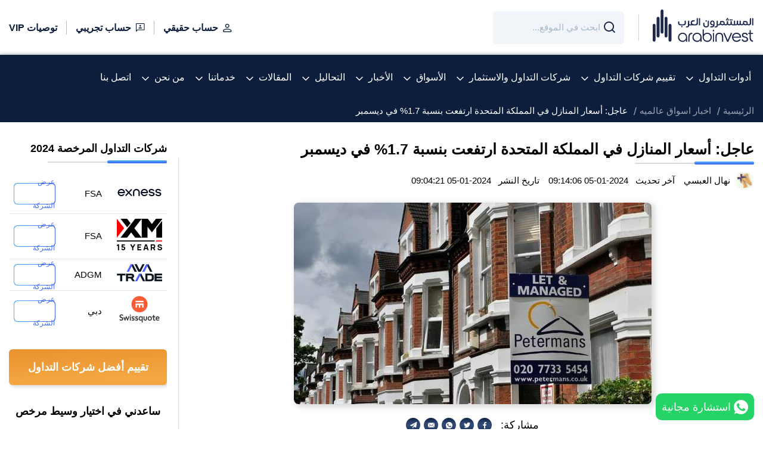

--- FILE ---
content_type: text/html; charset=UTF-8
request_url: https://www.arabinvest.net/uk-house-prices-up-17-in-december/
body_size: 42438
content:
<!doctype html>
<html lang="ar" dir="rtl">
<head>
    <meta charset="UTF-8">
    <meta http-equiv="Content-Type" content="text/html; charset=utf-8"/>

    <script type="text/javascript">
    if (typeof window.application === 'undefined') {
        window.application = {};
    }

    window.application.url = "https://www.arabinvest.net";
    window.application.is_frontend = true;
    window.application.modules_assets_url = "https://dashboard.arabinvest.net/wolverine-assets/assets/modules/assets/dashboard-7/style1/";
    window.application.homepage = "https://www.arabinvest.net";
    window.application.language = "ar";
    window.application.fallback_locale = "en";
    window.application.languages = {"ar":{"code":"ar","name":"Arabic","native_name":"\u0627\u0644\u0639\u0631\u0628\u064a\u0629","short_name":"\u0639","direction":"rtl","flag":"media\/svg\/flags\/008-saudi-arabia.svg","enabled":true,"is_current":true,"is_default":true}};
    window.application.current_language = {"code":"ar","name":"Arabic","native_name":"\u0627\u0644\u0639\u0631\u0628\u064a\u0629","short_name":"\u0639","direction":"rtl","flag":"media\/svg\/flags\/008-saudi-arabia.svg","enabled":true,"is_current":true,"is_default":true};
    window.application.is_debug = false;
    window.application.modules = {};

        if (typeof window.application.modules["kernel"] === 'undefined') {
        window.application.modules["kernel"] = {};
        window.application.modules["kernel"].assets_url = "https://dashboard.arabinvest.net/wolverine-assets/assets/modules/kernel/";
        window.application.modules["kernel"].registered_apis = {};
            }

        if (typeof window.application.modules["theme"] === 'undefined') {
        window.application.modules["theme"] = {};
        window.application.modules["theme"].assets_url = "https://dashboard.arabinvest.net/wolverine-assets/assets/modules/theme/";
        window.application.modules["theme"].registered_apis = {};
            }

        if (typeof window.application.modules["dashboard"] === 'undefined') {
        window.application.modules["dashboard"] = {};
        window.application.modules["dashboard"].assets_url = "https://dashboard.arabinvest.net/wolverine-assets/assets/modules/dashboard/";
        window.application.modules["dashboard"].registered_apis = {};
            }

        if (typeof window.application.modules["messenger"] === 'undefined') {
        window.application.modules["messenger"] = {};
        window.application.modules["messenger"].assets_url = "https://dashboard.arabinvest.net/wolverine-assets/assets/modules/messenger/";
        window.application.modules["messenger"].registered_apis = {};
                                    window.application.modules["messenger"].registered_apis["get_notifications"] = "https://www.arabinvest.net/api/messenger/notifications/list";
                                                window.application.modules["messenger"].registered_apis["get_notifications_count"] = "https://www.arabinvest.net/api/messenger/notifications/count";
                        }

        if (typeof window.application.modules["assets"] === 'undefined') {
        window.application.modules["assets"] = {};
        window.application.modules["assets"].assets_url = "https://dashboard.arabinvest.net/wolverine-assets/assets/modules/assets/";
        window.application.modules["assets"].registered_apis = {};
            }

        if (typeof window.application.modules["content"] === 'undefined') {
        window.application.modules["content"] = {};
        window.application.modules["content"].assets_url = "https://dashboard.arabinvest.net/wolverine-assets/assets/modules/content/";
        window.application.modules["content"].registered_apis = {};
            }

        if (typeof window.application.modules["auth"] === 'undefined') {
        window.application.modules["auth"] = {};
        window.application.modules["auth"].assets_url = "https://dashboard.arabinvest.net/wolverine-assets/assets/modules/auth/";
        window.application.modules["auth"].registered_apis = {};
            }

        if (typeof window.application.modules["custom_field"] === 'undefined') {
        window.application.modules["custom_field"] = {};
        window.application.modules["custom_field"].assets_url = "https://dashboard.arabinvest.net/wolverine-assets/assets/modules/custom_field/";
        window.application.modules["custom_field"].registered_apis = {};
            }

        if (typeof window.application.modules["file_manager"] === 'undefined') {
        window.application.modules["file_manager"] = {};
        window.application.modules["file_manager"].assets_url = "https://dashboard.arabinvest.net/wolverine-assets/assets/modules/file_manager/";
        window.application.modules["file_manager"].registered_apis = {};
            }

        if (typeof window.application.modules["nav"] === 'undefined') {
        window.application.modules["nav"] = {};
        window.application.modules["nav"].assets_url = "https://dashboard.arabinvest.net/wolverine-assets/assets/modules/nav/";
        window.application.modules["nav"].registered_apis = {};
            }

        if (typeof window.application.modules["platform"] === 'undefined') {
        window.application.modules["platform"] = {};
        window.application.modules["platform"].assets_url = "https://dashboard.arabinvest.net/wolverine-assets/assets/modules/platform/";
        window.application.modules["platform"].registered_apis = {};
            }

        if (typeof window.application.modules["newsletter"] === 'undefined') {
        window.application.modules["newsletter"] = {};
        window.application.modules["newsletter"].assets_url = "https://dashboard.arabinvest.net/wolverine-assets/assets/modules/newsletter/";
        window.application.modules["newsletter"].registered_apis = {};
            }

        if (typeof window.application.modules["frontend"] === 'undefined') {
        window.application.modules["frontend"] = {};
        window.application.modules["frontend"].assets_url = "https://dashboard.arabinvest.net/wolverine-assets/assets/modules/frontend/";
        window.application.modules["frontend"].registered_apis = {};
            }

    
        window.application.csrf = {
        key: "csrf-token",
        key_ajax: "_token",
        value: "uPZY8siBfzuH9qV6PlfVu9fAfkjp3dPTJXUr8mnt",
    };

    window.application.auth = {
        id: 0,
        first_name: "Guest",
        last_name: "Guest",
        urls: {
            login: "https://www.arabinvest.net/auth/login",
            ajax_logout: "https://www.arabinvest.net/auth/ajax/logout",
            ajax_check_loggedin: "https://www.arabinvest.net/auth/ajax/check",
            csrf_get: "https://www.arabinvest.net/api/auth/csrf/get",
        },
    };

    window.application.forms = {
        by_id: {},
        translations: {
            submitting: 'جاري الإرسال...',
        },
        classes: {
            submitting_button: 'spinner spinner-white  spinner-left pl-15 ',
        },
    };
    if (typeof window.appPlugins === 'undefined') {
        window.appPlugins = {};
    }
    window.application.async_assets = {
        js: [],
        css: [],
    };

    window.application.translation = {
        changing: false,
        changed: false,
        ready: false,
        failed: false,
        language: "ar",
        languages: {"ar":{"code":"ar","name":"Arabic","native_name":"\u0627\u0644\u0639\u0631\u0628\u064a\u0629","short_name":"\u0639","direction":"rtl","flag":"media\/svg\/flags\/008-saudi-arabia.svg","enabled":true,"is_current":true,"is_default":true}},
        phrases: {},

        set: function (group, groupTranslations) {
            if (typeof this.phrases[group] === 'undefined') {
                this.phrases[group] = {};
            }
            this.phrases[group] = groupTranslations;
        },

        add: function (group, key, transText) {
            if (typeof this.phrases[group] === 'undefined') {
                this.phrases[group] = {};
            }
            if (typeof this.phrases[group][key] === 'undefined') {
                this.phrases[group][key] = {};
            }
            this.phrases[group][key] = transText;
        },
        __: function (name, placeholders = {}) {
            return this.get(name, placeholders);
        },

        get: function (name, placeholders = {}) {
            var newName = name.replace(/\:\:/g, '.');
            var arr = newName.split('.');
            var occurrence = null;
            arr.forEach((k) => {
                if (!occurrence) {
                    occurrence = this.phrases[k] || newName;
                } else {
                    occurrence = occurrence[k] || name;
                }
            });
            if (typeof placeholders === 'object') {
                if (typeof occurrence === 'function') {
                    return occurrence(placeholders);
                } else {
                    Object.keys(placeholders).forEach(function (key) {
                        occurrence = occurrence.replace(new RegExp('%' + key + '%'), placeholders[key]);
                    });
                }
            }
            return occurrence;
        },

    };
    window.application.translation.add('core','buttons',{"actions":"\u0627\u0644\u0625\u062c\u0631\u0627\u0621\u0627\u062a","close":"\u0625\u063a\u0644\u0627\u0642","cancel":"\u0625\u0644\u063a\u0627\u0621","export":"\u062a\u0635\u062f\u064a\u0631","continue":"\u0627\u0633\u062a\u0645\u0631\u0627\u0631"})
</script>
    <meta http-equiv="X-UA-Compatible" content="IE=edge">
    <meta name="viewport" content="width=device-width,initial-scale=1,maximum-scale=10.0">
    <meta name="application-name" content="اتحاد المستثمرين العرب">

    
        <!-- Start SEO -->
    <meta property="og:site_name" content="اتحاد المستثمرين العرب">
<title>أسعار المنازل في المملكة المتحدة ارتفعت بنسبة 1.7%</title>
    <meta property="og:title" content="أسعار المنازل في المملكة المتحدة ارتفعت بنسبة 1.7%">
    <meta property="twitter:title" content="أسعار المنازل في المملكة المتحدة ارتفعت بنسبة 1.7%">
    <meta itemprop="name" content="أسعار المنازل في المملكة المتحدة ارتفعت بنسبة 1.7%">
    <meta property="og:image" content="https://www.arabinvest.net/uc_files/image/resize/1200/630/app_files/asaaar_almnazl_fy_almmlk_almthd_artfaat_bnsb_17_fy_dysmbrjpg_17044382140136792096260.jpg">
    <meta itemprop="image" content="https://www.arabinvest.net/uc_files/image/resize/1200/630/app_files/asaaar_almnazl_fy_almmlk_almthd_artfaat_bnsb_17_fy_dysmbrjpg_17044382140136792096260.jpg">
    <meta name="twitter:image:src" content="https://www.arabinvest.net/uc_files/image/resize/1200/630/app_files/asaaar_almnazl_fy_almmlk_almthd_artfaat_bnsb_17_fy_dysmbrjpg_17044382140136792096260.jpg">
    <meta name="twitter:card" content="summary_large_image">
    <meta property="og:image:width" content="1200">
    <meta property="og:image:height" content="630">
    <meta property="og:image:alt" content="أسعار المنازل في المملكة المتحدة ارتفعت بنسبة 1.7%">
    <meta name="description" content="أسعار المنازل في المملكة المتحدة ارتفعت بنسبة 1.7% في ديسمبر و وفقًا لتقرير مؤشر أسعار المنازل الشهري الذي نشرته هاليفاكس يوم الجمعة.">
    <meta name="twitter:description" content="أسعار المنازل في المملكة المتحدة ارتفعت بنسبة 1.7% في ديسمبر و وفقًا لتقرير مؤشر أسعار المنازل الشهري الذي نشرته هاليفاكس يوم الجمعة.">
    <meta name="og:description" content="أسعار المنازل في المملكة المتحدة ارتفعت بنسبة 1.7% في ديسمبر و وفقًا لتقرير مؤشر أسعار المنازل الشهري الذي نشرته هاليفاكس يوم الجمعة.">
    <meta itemprop="description" content="أسعار المنازل في المملكة المتحدة ارتفعت بنسبة 1.7% في ديسمبر و وفقًا لتقرير مؤشر أسعار المنازل الشهري الذي نشرته هاليفاكس يوم الجمعة.">
    <meta name="robots" content="index, follow">
    <meta property="og:type" content="article">
    <meta property="article:published_time" content="2024-01-05 09:04:21">
    <meta property="article:modified_time" content="2024-01-05 09:14:06">
    <link rel="canonical" href="https://www.arabinvest.net/uk-house-prices-up-17-in-december" />
    <meta property="og:url" content="https://www.arabinvest.net/uk-house-prices-up-17-in-december">
    <meta property="twitter:url" content="https://www.arabinvest.net/uk-house-prices-up-17-in-december">
<!-- End SEO -->









        <!-- Start STRUCTURED DATA -->
<script type="application/ld+json">
{
    "@context": "https:\/\/schema.org\/",
    "@type": "NewsArticle",
    "headline": "عاجل: أسعار المنازل في المملكة المتحدة ارتفعت بنسبة 1.7% في ديسمبر",
    "image": [
        "https:\/\/www.arabinvest.net\/uc_files\/image\/resize\/1200\/675\/app_files\/asaaar_almnazl_fy_almmlk_almthd_artfaat_bnsb_17_fy_dysmbrjpg_17044382140136792096260.jpg"
    ],
    "datePublished": "2024-01-05T09:04:21+0200",
    "dateModified": "2024-01-05T09:14:06+0200",
    "author": {
        "@type": "Organization",
        "name": "اتحاد المستثمرين العرب",
        "url": "https:\/\/www.arabinvest.net"
    }
}
</script>
<!-- END STRUCTURED DATA -->


    
    
    
    <link rel="icon" type="image/png" href="https://www.arabinvest.net/themes/default/assets/images/favicon/favicon-96x96.png?v=1745826999765376" sizes="96x96" />
    <link rel="icon" type="image/svg+xml" href="https://www.arabinvest.net/themes/default/assets/images/favicon/favicon.svg?v=1745826999765376" />
    <link rel="shortcut icon" href="https://www.arabinvest.net/themes/default/assets/images/favicon/favicon.ico?v=1745826999765376" />
    <link rel="apple-touch-icon" sizes="180x180" href="https://www.arabinvest.net/themes/default/assets/images/favicon/apple-touch-icon.png?v=1745826999765376" />
    <meta name="apple-mobile-web-app-title" content="Arabinvest" />
    <link rel="manifest" href="https://www.arabinvest.net/themes/default/assets/images/favicon/site.webmanifest?v=1745826999765376" />
    
    

    <meta name="apple-mobile-web-app-title"
          content="اتحاد المستثمرين العرب">
          
    <meta name="application-name" content="اتحاد المستثمرين العرب">
    <meta name="msapplication-TileColor" content="#ffffff">
    <meta name="theme-color" content="#ffffff">
    

    
    <script type="text/javascript" id="inline_js_ef7263942883309b348bbedcaca9190c">            if(typeof window.application.platform === 'undefined'){
            window.application.platform = {};
            }
            if(typeof window.application.platform.urls === 'undefined'){
            window.application.platform.urls = {};
            }
            window.application.platform.urls.edit_url = "https://www.arabinvest.net/platform/api/generate-edit-url";
            window.application.platform.urls.country_trading_companies = "https://www.arabinvest.net/api/platform/v1/country-trading-companies";</script>    <script type="text/javascript" src="https://dashboard.arabinvest.net/wolverine-assets/assets/modules/kernel/js/doc-ready.js?v=1693474495565642" id="js_03455838349d5ca584049475d0185077" async_ignore="1" data-collection="_default"></script>
    <script type="text/javascript" src="https://dashboard.arabinvest.net/wolverine-assets/assets/modules/kernel/js/assets-loader.js?v=1693474495565642" id="js_5fa74fd5bc7d902f4dec424103a60ad8" async_ignore="1" data-collection="_default"></script>

            
        <style type="text/css" id="inline_css_7eb705bfd77aab6642cf436a0a0a7b3e">@font-face{font-display:block;font-family:icomoon;font-style:normal;font-weight:400;src:url("/themes/default/assets/fonts/icomoon/fonts/icomoon.eot?ihe48k");src:url("/themes/default/assets/fonts/icomoon/fonts/icomoon.eot?ihe48k#iefix") format("embedded-opentype"),url("/themes/default/assets/fonts/icomoon/fonts/icomoon.ttf?ihe48k") format("truetype"),url("/themes/default/assets/fonts/icomoon/fonts/icomoon.woff?ihe48k") format("woff"),url("/themes/default/assets/fonts/icomoon/fonts/icomoon.svg?ihe48k#icomoon") format("svg")}[class*=" icon-"],[class^=icon-]{speak:never;-webkit-font-smoothing:antialiased;-moz-osx-font-smoothing:grayscale;font-family:icomoon!important;font-style:normal;font-variant:normal;font-weight:400;line-height:1;text-transform:none}.icon-arrow-left21:before{content:"\e93e"}.icon-list:before{content:"\e93d"}.icon-arrow-left2:before{content:"\e93c"}.icon-arrow-bottom:before{content:"\e93b"}.icon-search2:before{content:"\e93a"}.icon-dots:before{content:"\e939"}.icon-badge:before{content:"\e938"}.icon-crown:before{content:"\e931"}.icon-shuttle:before{content:"\e932"}.icon-tag:before{content:"\e92e"}.icon-thumbs-down:before{content:"\e92c"}.icon-thumbs-up:before{content:"\e92d"}.icon-islamic:before{content:"\e929"}.icon-stock:before{content:"\e928"}.icon-arrow-up:before{content:"\e927"}.icon-star:before{content:"\e925"}.icon-email2:before{content:"\e901"}.icon-arrow-down:before{content:"\e921"}.icon-calendar:before{content:"\e922"}.icon-chat:before{content:"\e923"}.icon-address:before{content:"\e924"}.icon-twitch:before{content:"\e91d"}.icon-email:before{content:"\e902"}.icon-facebook:before{content:"\e903"}.icon-flickr:before{content:"\e906"}.icon-github:before{content:"\e907"}.icon-instagram:before{content:"\e908"}.icon-linkedin:before{content:"\e90c"}.icon-medium:before{content:"\e90d"}.icon-myspace:before{content:"\e90e"}.icon-pinterest:before{content:"\e910"}.icon-quora:before{content:"\e911"}.icon-reddit:before{content:"\e912"}.icon-snapchat:before{content:"\e914"}.icon-tiktok:before{content:"\e915"}.icon-twitter:before{content:"\e917"}.icon-vimeo:before{content:"\e919"}.icon-whatsapp:before{content:"\e91a"}.icon-wikipedia:before{content:"\e91b"}.icon-youtube:before{content:"\e91c"}.icon-clock:before{content:"\e905"}.icon-arrow-left:before{content:"\e91f"}.icon-arrow-right:before{content:"\e916"}.icon-pdf-file:before{content:"\e920"}.icon-close:before{content:"\e92a"}.icon-phone:before{content:"\e90a"}.icon-menu:before{content:"\e926"}.icon-mobile:before{content:"\e904"}.icon-search:before{content:"\e918"}.icon-download:before{content:"\e90b"}.icon-view:before{content:"\e909"}.icon-world:before{content:"\e92b"}.icon-user3:before{content:"\e934"}.icon-user:before{content:"\e935"}.icon-check:before{content:"\e92f"}.icon-plus:before{content:"\e90f"}.icon-minus:before{content:"\e96a"}.icon-user1:before{content:"\e937"}.icon-link:before{content:"\e933"}.icon-warning:before{content:"\e930"}.icon-home:before{content:"\e91e"}.icon-share:before{content:"\e913"}.icon-user2:before{content:"\e936"}.icon-fax:before{content:"\e900"}</style><style type="text/css" id="inline_css_9bd1f42737a46eb243b88f604134eb0e">.owl-carousel{-webkit-tap-highlight-color:transparent;position:relative}.owl-carousel .owl-stage{-moz-backface-visibility:hidden;position:relative;touch-action:manipulation}.owl-carousel .owl-stage:after{clear:both;content:".";display:block;height:0;line-height:0;visibility:hidden}.owl-carousel .owl-stage-outer{overflow:hidden;position:relative;-webkit-transform:translateZ(0)}.owl-carousel .owl-item,.owl-carousel .owl-wrapper{-webkit-backface-visibility:hidden;-moz-backface-visibility:hidden;-ms-backface-visibility:hidden;-webkit-transform:translateZ(0);-moz-transform:translateZ(0);-ms-transform:translateZ(0)}.owl-carousel .owl-item{-webkit-tap-highlight-color:transparent;-webkit-touch-callout:none;-webkit-backface-visibility:hidden;float:right;min-height:1px;position:relative}.owl-carousel .owl-item img{display:block;width:100%}.owl-carousel .owl-dots.disabled,.owl-carousel .owl-nav.disabled{display:none}.owl-carousel .owl-dot,.owl-carousel .owl-nav .owl-next,.owl-carousel .owl-nav .owl-prev{cursor:pointer;-webkit-user-select:none;-moz-user-select:none;user-select:none}.owl-carousel .owl-nav button.owl-next,.owl-carousel .owl-nav button.owl-prev,.owl-carousel button.owl-dot{background:none;border:none;color:inherit;font:inherit;padding:0!important}.owl-carousel.owl-loaded{display:block}.owl-carousel.owl-loading{display:block;opacity:0}.owl-carousel.owl-hidden{opacity:0}.owl-carousel.owl-refresh .owl-item{visibility:hidden}.owl-carousel.owl-drag .owl-item{touch-action:pan-y;-webkit-user-select:none;-moz-user-select:none;user-select:none}.owl-carousel.owl-grab{cursor:move;cursor:grab}.owl-carousel.owl-rtl{direction:ltr}.owl-carousel.owl-rtl .owl-item{float:left}.no-js .owl-carousel{display:block}.owl-carousel .animated{animation-duration:1s;animation-fill-mode:both}.owl-carousel .owl-animated-in{z-index:0}.owl-carousel .owl-animated-out{z-index:1}.owl-carousel .fadeOut{animation-name:fadeOut}@keyframes fadeOut{0%{opacity:1}to{opacity:0}}.owl-height{transition:height .5s ease-in-out}.owl-carousel .owl-item .owl-lazy{opacity:0;transition:opacity .4s ease}.owl-carousel .owl-item .owl-lazy:not([src]),.owl-carousel .owl-item .owl-lazy[src^=""]{max-height:0}.owl-carousel .owl-item img.owl-lazy{transform-style:preserve-3d}.owl-carousel .owl-video-wrapper{background:#000;height:100%;position:relative}.owl-carousel .owl-video-play-icon{-webkit-backface-visibility:hidden;background:url("/themes/default/assets/shared/owlcarousel/owl.video.play.png") no-repeat;cursor:pointer;height:80px;right:50%;margin-right:-40px;margin-top:-40px;position:absolute;top:50%;transition:transform .1s ease;width:80px;z-index:1}.owl-carousel .owl-video-play-icon:hover{transform:scale(1.3)}.owl-carousel .owl-video-playing .owl-video-play-icon,.owl-carousel .owl-video-playing .owl-video-tn{display:none}.owl-carousel .owl-video-tn{background-position:50%;background-repeat:no-repeat;background-size:contain;height:100%;opacity:0;transition:opacity .4s ease}.owl-carousel .owl-video-frame{height:100%;position:relative;width:100%;z-index:1}.carousel-wrapper.loading .owl-carousel,.carousel-wrapper.loadingg .owl-carousel{opacity:0}.carousel-wrapper.loaded{height:auto;width:100%}.carousel-wrapper.loaded .owl-carousel{opacity:1}.owl-carousel .owl-item img{max-width:100%;width:auto!important}.owl-default-dots .owl-dots{bottom:20px;display:flex;right:50%;position:absolute;transform:translateX(50%)}.owl-default-dots .owl-dot{background-color:transparent!important;border:1px solid #f3f4f6!important;border-radius:var(--border-radius);bottom:0;display:flex;height:10px;margin:0 3px;overflow:visible;position:relative;transition:all .2s linear;visibility:visible;width:10px;z-index:9}.owl-default-dots .owl-dot.active{background-color:#fff!important;border-color:#fff!important}.owl-default-dots .owl-dots{bottom:-15px}[dir=rtl] .owl-carousel.owl-rtl{direction:rtl}[dir=rtl] .owl-carousel.owl-rtl .owl-item{float:right}.owl-default-nav .owl-nav{align-items:center;display:flex;justify-content:space-between;position:absolute;left:-34px;top:50%;transform:translateY(-50%);width:calc(100% + 68px)}.owl-default-nav .owl-next span,.owl-default-nav .owl-prev span{align-items:center;background:#3d547b;border-radius:100%;color:transparent;display:flex;filter:drop-shadow(3px 2px 5px rgba(0,0,0,.25));font-size:0;height:68px;justify-content:center;width:68px}.owl-default-nav .owl-next span:before,.owl-default-nav .owl-prev span:before{color:hsla(0,0%,100%,.9);font-family:icomoon!important;font-size:28px;position:absolute}.owl-default-nav .owl-prev span:before{content:"\e916"!important}.owl-default-nav .owl-next span:before{content:"\e91f"!important}.owl-default-nav button.disabled{pointer-events:none}.owl-default-nav button.disabled span{opacity:.8}.item-image{justify-content:center}.owl-carousel{display:none;width:100%;z-index:1}.no-js .owl-carousel,.owl-carousel.owl-loaded{display:block}.owl-counter .owl-item{align-items:center;justify-content:center}</style><style type="text/css" id="inline_css_d3d6ef03b9c812631bd1ea46444d0fa7">:root{--container-width:1330px;--container-edge:15px;--font:"sans-serif";--font-bold:"sans-serif";--main-color:#0d1e3d;--light-main-color:#edf3f7;--second-color:#576f97;--main-bg-color:#f1f5f9;--main-text-color:#000;--main-border-color:hsla(0,0%,58%,0.11);--border-image-color:#f2f2f2;--title-size:25px;--sub-title-size:18px;--description-size:16px;--grid-gutter:15px;--border-radius:6px;--margin-bottom:20px}*,:after,:before{box-sizing:border-box}.container{margin:0 auto;max-width:100%;padding:0 var(--container-edge);width:var(--container-width)}.row{display:flex;flex-wrap:wrap;margin-right:-15px;margin-left:-15px}.no-gutter{margin-right:0;margin-left:0}.no-gutter>[class*=col-]{padding-right:0;padding-left:0}.row.row10,.row.row10 .row{margin-right:-10px;margin-left:-10px}.row.row10 [class*=col-]{padding-right:10px;padding-left:10px}.row.row5,.row.row5 .row{margin-right:-5px;margin-left:-5px}.row.row5 [class*=col-]{padding-right:5px;padding-left:5px}.row.row5,.row.row5 .row{margin-bottom:-10px}.row.row5 [class*=col-]{padding-bottom:10px}.row.row10,.row.row10 .row{margin-bottom:-20px}.row.row10 [class*=col-]{padding-bottom:20px}.row{margin-bottom:-30px}.row [class*=col-]{padding-bottom:30px}.col,.col-1,.col-2,.col-3,.col-4,.col-5,.col-6,.col-7,.col-8,.col-9,.col-10,.col-11,.col-12,.col-auto,.col-lg,.col-lg-1,.col-lg-2,.col-lg-3,.col-lg-4,.col-lg-5,.col-lg-6,.col-lg-7,.col-lg-8,.col-lg-9,.col-lg-10,.col-lg-11,.col-lg-12,.col-lg-auto,.col-md,.col-md-1,.col-md-2,.col-md-3,.col-md-4,.col-md-5,.col-md-6,.col-md-7,.col-md-8,.col-md-9,.col-md-10,.col-md-11,.col-md-12,.col-md-auto,.col-sm,.col-sm-1,.col-sm-2,.col-sm-3,.col-sm-4,.col-sm-5,.col-sm-6,.col-sm-7,.col-sm-8,.col-sm-9,.col-sm-10,.col-sm-11,.col-sm-12,.col-sm-auto,.col-xl,.col-xl-1,.col-xl-2,.col-xl-3,.col-xl-4,.col-xl-5,.col-xl-6,.col-xl-7,.col-xl-8,.col-xl-9,.col-xl-10,.col-xl-11,.col-xl-12,.col-xl-auto{padding-right:15px;padding-left:15px;position:relative;width:100%}.col{flex-basis:0;flex-grow:1;max-width:100%}.col-auto{flex:0 0 auto;max-width:100%;width:auto}.col-1{flex:0 0 8.333333%;max-width:8.333333%}.col-2{flex:0 0 16.666667%;max-width:16.666667%}.col-3{flex:0 0 25%;max-width:25%}.col-4{flex:0 0 33.333333%;max-width:33.333333%}.col-5{flex:0 0 41.666667%;max-width:41.666667%}.col-6{flex:0 0 50%;max-width:50%}.col-7{flex:0 0 58.333333%;max-width:58.333333%}.col-8{flex:0 0 66.666667%;max-width:66.666667%}.col-9{flex:0 0 75%;max-width:75%}.col-10{flex:0 0 83.333333%;max-width:83.333333%}.col-11{flex:0 0 91.666667%;max-width:91.666667%}.col-12{flex:0 0 100%;max-width:100%}@media (min-width:576px){.col-sm{flex-basis:0;flex-grow:1;max-width:100%}.col-sm-auto{flex:0 0 auto;max-width:100%;width:auto}.col-sm-1{flex:0 0 8.333333%;max-width:8.333333%}.col-sm-2{flex:0 0 16.666667%;max-width:16.666667%}.col-sm-3{flex:0 0 25%;max-width:25%}.col-sm-4{flex:0 0 33.333333%;max-width:33.333333%}.col-sm-5{flex:0 0 41.666667%;max-width:41.666667%}.col-sm-6{flex:0 0 50%;max-width:50%}.col-sm-7{flex:0 0 58.333333%;max-width:58.333333%}.col-sm-8{flex:0 0 66.666667%;max-width:66.666667%}.col-sm-9{flex:0 0 75%;max-width:75%}.col-sm-10{flex:0 0 83.333333%;max-width:83.333333%}.col-sm-11{flex:0 0 91.666667%;max-width:91.666667%}.col-sm-12{flex:0 0 100%;max-width:100%}}@media (min-width:768px){.col-md{flex-basis:0;flex-grow:1;max-width:100%}.col-md-auto{flex:0 0 auto;max-width:100%;width:auto}.col-md-1{flex:0 0 8.333333%;max-width:8.333333%}.col-md-2{flex:0 0 16.666667%;max-width:16.666667%}.col-md-3{flex:0 0 25%;max-width:25%}.col-md-4{flex:0 0 33.333333%;max-width:33.333333%}.col-md-5{flex:0 0 41.666667%;max-width:41.666667%}.col-md-6{flex:0 0 50%;max-width:50%}.col-md-7{flex:0 0 58.333333%;max-width:58.333333%}.col-md-8{flex:0 0 66.666667%;max-width:66.666667%}.col-md-9{flex:0 0 75%;max-width:75%}.col-md-10{flex:0 0 83.333333%;max-width:83.333333%}.col-md-11{flex:0 0 91.666667%;max-width:91.666667%}.col-md-12{flex:0 0 100%;max-width:100%}}@media (min-width:992px){.col-lg{flex-basis:0;flex-grow:1;max-width:100%}.col-lg-auto{flex:0 0 auto;max-width:100%;width:auto}.col-lg-1{flex:0 0 8.333333%;max-width:8.333333%}.col-lg-2{flex:0 0 16.666667%;max-width:16.666667%}.col-lg-3{flex:0 0 25%;max-width:25%}.col-lg-4{flex:0 0 33.333333%;max-width:33.333333%}.col-lg-5{flex:0 0 41.666667%;max-width:41.666667%}.col-lg-6{flex:0 0 50%;max-width:50%}.col-lg-7{flex:0 0 58.333333%;max-width:58.333333%}.col-lg-8{flex:0 0 66.666667%;max-width:66.666667%}.col-lg-9{flex:0 0 75%;max-width:75%}.col-lg-10{flex:0 0 83.333333%;max-width:83.333333%}.col-lg-11{flex:0 0 91.666667%;max-width:91.666667%}.col-lg-12{flex:0 0 100%;max-width:100%}}@media (min-width:1200px){.col-xl{flex-basis:0;flex-grow:1;max-width:100%}.col-xl-auto{flex:0 0 auto;max-width:100%;width:auto}.col-xl-1{flex:0 0 8.333333%;max-width:8.333333%}.col-xl-2{flex:0 0 16.666667%;max-width:16.666667%}.col-xl-3{flex:0 0 25%;max-width:25%}.col-xl-4{flex:0 0 33.333333%;max-width:33.333333%}.col-xl-5{flex:0 0 41.666667%;max-width:41.666667%}.col-xl-6{flex:0 0 50%;max-width:50%}.col-xl-7{flex:0 0 58.333333%;max-width:58.333333%}.col-xl-8{flex:0 0 66.666667%;max-width:66.666667%}.col-xl-9{flex:0 0 75%;max-width:75%}.col-xl-10{flex:0 0 83.333333%;max-width:83.333333%}.col-xl-11{flex:0 0 91.666667%;max-width:91.666667%}.col-xl-12{flex:0 0 100%;max-width:100%}}*{-webkit-text-size-adjust:none;-webkit-tap-highlight-color:transparent;box-sizing:border-box;font-family:sans-serif;outline:none}html{scroll-padding-top:12rem}body{background:#fff;cursor:default;font-family:"sans-serif"!important;margin:0;overflow-x:hidden}iframe,img{max-width:100%}a[href]{cursor:pointer;text-decoration:none}a[href^=tel]{color:inherit;text-decoration:inherit}button{cursor:pointer}textarea{resize:none}.lazyloaded{height:auto;width:auto}.lazyload,.lazyloading{background-repeat:no-repeat!important}.lazyload,.lazyloading,.loading{background-color:transparent;background-image:url(/themes/default/assets/images/loader.gif);background-position:50%;background-size:32px 32px!important}.loading{background-repeat:no-repeat}.g-recaptcha{margin-bottom:5px;overflow:hidden}.center .leg-block__actions{top:50%!important;transform:translateY(-50%)}.justify-content-lg-center,.justify-content-md-center,.justify-content-sm-center,.justify-content-xs-center{justify-content:center}ul{list-style-type:none;margin:0;padding:0}button,input,select,textarea{border:0;font-family:sans-serif;outline:0}.d-flex{display:flex}html{scroll-behavior:smooth}.is-full{width:100%}.text-center{text-align:center}.jc-bs3-container.container{width:100%}.flex-end{align-items:flex-end;display:flex;justify-content:flex-end}.inner-body-desc img:not(.lazyload){display:block;height:auto!important}.inner-body-desc p img{display:initial!important}.header{background-color:#fff;z-index:1040}.main-header{background:var(--main-color);border-top:1px solid transparent;padding:0}.right-side-header{align-items:center;display:flex}.website-logo,.website-logo img{cursor:pointer;display:block}.website-logo{margin-left:24px;position:relative}.website-logo:after{background-color:rgba(13,30,61,.2);content:"";height:45px;position:absolute;left:-24px;top:50%;transform:translatey(-50%);width:1px}.header-search-item ::-moz-placeholder{color:#a6b7c8;font-family:sans-serif;font-size:14px;font-weight:500}.header-search-item ::placeholder{color:#a6b7c8;font-family:sans-serif;font-size:14px;font-weight:500}.header-search-item :-ms-input-placeholder{color:#a6b7c8;font-family:sans-serif;font-size:14px;font-weight:500}.header-search-item ::-ms-input-placeholder{color:#a6b7c8;font-family:sans-serif;font-size:14px;font-weight:500}.header-search-item{margin-right:24px}.header-search-item .filters-form,.header-search-item .filters-form-control{margin:0}.header-search-item .filters-form input{background-color:var(--main-bg-color)!important;border:0;border-radius:var(--border-radius);color:#a6b7c8;font-family:sans-serif;font-size:14px;font-weight:500;height:55px!important;padding-right:40px;width:220px}.header-search-item .filters-form-icon{color:#0d1e3d;font-size:20px;height:55px;right:0}.header.sticky{background:var(--main-color);box-shadow:0 0 0 0 rgba(43,97,163,.22),0 4px 22px 0 rgba(43,97,163,.06);right:0;position:fixed;left:0;top:0;width:100%;z-index:999}.header.sticky .menu2-item img{filter:brightness(0) invert(1)}.header.sticky .menu2-list li:not(:last-child){border-color:#fff}.sticky .main-header{border-bottom:0;border-top:1px solid hsla(0,0%,100%,.31)}.top-header{padding:16px 0}.f-space-bw{justify-content:space-between}.f-justify-end{align-items:center;justify-content:flex-end}.right-side-header{margin-left:auto}.align-center,.menu2-list{align-items:center;display:flex}.menu2-list li:not(:last-child){border-left:1px solid rgba(13,30,61,.3);margin-left:15px;padding-left:15px}.menu2-item{align-items:center;display:flex}.menu2-item-login{border-left:1px solid rgba(13,30,61,.3);margin-left:15px;padding-left:15px}.menu2-item,.menu2-item span{color:#0d1e3d;font-size:16px;font-weight:600;line-height:23px}.menu2-item img{display:block;margin-left:8px}.menu2-list li:nth-child(3) img{margin-top:4px}.main-header .d-flex{align-items:center;position:relative}.mobile-arrow{display:none}.sticky .main-logo img{filter:brightness(0) invert(1)}@media (min-width:1150.98px){.menu-li.menu---item.drop:last-child .sub-menu{right:auto;left:0}.desktop-arrow{color:#fff;display:contents;font-size:7px}.sticky .desktop-arrow{color:#fff}.menu-item.desktop-padding{padding-left:6px}.desktop-arrow:before{content:"\e93b";display:inline-flex;transition:transform .3s ease}.menu-li.drop:hover .desktop-arrow:before{color:#fff;transform:rotate(180deg)!important;transition:transform .3s ease}.main-menu>.main--menu{align-items:center;display:flex}.menu---item{padding:28px 5px}.menu---item:not(:last-child){margin-left:12px}.menu-item{color:#fff;font-family:sans-serif!important;font-size:17px;font-weight:500;line-height:17px;transition:all .3s linear}.main-header .main-menu .menu-inner .menu-li.drop,.menu-item{position:relative}.main-header .main-menu .menu-inner>.menu-li.mega-menu-drop{position:inherit}.sub-menu{background-color:#263f6c;box-shadow:0 0 7px 0 rgba(0,0,0,.1);right:0;margin-top:28px!important;opacity:0;padding:var(--grid-gutter);pointer-events:none;position:absolute;transition:all .4s ease-out .2s;visibility:hidden;width:220px;z-index:99}.sub-menu .sub-menu{margin-top:10px!important}.menu-li.drop:hover .sub-menu{opacity:1;pointer-events:visible;transform:none;visibility:visible}.menu---item:hover{background:#263f6c;color:#fff!important}.menu---item:hover .menu-item{color:#fff}.menu-li.drop .sub-menu li .menu-item-child{color:#fff;display:block;font-size:15px;padding:7px 0;text-align:right;transition:all .3s linear}.menu-li.drop .sub-menu li a.menu-item-child:hover{color:#fff!important}.mega-menu-wrap{display:flex;right:0;margin:0 auto;padding:15px 5px 10px;left:0;width:100%}.mega-menu--wrap .sub-menu{display:flex;flex-direction:column;margin-top:10px}.mega-menu--wrap{flex-direction:row;justify-content:space-between}.mega-menu--wrap .mega-menu-item{display:flex;flex:1;flex-direction:column;margin:0 5px;padding:0 5px;text-align:center}.mega-menu-item>.sub-menu{box-shadow:none;right:0;padding:0;position:relative;left:0;width:100%}.mega-menu-item>.menu-item-child{border-radius:var(--border-radius);color:#fff!important;font-family:sans-serif;font-size:16px!important;transition:all .3s linear}.mega-menu-wrap ul.main--menu.sub-menu .menu-li-child{align-items:center;display:flex;opacity:1;padding-right:12px;position:relative;z-index:99}.mega-menu-wrap ul.main--menu.sub-menu .menu-li-child:before{background:#ff981d!important;border-radius:100%;content:"";height:5px;right:0;position:absolute;width:5px}.mega-menu--wrap .mega-menu-item:not(:last-child){border-left:1px solid var(--main-border-color)}.menu-li-child:not(:last-child){margin-bottom:5px}.sticky .menu-item{color:#fff}li.menu-li.menu-li-child:not(.mega-menu-item){position:relative;z-index:99}.menu-li-child .main--menu.sub-menu>li.menu-li.menu-li-child:hover:after,ul.main--menu.sub-menu>.menu-li:not(.mega-menu-item):hover:after{background:linear-gradient(-90deg,#021e3a 32.15%,rgba(17,26,39,0));bottom:0;content:"";display:block;height:100%;right:-15px;opacity:1;position:absolute;left:0;top:0;transition:opacity .15s ease-in,visibility .15s ease-in;width:100%;z-index:-1}.menu-li.menu---item.drop:last-child .sub-menu,.menu-li.menu---item.drop:nth-last-child(2) .sub-menu{right:auto;left:0}}@media only screen and (max-width:1310px) and (min-width:1150.98px){.main--menu li .menu-item{font-size:16px;line-height:16px}.menu-item.desktop-padding{padding-left:5px}.menu---item:not(:last-child){margin-left:8px}}@media only screen and (max-width:1220px) and (min-width:1150.98px){.desktop-arrow{font-size:5px}.menu-item.desktop-padding{padding-left:4px}.menu---item:not(:last-child){margin-left:4px}}.menu2-item.menu-bg{background:#fff;border-radius:var(--border-radius);color:var(--main-text-color);font-family:sans-serif;padding:3px 8px;transition:all .3s linear}.menu2-item.menu-bg:hover{color:#ff981d}.header.sticky .menu2-item-login{border-color:#fff}.header.sticky .menu2-item:not(.menu-bg),.header.sticky .menu2-item:not(.menu-bg) span{color:#fff}footer{background:#fff;background:linear-gradient(179.94deg,#112345 .05%,#233960 22.51%,#2c436d 32.69%,#334a76 49.65%,#283f68 72.9%,#15294d 133.1%);position:relative;z-index:9}.top-footer{padding:30px 0 20px;position:relative}.whatsapp-block{align-items:center;background:#25d366;border-radius:10px;bottom:15px;color:#fff;display:flex;font-size:24px;height:45px;justify-content:center;right:15px;padding:10px;position:fixed;z-index:99}.whatsapp-block.whatsapp-block-padding{bottom:80px}.whatsapp-block span{font-size:18px;margin-right:5px}.footer-title{color:#fff;font-family:sans-serif;font-size:var(--sub-title-size);font-weight:500;line-height:28px}.footer-body{margin-top:10px}.footer-list li{margin-bottom:10px}.footer-item{color:hsla(0,0%,100%,.7)!important;font-size:var(--description-size);line-height:30px}.footer-content{color:hsla(0,0%,100%,.7);font-size:15px;line-height:30px}.footer-content>:first-child{margin-top:0}.footer-content>:last-child{margin-bottom:0}.inline-flex{align-items:center;display:flex;flex-direction:row}.inline-flex .footer-body{margin:0 15px 0 0}.download-list{align-items:center;margin:0 -10px}.download-list .download-li{padding:0 10px}.download-item img{border-radius:var(--border-radius);display:block}.bottom-footer{align-items:center;border-top:1px solid hsla(0,0%,100%,.2);display:flex;flex-wrap:wrap;justify-content:center;padding:10px 0}.justify-content-sb{justify-content:space-between}.copy-rights,.design-by{color:#fff;font-size:15px;text-align:center}.design-by{align-items:center;display:flex}a.design-by{transition:all .3s linear}.design-by img{display:block;margin-right:5px}a.design-by:hover{color:#fff}[dir=rtl] .dir-ltr{direction:ltr}.social--mobile{display:none}.default-date{color:rgba(0,0,0,.5);font-family:sans-serif;font-size:14px;font-weight:500;line-height:17px}@media (max-width:475.98px){.default-date{font-size:13px;line-height:13px}}.fixed-social-list{position:fixed;left:0;top:40vh;z-index:1000}.fixed-social-list .social-item{align-items:center;background-color:var(--second-color);border-radius:0;color:#fff;display:flex;font-size:16px;height:42px;justify-content:center;padding:5px;transition:.4s;width:42px}.fixed-social-list li:first-child .social-item{border-top-right-radius:13px}.fixed-social-list li:last-child .social-item{border-bottom-right-radius:13px}.fixed-social-list li:not(:last-child) .social-item{border-bottom:.5px solid hsla(0,0%,100%,.2)}.default-btn{background:grey;border:1px solid grey;border-radius:var(--border-radius);color:#fff;cursor:pointer;display:inline-block;font-family:sans-serif;font-size:14px;font-weight:500;padding:5px 10px;text-align:center;transition:all .3s linear}.default-btn-style1,a.default-btn-style1{align-items:center;background:linear-gradient(-90deg,#3c60f5,#52b3f9 105%);border-radius:4px;color:#fff;cursor:pointer;display:flex;font-size:13px;font-weight:400;height:50px;justify-content:center;min-width:94px;width:-moz-fit-content;width:fit-content}.default-btn-style2{color:#2485cc;cursor:pointer;display:block;font-size:13px;font-weight:500;line-height:20px}.default-btn-style3{align-items:center;background:linear-gradient(-90deg,#3c60f5,#52b3f9 105%);border-radius:var(--border-radius);color:#fff;cursor:pointer;display:flex;font-family:sans-serif;font-size:12px;height:40px;justify-content:center;line-height:40px;min-width:85px;width:-moz-fit-content;width:fit-content}.inner-body-desc table .default-btn-style3{color:#fff!important}.default-btn-style3 span{align-items:center;background:#fff;border-radius:var(--border-radius);color:#4070f6;display:flex;height:calc(100% - 2px);justify-content:center;right:1px;top:1px;width:calc(100% - 2px)}.default-btn-style3.center-btn{margin:20px auto 0}.default-btn-style3.large--btn{font-size:15px;height:45px;line-height:45px;min-width:140px}.spinner{align-items:center;display:flex;height:100%;justify-content:center;margin:0 auto;position:relative}.spinner:after{animation-duration:.7s;animation-iteration-count:infinite;animation-name:spin;animation-timing-function:linear;border:2px solid #eee;border-radius:50%;border-left:3px solid var(--main-color);content:"";display:inline-block;height:32px;margin:auto;position:absolute;text-align:center;width:32px}@keyframes spin{0%{transform:rotate(0deg)}to{transform:rotate(-1turn)}}.alert{background-color:#e2e3e5;border:1px solid;border-radius:5px;color:#383d41;font-size:16px;margin-bottom:20px;padding:5px 10px;width:100%}.alert p{margin:10px 0}.alert{border-color:#d6d8db}.alert-danger,.alert-error{background-color:#f8d7da;border-color:#f5c6cb;color:#721c24}.alert-warning{background-color:#fff3cd;border-color:#ffeeba;color:#856404}.alert-success{background-color:#d4edda;border-color:#c3e6cb;color:#155724}.alert-info{background-color:#d1ecf1;border-color:#bee5eb;color:#0c5460}.alert a{text-decoration:underline}::-moz-placeholder{color:var(--main-text-color);font-family:sans-serif;font-size:15px}.relationship-box select,::placeholder{color:var(--main-text-color);font-family:sans-serif;font-size:15px}:-ms-input-placeholder{color:var(--main-text-color);font-family:sans-serif;font-size:15px}::-ms-input-placeholder{color:var(--main-text-color);font-family:sans-serif;font-size:15px}.form-group{position:relative}.form-group label{color:var(--main-text-color);display:block;font-family:sans-serif;font-size:var(--sub-title-size);margin-bottom:5px;text-transform:capitalize}.input__form,.select2-container--default .select2-selection--single{background-color:#fff!important;border:1px solid hsla(0,0%,58%,.4)!important;border-radius:6px!important;color:var(--main-text-color)!important;font-family:sans-serif!important;font-size:15px!important;line-height:26px!important;max-width:100%!important;padding:5px 15px!important;width:100%!important}.select2.select2-container .select2-selection--single{height:45px!important}.select2.select2-container--default .select2-selection--single .select2-selection__rendered{line-height:32px!important}.input__form:not(textarea){height:45px!important}textarea.input__form{min-height:168px}.submit-style1-btn{background:linear-gradient(357deg,#f3a641 23.97%,#e9932f 97.62%);border-radius:var(--border-radius);color:#fff;font-family:sans-serif;font-size:16px;font-weight:500;height:50px;min-width:130px;padding:0 20px;position:relative;text-transform:capitalize;width:-moz-fit-content;width:fit-content}.submit-style1-btn:hover{background:#e2912c}.text-center .submit-style1-btn{margin:0 auto}.submit-style1-btn span{font-size:var(--description-size)}.submit-style1-btn span,.submit-style2-btn{color:#fff;font-family:sans-serif;font-weight:500;text-transform:capitalize}.submit-style2-btn{background:linear-gradient(-90deg,#3c60f5,#52b3f9 105%);border-radius:var(--border-radius);font-size:16px;height:50px;max-width:100%;min-width:250px;padding:0 20px;position:relative;transition:all .3s linear;width:-moz-fit-content;width:fit-content}input.input__form[type=checkbox]{height:22px;line-height:9;margin-right:8px;margin-top:5px;text-align:left!important;width:auto}.check-box-input{align-items:center;display:flex;gap:0;height:58px}.field-error{color:#c90f0f;font-size:13px}.submit-style1-btn.spinner{height:45px!important}.row.no-gutter .col{padding:0}.form-hint{color:#089308;font-size:14px}.select2-container{z-index:9}.input__form.main-bg-color{background-color:var(--main-bg-color)!important;border:0!important;color:rgba(0,0,0,.3)!important}::-moz-placeholder{color:rgba(0,0,0,.3);font-family:sans-serif!important;font-size:15px!important;font-weight:400}.relationship-box select,::placeholder{color:rgba(0,0,0,.3);font-family:sans-serif!important;font-size:15px!important;font-weight:400}:-ms-input-placeholder{color:rgba(0,0,0,.3);font-family:sans-serif!important;font-size:15px!important;font-weight:400}::-ms-input-placeholder{color:rgba(0,0,0,.3);font-family:sans-serif!important;font-size:15px!important;font-weight:400}.submit-style2-btn.small-btn{min-width:160px}@media (max-width:575.98px){.form-group label{font-size:17px;line-height:25px}}@media (max-width:475.98px){.form-group label{font-size:16px;line-height:24px}}.filters-form{display:flex;flex-wrap:wrap;margin:0 -10px 20px}.filters-form-control{margin:0 10px 10px;position:relative}.filters-form-control:not(.auto){flex:1}.filters-form-input,.filters-form input,.filters-form select{-webkit-appearance:none;-moz-appearance:none;appearance:none;background:#fff!important;border:1px solid var(--main-border-color);border-radius:var(--border-radius);color:var(--main-text-color);font-size:15px;height:50px!important;max-width:100%;min-width:220px;padding:0 15px;text-align:right;transition:all .2s linear;width:100%}select option{text-align:right}.filters-form-icon{align-items:center;color:#999;display:flex;font-size:18px;height:50px;justify-content:center;pointer-events:none;position:absolute;left:0;top:0;transition:all .2s linear;width:48px}.filters-form-btn{background:linear-gradient(-90deg,#3c60f5,#52b3f9 105%);border:1px solid transparent;border-radius:var(--border-radius);color:#fff;display:block;font-size:16px;height:50px!important;line-height:48px!important;min-width:150px;padding:0 20px;text-align:center}button.filters-form-btn:hover{background:transparent;border:1px solid var(--second-color);color:var(--second-color)}.filters-form-input:focus{box-shadow:0 0 10px 0 rgba(114,155,87,.13)}.filters-form-input:focus+.filters-form-icon{color:var(--main-color)}.filters-form-style1 .input__form2{background:rgba(181,193,217,.2)!important;border:0!important;border-radius:6px!important;box-shadow:none!important;color:hsla(0,0%,100%,.5);font-family:sans-serif;font-size:18px;font-weight:400;height:50px;line-height:20px;padding:0 15px;width:100%}.filters-form-style1 ::-moz-placeholder{color:hsla(0,0%,100%,.5);font-family:sans-serif;font-size:18px;font-weight:400;line-height:20px}.filters-form-style1 .relationship-box select,.filters-form-style1 ::placeholder{color:hsla(0,0%,100%,.5);font-family:sans-serif;font-size:18px;font-weight:400;line-height:20px}.filters-form-style1 :-ms-input-placeholder{color:hsla(0,0%,100%,.5);font-family:sans-serif;font-size:18px;font-weight:400;line-height:20px}.filters-form-style1 ::-ms-input-placeholder{color:hsla(0,0%,100%,.5);font-family:sans-serif;font-size:18px;font-weight:400;line-height:20px}.justify-content-lg-center .filters-form-btn{margin:30px auto 0;min-width:180px}@media (max-width:475.98px){.filters-form-btn{font-size:15px}}.block-padding{padding:30px 0}.block-margin{margin:30px 0!important}.block-body{margin-top:30px}h2.block-title{margin:0!important}.block-title,h2.block-title{color:#000;display:block;font-family:sans-serif;font-size:var(--title-size);font-weight:600;line-height:30px;position:relative}.block-title:before{content:"";position:absolute}.block-description{color:hsla(0,0%,100%,.8);font-size:var(--description-size);line-height:26px;margin-top:10px}.with-borderb .block-description{margin-top:30px}.block-description>:first-child{margin-top:0}.block-description>:last-child{margin-bottom:0}.text-gradient{display:-webkit-box;position:relative;z-index:9}.block-btn{-webkit-text-fill-color:transparent;align-items:center;background:linear-gradient(-90deg,#3c60f5,#52b3f9 105%);-webkit-background-clip:text;display:flex;font-family:sans-serif;font-size:17px;font-weight:500;line-height:22px;margin-right:auto}.block-btn i{color:#3c60f5;font-size:14px;margin-right:6px;margin-top:4px}.bg-light-blue{background:#f1f5f9}.bg-main-bg{background-color:var(--main-bg-color)}.bg-white{background-color:#fff}.block-read-more{align-items:center;color:#f3a641;display:flex;font-size:16px;font-weight:600;margin-top:20px}.block-read-more i{margin-left:8px;margin-top:3px}.pb-90{padding-bottom:90px}.m-10{margin:10px 0}.mt-10{margin-top:10px}.mt-20{margin-top:20px}.mt-30{margin-top:30px!important}.mb-20{margin-bottom:20px!important}.mb-30{margin-bottom:30px!important}.p-10{padding:10px 0!important}.pt-10{padding-top:10px!important}.pt-30{padding-top:30px!important}.pb-10{padding-bottom:10px!important}.pb-30{padding-bottom:30px!important}.no-padding{padding:0}.no-margin{margin:0}.no-padding-t,.no-pt{padding-top:0!important}.no-padding-b,.no-pb{padding-bottom:0}.no-margin-t,.no-mt{margin-top:0!important}.no-margin-b,.no-mb{margin-bottom:0!important}.block1{background:linear-gradient(-179.94deg,#112345 .05%,#233960 22.51%,#2c436d 32.69%,#334a76 49.65%,#283f68 72.9%,#15294d 133.1%)}.block1.center-head{text-align:center}.block1.color-white .block-title{color:#fff}.block2.bg-color{background:linear-gradient(-180deg,#1a2642,#00031c)}.block2.color-white .block-title{color:#fff}.block2.with-borderb .block-title{position:relative;width:-moz-fit-content;width:fit-content}.block2.with-borderb .block-title:after,.block2.with-borderb .block-title:before{border-radius:var(--border-radius);bottom:-10px;content:"";right:0;position:absolute}.block2.with-borderb .block-title:before{background-color:rgba(0,0,0,.15);height:2px;width:200px}.block2.with-borderb.color-white .block-title:before{background-color:hsla(0,0%,100%,.2)}.block2.with-borderb .block-title:after{background:linear-gradient(0deg,#3c60f5,#52b3f9 105%);bottom:-11px;height:5px;width:100px}.block-head.bg-head{background:#20365d;padding:0 0 30px}.left-sidebar-block.block2 .block-title{font-size:18px;font-weight:600;line-height:28px}.block3.with-border-radius{border-radius:var(--border-radius);padding:25px}.block3 .block-title{color:#000;font-size:18px;font-weight:600;line-height:28px;text-align:center}.block3 .block-body{margin-top:20px}.block3 .block-description{color:rgba(0,0,0,.7);margin-top:10px;text-align:center}.rating,.rating-start,.readonly-rating{align-items:center;direction:rtl;display:flex;justify-content:flex-end}[dir=rtl] .rating,[dir=rtl] .rating-start,[dir=rtl] .readonly-rating{direction:ltr}.jq-rating-label,.jq-stars{display:inline-block}.jq-rating-label{font-family:helvetica,arial,verdana;font-size:22px;position:relative;vertical-align:top}.jq-star{cursor:pointer;display:inline-block;height:100px;width:100px}.jq-star-svg{display:block;height:100%;padding-right:2px;width:100%}.jq-star-svg path{stroke-linejoin:round}.jq-shadow{filter:drop-shadow(-2px -2px 2px #888)}.left--sidebar-991{display:none}.left--sidebar{padding:0 20px 30px 10px;position:relative;width:295px}.left--sidebar:after{background-color:rgba(0,0,0,.15);content:"";height:calc(100% - 90px);right:0;position:absolute;top:30px;width:1px}.right--sidebar{padding:0 10px 30px 20px;width:calc(100% - 295px)}.inner-page .left--sidebar block_wrapper{overflow:hidden;position:sticky!important;top:0}@media (max-width:991.98px){.left--sidebar,.right--sidebar{padding:0 10px;width:100%}.home-trading---companies{display:none}.left--sidebar{margin-bottom:30px}.left--sidebar:after{display:none}.left--sidebar .block3 .block-body{margin-top:15px}.left-sm-list{padding-bottom:15px}.left--sidebar .col-lg-12.col-md-3.d-flex block_wrapper,.left--sidebar .col-lg-12.col-md-5.d-flex block_wrapper{flex:1}.js-responsive-leftSB .js-responsive-leftSB-form,.js-responsive-leftSB .leftside---companies>block_wrapper{border-radius:var(--border-radius);box-shadow:0 2px 10px rgba(0,0,0,.08);flex:1;padding:30px}.js-responsive-leftSB .custom-table-style4 .table th,.js-responsive-leftSB .custom-table-style4 table tr td{padding:.8rem .4rem;text-align:center}.js-responsive-leftSB .default-btn-style3,.js-responsive-leftSB .order-num-block{margin:0 auto}.inner-body .left--sidebar{display:none;height:0;opacity:0}}@media (max-width:767.98px){.js-responsive-leftSB .js-responsive-leftSB-form,.js-responsive-leftSB .leftside---companies>block_wrapper{padding:15px 0}.right--sidebar.analytic-page>.row{flex-direction:column-reverse}}.box--flex{display:flex}.box--right-side{flex:1}.box--image{padding-right:15px}.box--image.no-padding{padding:0}.box--image,.box--image img{border-radius:var(--border-radius);display:block}.box--image.align-center{display:flex!important;justify-content:center}.box--body .box--description{margin-top:0}.box--btns{align-items:center;display:flex;margin:5px -5px 0}.default-btn.box--btn,.inner-body-desc a.custom-vc-vc_btn{background:linear-gradient(-90deg,#3c60f5,#52b3f9 105%);border:0 solid transparent!important;border-radius:var(--border-radius);color:#fff!important;display:inline-block;font-family:sans-serif;font-size:14px;font-weight:500;padding:5px 10px;text-align:center;transition:all .3s linear}.box--btns .box--btn:last-child,.default-btn.box--btn.featured{background:#fff;border:1px solid #3c60f5!important;color:#4582f6!important}.default-btn.box--btn{margin:5px}.color-white .box--description,.color-white .box--description li,.color-white .box--description p{color:#fff!important}.box-center{display:flex;flex-direction:column}.box-center,.box-center .box--btns{justify-content:center}.color-white .default-btn.box--btn:not(.featured){border-color:#fff!important}.box--bg{align-items:center;background-position:50%;background-repeat:no-repeat;background-size:cover;display:flex;position:relative;z-index:1}.box--bg,.box.box--bg:after{border-radius:var(--border-radius)}.box.box--bg:after{-webkit-backdrop-filter:blur(2px)!important;backdrop-filter:blur(2px)!important;background:linear-gradient(90deg,rgba(3,38,74,.5607843137254902),rgba(3,83,164,.27) 37.67%,rgba(3,83,164,.28) 73.67%,rgba(3,83,164,.19));background-blend-mode:overlay;content:"";height:100%;position:absolute;left:0;top:0;width:100%;z-index:-1}.box--content{z-index:9}.box.padding-15{padding:15px}.d-inline-flex{align-items:center;display:flex;justify-content:space-between}.d-inline-flex .box-head{flex:1;margin-left:15px}.d-inline-flex .box-head .box--description{margin-top:5px}.d-inline-flex .box--btns{margin-top:0;min-width:200px}.short-code-text-on-image{position:relative;width:-moz-fit-content;width:fit-content}.short-code-title{color:var(--main-text-color);font-family:sans-serif;font-size:18px;font-weight:500;line-height:22px;margin-bottom:15px;text-align:center}.short-code-text-on-image .short-code-title{align-items:center;display:flex;font-family:sans-serif;height:100%;justify-content:center;margin-bottom:0;padding:15px;position:absolute;width:100%}.short-code-item{margin:10px 0}body.mmactive{overflow:hidden}.mobile-menu{display:none;position:relative}.sm_menu_outer.active .mobile-menu{display:block}.sm_menu_outer{background:var(--main-color);bottom:0;height:100vh;opacity:0;overflow-x:hidden!important;overflow-y:scroll;padding-top:80px;position:fixed;left:0;top:0!important;transition:opacity .2s;transition-delay:.3s;width:100%;z-index:-9}.sm_menu_outer.active{opacity:1;z-index:99999}.sm_menu_outer .mobile-menu li.back a{padding:10px;position:relative}.sm_menu_outer .mobile-menu li.back a:after{color:#fff;content:"\e91f";font-family:icomoon;font-size:15px;right:15px;position:absolute}.sm_menu_outer .mobile-menu a,.sm_menu_outer .mobile-menu span{align-items:center;color:#fff!important;display:flex;font-size:17px;justify-content:center;letter-spacing:1px;line-height:17px;padding:18px 15px;text-align:center;text-decoration:none;text-transform:capitalize;width:100%}.sm_menu_outer.slide .mobile-menu .sub-menu{background:var(--main-color);height:100%;position:absolute;left:-100%;top:0;transition:all .5s ease 0s;width:100%;z-index:999}.sm_menu_outer.slide .mobile-menu li.activemobile>.sub-menu{left:0}.sm_menu_outer .mobile-menu li{align-items:center;color:#fff;display:flex;list-style-type:none}.sm_menu_outer .mobile-menu li:not(:last-child){border-bottom:.5px solid #fff;-o-border-image:linear-gradient(90deg,hsla(0,0%,86%,0),#fff 20%,#fff 50%,#fff 80%,hsla(0,0%,86%,0)) 0 0 1 0;border-image:linear-gradient(90deg,hsla(0,0%,86%,0),#fff 20%,#fff 50%,#fff 80%,hsla(0,0%,86%,0)) 0 0 1 0}.sm_menu_outer.slide .mobile-menu li.hasChild>.menu-item{position:relative}.sm_menu_outer .close{align-items:center;border:0;color:#fff;cursor:pointer!important;display:flex;font-size:18px;justify-content:center;position:absolute!important;left:20px;top:20px!important}.js-burger{display:none}@media (min-width:1150.98px){.js-burger,.sm_menu_outer{display:none}}@media only screen and (max-width:1150.98px){html{scroll-padding-top:1rem}.header .menu-desktop{display:none;opacity:0;width:0}.main-header{border-top:0 solid transparent;padding:0}.js-burger{cursor:pointer;display:block;height:30px;margin:0 15px 0 0;position:relative;width:30px}.hamburger span{background-color:var(--main-color);right:3px;left:3px;top:14px;width:24px}.hamburger span,.hamburger span:after,.hamburger span:before{border-radius:var(--border-radius);display:block;height:3px;position:absolute;transition:.5s}.hamburger span:after,.hamburger span:before{background:var(--main-color);content:"";width:100%}.hamburger span:after{top:-8px}.hamburger span:before{bottom:-8px}.hamburger.active span{background:transparent;transition:.5s}.hamburger.active span:after{top:0;transform:rotate(-45deg);transition:.5s}.hamburger.active span:before{bottom:0;transform:rotate(45deg);transition:.5s}.main--header.d-flex{align-items:center;justify-content:flex-end;width:100%}.hasChild>i.mobile-arrow.icon-arrow-bottom{align-content:center;border:1px solid hsla(0,0%,100%,.21);border-radius:4px;cursor:pointer;display:flex;font-size:10px!important;height:30px;justify-content:center;line-height:30px;position:absolute;left:15px;transform:rotate(90deg);width:30px;z-index:99}.mega-menu-item.hasChild{display:flex;flex-direction:column}.mega-menu-item.hasChild>i.mobile-arrow{margin-top:15px;transition:transform .5s linear}.mega-menu-item.hasChild>i.mobile-arrow.icon-arrow-bottom.active-custom{transform:rotate(180deg);transition:transform .5s linear}.mega-menu-item.hasChild ul.main--menu.sub-menu.active-custom{bottom:0;display:flex!important;flex-direction:column;height:-moz-fit-content;height:fit-content;right:0;position:relative;width:100%}.mega-menu-item.hasChild ul.main--menu.sub-menu.active-custom li.back{display:none}.sm_menu_outer .mobile-menu ul.main--menu.sub-menu.active-custom a,.sm_menu_outer .mobile-menu ul.main--menu.sub-menu.active-custom span{color:var(--main-bg-color)!important;font-size:16px!important;padding:15px}}[dir=rtl] .sm_menu_outer .mobile-menu li.back a:after{transform:rotate(180deg)}@media (max-width:1199.98px){.block-title,h2.block-title{font-size:23px;line-height:28px}}@media (min-width:1000px){.js-top-header-desktop .menu2-list{display:flex}.js-top-header-mobile .menu2-list{display:none}}@media (max-width:1150.98px){.menu2-list li:not(:last-child){margin-left:10px;padding-left:10px}.header-search-item .filters-form input{min-width:170px;width:170px}.header-search-item ::-moz-placeholder{font-size:13px;font-weight:400}.header-search-item ::placeholder{font-size:13px;font-weight:400}.header-search-item :-ms-input-placeholder{font-size:13px;font-weight:400}.header-search-item ::-ms-input-placeholder{font-size:13px;font-weight:400}.header-search-item{margin-right:15px}.website-logo{margin-left:15px}.website-logo:after{left:-15px}}@media (max-width:1100.98px){.footer-contact-list .footer-item{font-size:15px}}@media (max-width:1000.98px){.header.sticky .js-top-header-mobile .menu2-list li:not(:last-child){border:0!important}.header.sticky .top--header-mobile .website-logo.main-logo img{filter:brightness(0) invert(1)}.header.sticky .hamburger span,.header.sticky .hamburger span:after,.header.sticky .hamburger span:before{background-color:#fff}.header.sticky .hamburger.active span{background-color:transparent}.main-header{background:#0d1e3d;box-shadow:0 4px 4px rgba(2,16,41,.6);padding:15px 0}.menu2-item-login{border-left:0 solid rgba(13,30,61,.3);margin-left:0;padding-left:0}.js-top-header-desktop .menu2-list{display:none}.js-top-header-mobile .menu2-list{align-items:center;display:flex;flex-wrap:wrap;justify-content:space-around;margin:-5px -10px}.js-top-header-mobile .menu2-list li{border-right:0 solid rgba(13,30,61,.3);margin:5px 10px;padding:0}.js-top-header-mobile .menu2-list .menu2-item img{display:none;margin-left:0}.js-top-header-mobile .menu2-list .menu2-item{background:linear-gradient(-90deg,#3c60f5,#52b3f9 105%);border-radius:var(--border-radius);box-shadow:0 4px 4px rgba(3,19,48,.8);color:#fff;font-size:15px;font-weight:500;height:45px;padding:0 12px}.js-top-header-mobile .menu2-list .menu2-item,.js-top-header-mobile .menu2-list .menu2-item span{color:#fff;font-size:15px;font-weight:500}.js-top-header-mobile .menu2-list .menu2-item img{filter:brightness(0) invert(1)}.js-top-header-mobile .menu2-list li:nth-child(3n+1) .menu2-item,.js-top-header-mobile .menu2-list li:nth-child(3n+2) .menu2-item{background:transparent;box-shadow:0 10px 10px #050f21}.js-top-header-mobile .menu2-list li:nth-child(3n) .menu2-item{background:linear-gradient(-180deg,#95763f,#e3c98c);box-shadow:none}}@media (max-width:991.98px){.block-title,h2.block-title{font-size:22px;line-height:27px}.footer-list-half .footer-list{display:flex;flex-wrap:wrap;margin:0 -10px}.footer-list-half li{flex:0 0 50%;max-width:50%;padding:0 10px}.footer-list li{margin-bottom:5px}.footer-item{font-size:15px}.footer-title{font-size:17px;line-height:27px}section.block.block3.bg-white.with-border-radius{height:calc(100% - 30px)!important;padding:20px}.remove-block-991{display:none}}@media (max-width:767.98px){.block-title,h2.block-title{font-size:21px;line-height:26px}.remove-block-767{display:none}.block3.with-border-radius{background:#fff;border-radius:6px;box-shadow:0 2px 10px rgba(0,0,0,.08);padding:20px}.remove-bg-767{background:#fff}.remove-pt-767{padding-top:0!important}.pb-10-767{padding-bottom:10px!important}section.block.block3.bg-white.with-border-radius{height:100%!important}}@media (max-width:575.98px){.block-title,h2.block-title{font-size:20px;line-height:25px}.js-top-header-mobile .menu2-list{justify-content:space-between;margin:-5px}.js-top-header-mobile .menu2-list li{margin:5px}.top--header-desktop{display:none}.top--header-mobile{display:block!important;padding:15px 0}.top-header-mobile-style{align-items:center;display:flex;justify-content:space-between}.website-logo:after{display:none}.js-burger,.website-logo{margin:0!important}.top-header-mobile-style .filters-form-icon{color:#0d1e3d;font-size:20px;height:30px;position:relative;width:30px}.mobile-right-side{align-items:center;display:flex}.js-burger-wrapper{margin-left:10px}.js-burger{height:24px;width:28px}.hamburger span{height:2px;right:3px;left:3px;top:11px;width:22px}.hamburger span:after,.hamburger span:before{height:2px}.hamburger span:before{bottom:-7px}.hamburger span:after{top:-7px}.menu2-item span{font-size:15px}.order575-2{order:2}.order575-3{order:3}.order575-4{order:4}.order575-5{order:5}.social--mobile{display:block}.social--desktop{display:none}.social--mobile .social-list{margin:10px -10px 0}.mobile-social-item,.social--mobile .social-list{align-items:center;display:flex;justify-content:center}.mobile-social-item{background:#576f97;border-radius:50%;color:#fff;font-size:14px;height:28px;margin:0 5px;width:28px}.block3-box{margin-bottom:10px;padding:30px}.remove-block-575{display:none}.block-body{margin-top:20px}}@media (max-width:475.98px){
    /*!*header*!*/.js-top-header-mobile .menu2-list .menu2-item{font-size:16px}}@media (max-width:430.98px){.menu2-item img{display:block;height:auto;margin:4px 0 0 4px;max-width:13px}}@media (max-width:400.98px){.custom-mobile-12{flex:0 0 100%;max-width:100%}.footer-list-half .footer-list{display:block;margin:0}.footer-list-half li{flex:0 0 100%;max-width:100%;padding:0}}@media (max-width:375.98px){.js-top-header-mobile .menu2-list .menu2-item{height:40px;line-height:40px;padding:0 7px}}.home-listing .list2-btns.d-flex .list2-btn:nth-child(2) span{background:transparent!important;color:#fff!important}.custom-table-style6 .inner-body-desc figure.table{padding:0!important}.custom-table-style6 .inner-body-desc figure.table th{font-size:14px!important;min-width:auto!important;padding:.3rem!important}.custom-table-style6 .inner-body-desc figure.table td{font-size:13px!important;min-width:53px!important;padding:.3rem!important;width:auto!important}</style><style type="text/css" id="inline_css_2e17742c754995f45c1b222559635f4a">.inner-page{min-height:calc(100vh - 568px)}.inner-header{background:#0d1e3d;padding:15px 0}.inner-header-title{color:#fff;font-size:18px;font-weight:500;line-height:28px;margin:0;text-transform:capitalize}.inner-body{padding:30px 0}.option2.inner-header{padding:10px 0}.breadcrumb{display:flex;flex-direction:row;flex-wrap:wrap;margin-top:10px}.breadcrumb li{position:relative}.breadcrumb li:not(:last-child){margin-left:20px}.breadcrumb li:not(:last-child):after{color:hsla(0,0%,100%,.6);content:"/";font-size:18px;line-height:20px;margin-right:5px;position:absolute}.breadcrumb-item{color:hsla(0,0%,100%,.6);font-size:15px;line-height:15px;text-transform:capitalize}.breadcrumb-item.active{color:#fff}.d-flex-content{display:flex;margin:0 -10px}.right-side-table-content{margin-bottom:20px;padding:0 10px;position:relative;width:320px}.right-side-table-content .right-side---content{overflow:hidden;position:sticky!important;top:180px}.left-side-inner-content{flex:1;max-width:calc(100% - 320px);padding:0 10px}.list17--title i{font-size:13px;margin-left:8px}.list17--title{background:var(--main-bg-color);border-radius:4px;color:#000;cursor:pointer;font-size:18px;font-weight:600;padding:10px;transition:all .2s linear}.list17--title:hover{background:#dddedf}ul.list17-items{-webkit-padding-start:0!important;display:none;list-style:none!important;margin:15px 0!important;padding-inline-start:0!important}.list17-items li{position:relative}.list17-items li:not(:last-child){margin-bottom:5px;padding-bottom:5px}.list17-items li:not(:last-child):after{background:rgba(0,0,0,.1)!important;bottom:0!important;content:"";height:1px;right:0;position:absolute;top:auto!important;width:calc(100% - 5px)}.list17-items li:last-child:after{display:none!important}.list17-items li>a{align-items:flex-start;color:rgba(0,0,0,.7)!important;display:flex;font-size:16px;font-weight:400;line-height:30px;padding-left:20px;position:relative;transition:all .3s linear}.list17-items li:active>a,.list17-items li:hover>a{color:var(--main-color)}.list17-items li i{color:rgba(0,0,0,.9);font-size:7px;font-weight:700;position:absolute;left:0;top:13px}@media (min-width:991.98px){.style1-scroll-y{height:calc(100vh - 320px)!important;overflow-y:scroll!important;padding-left:5px}.style1-scroll-y::-webkit-scrollbar{border-radius:var(--border-radius);width:5px}.style1-scroll-y::-webkit-scrollbar-track{border-radius:var(--border-radius);box-shadow:inset 0 0 6px #f1f5f9}.style1-scroll-y::-webkit-scrollbar-thumb{background:linear-gradient(-90deg,#3c60f5,#52b3f9 105%);border-radius:var(--border-radius)}.right-side---content-option2 .style1-scroll-y{height:calc(100vh - 260px)!important}}@media (max-width:991.98px){.d-flex-content{flex-direction:column}.left-side-inner-content,.right-side-table-content{max-width:100%!important;width:100%!important}.right-side-table-content .right-side---content{overflow:visible;position:relative!important;top:0!important;z-index:9}.right-side-table-content .list17--items{overflow:visible;position:relative;top:0;z-index:9}ul.list17-items{display:none;margin-top:15px;padding:0 5px}.list17--title{align-items:center;border-radius:0;cursor:pointer;display:flex;padding:15px 10px;position:relative}.list17--title.js-list17--title:after{align-items:center;color:var(--main-color);content:"\e93b";display:flex;font-family:icomoon!important;font-size:8px;height:30px;justify-content:center;position:absolute;left:5px;top:50%;transform:translateY(-50%);transition:transform .3s ease;width:30px}.active.list17--title.js-list17--title:after{color:var(--second-color);left:5px;top:50%;transform:translateY(-50%) rotate(180deg)}.list17-items li>a{color:#071c42;padding:0}.list17-items li i{display:none}.company-logo,.company-logo img{margin:0 auto}.remove-pt-991{padding-top:0!important}.remove-p-991{padding:0!important}.right-side-table-content .list17--items.fixed{right:0;position:fixed;left:0}.list17--items ul.list17-items.js-list17-items{background:#fff;box-shadow:0 0 0 0 rgba(43,97,163,.22),0 4px 22px 0 rgba(43,97,163,.06);margin-top:0;overflow-y:scroll!important;padding:10px 15px!important}.right-side-table-content{z-index:991!important}.left-side-inner-content{z-index:0}html{scroll-padding-top:13rem}}@media (max-width:767.98px){.list17-items li>a{font-size:15px}.company--label{font-size:17px}.company--value{margin:10px auto 0}}@media (max-width:575.98px){.list17--title{font-size:17px;line-height:25px}.right-side-table-content .list17--items.fixed{top:136px}}@media (max-width:475.98px){.list17--title{font-size:16px;line-height:24px}}.video-icon{align-items:center;color:#fff;display:flex;font-size:30px;justify-content:center;position:absolute;left:10px;top:5px}.inner-body-single-image,.inner-body-single-video{border-radius:8px;cursor:pointer;display:block;justify-content:center;margin:0 auto;max-width:100%;position:relative;text-align:center;width:-moz-fit-content;width:fit-content}#inner-gallery a{display:block;line-height:0;margin-bottom:var(--margin-bottom)}.inner-body-single-image img.lazyload,.inner-body-single-image img.lazyloading{height:64px;width:64px}.inner-body-single-image img,.inner-body-single-image img.lazyloaded,.inner-body-single-video img,.inner-body-single-video img.lazyloaded{border-radius:8px;box-shadow:4px 3px 10px 2px rgba(0,0,0,.15);display:block;margin:0 auto}.inner-block-content,.inner-block-content p,.inner-body-content,.inner-body-content p,.inner-body-desc,.inner-body-desc p{color:#000;font-size:18px;font-weight:400;line-height:35px;word-break:break-word}.inner-body-content h1,.inner-body-content h1 a,.inner-body-content h2,.inner-body-content h2 a,.inner-body-content h3,.inner-body-content h3 a,.inner-body-content h4,.inner-body-content h4 a,.inner-body-content h5,.inner-body-content h5 a,.inner-body-content h6,.inner-body-content h6 a,.inner-body-desc h1,.inner-body-desc h2,.inner-body-desc h3,.inner-body-desc h4,.inner-body-desc h4 a,.inner-body-desc h5,.inner-body-desc h6{color:#000!important;font-size:inherit;line-height:30px;margin:20px 0}.inner-body-content .inner-body-title,.inner-body-desc>h1,.inner-body-desc>h2,.inner-body-desc>h3,.inner-body-desc>h4,.inner-body-desc>h5,.inner-body-desc>h6{position:relative;width:-moz-fit-content;width:fit-content}.inner-body-content .inner-body-title:before,.inner-body-desc>h1:before,.inner-body-desc>h2:before,.inner-body-desc>h3:before,.inner-body-desc>h4:before,.inner-body-desc>h5:before,.inner-body-desc>h6:before{background-color:rgba(0,0,0,.15);border-radius:var(--border-radius);bottom:-10px;content:"";height:2px;right:0;position:absolute;width:200px}.inner-body-content .inner-body-title:after,.inner-body-desc>h1:after,.inner-body-desc>h2:after,.inner-body-desc>h3:after,.inner-body-desc>h4:after,.inner-body-desc>h5:after,.inner-body-desc>h6:after{background:linear-gradient(0deg,#3c60f5,#52b3f9 105%);border-radius:var(--border-radius);bottom:-11px;content:"";height:5px;right:0;position:absolute;width:100px}.inner-block-content h6,.inner-body-content h6,.inner-body-desc h6{font-size:19px}.inner-block-content h5,.inner-body-content h5,.inner-body-desc h5{font-size:20px}.inner-block-content h4,.inner-body-content h4,.inner-body-desc h4{font-size:21px}.inner-block-content h3,.inner-body-content h3,.inner-body-desc h3{font-size:22px}.inner-block-content h2,.inner-body-content h2,.inner-body-desc h2{font-size:23px}.inner-block-content h1,.inner-body-content h1,.inner-body-desc h1{font-size:24px}.inner-block-content p,.inner-body-content p,.inner-body-desc p{margin:10px 0}.box--description>:first-child,.inner-block-content>:first-child,.inner-body-desc>:first-child,.inner-body-desc block_wrapper>:first-child{margin-top:0}.box--description>:last-child,.inner-block-content>:last-child,.inner-body-desc>:last-child,.inner-body-desc block_wrapper>:last-child{margin-bottom:0}.inner-body-desc{margin-bottom:var(--margin-bottom)}.custom-ul ol,.inner-block-content ol,.inner-body-content ol,.inner-body-desc ol{-webkit-padding-start:27px;list-style:none!important;padding-inline-start:27px}.custom-ul ul,.inner-block-content ul,.inner-body-content ul,.inner-body-desc ul{-webkit-padding-start:27px;list-style:none!important;padding-inline-start:27px;text-align:right}.custom-ul>ul li,.inner-block-content>ul li,.inner-body-desc>ol li,.inner-body-desc>ul li{font-size:19px;font-weight:400;line-height:35px;position:relative}.custom-ul>ul li:before,.inner-block-content>ul li:before,.inner-body-desc>ol li:before,.inner-body-desc>ul li:before{background:linear-gradient(-90deg,#3c60f5,#52b3f9 105%);border-radius:2px;content:"";height:16px;right:-25px;position:absolute;top:13px;width:16px}.custom-ul>ul li:after,.inner-block-content>ul li:after,.inner-body-desc ol li:after,.inner-body-desc ul li:after{background:linear-gradient(-90deg,rgba(60,96,245,.4),rgba(82,179,249,.4) 105%);border-radius:2px;content:"";height:16px;right:-27px;position:absolute;top:10px;width:16px}.inner-body-desc a,.inner-body-desc a span,.inner-body-desc p a,.inner-body-desc span a{color:#3e92e8!important}.inner-body-content .inner-body-title,.inner-body-content .sub-title{color:#000;font-size:25px;font-weight:600;line-height:30px;margin:0 0 40px;text-transform:capitalize}.inner-body-content .sub-title{font-size:24px}.left-side-image{float:left;margin-right:15px}.left-side-image #inner-gallery{display:block;position:relative}.left-side-image #inner-gallery:after{background:linear-gradient(142.66deg,#0d1e3d 8.98%,rgba(13,30,61,0) 73.65%);border-radius:15px;content:"";height:100%;right:0;position:absolute;top:0;width:100%}.left-side-image img{border-radius:15px;box-shadow:none!important}figure.media{-webkit-margin-before:0;-webkit-margin-after:0;-webkit-margin-end:0;-webkit-margin-start:0;margin-block-end:0;margin-block-start:0;margin-inline-end:0;margin-inline-start:0}.inner-body-share-list{margin-top:100px}.inner-body-share-list.share-list-position2{align-items:center;display:flex;justify-content:center;margin:0 auto 20px!important}.share-menu{align-items:center;display:flex}.share-title{color:#000;font-size:18px;font-weight:500;line-height:30px}.share-list{-webkit-padding-start:15px!important;display:flex;margin:0 -3px;padding-inline-start:15px!important}.share-list li{padding:0 3px}.share-item{align-items:center;background:linear-gradient(179.94deg,#112345 .05%,#233960 22.51%,#2c436d 32.69%,#334a76 49.65%,#283f68 72.9%,#15294d 133.1%);border-radius:100%;color:#fff;display:flex;font-size:11px;height:24px;justify-content:center;position:relative;transition:all .4s linear;width:24px}@media (max-width:991.98px){.inner-body-share-list.share-list-position2{margin:0 auto 15px!important}}@media (max-width:575.98px){.inner-body-share-list.share-list-position2{margin:0 auto 10px!important}}.table-responsive,figure.table{-webkit-overflow-scrolling:touch;-ms-overflow-style:-ms-autohiding-scrollbar;background:transparent;display:block;margin:0 auto!important;overflow-x:auto;padding:10px 5px;text-align:center;width:100%}table#tablepress-3{display:block;overflow-x:scroll}.short-code-content table{margin:10px 5px;max-width:calc(100% - 10px)}figure.table{background-color:#fff;border-collapse:collapse;margin:0;max-width:100%}table{background:#fff;border-radius:15px;border-spacing:0;box-shadow:0 3px 5px 2px rgba(0,0,0,.15);max-width:100%;width:100%}table thead{background:var(--main-color)}table thead th{background:transparent;border-bottom:0 solid #ddd;color:#fff;font-size:17px;padding:.6rem}.table th,table thead th,table tr td{text-align:right;vertical-align:middle}.table th,table tr td{max-width:280px;padding:1rem}table td,table td ol li,table td p,table td ul li{color:var(--main-text-color);font-size:15px;line-height:22px;text-align:initial}table tr:not(:last-child) td{border-bottom:1px solid rgba(0,0,0,.1)}table:after{clear:both;content:"";display:block}table figure.image{margin:0;padding:0!important}table thead tr th:first-child{border-top-right-radius:15px}table thead tr th:last-child{border-top-left-radius:15px}table tbody,table tbody tr:last-child{border-bottom-right-radius:15px;border-bottom-left-radius:15px}.inner-body-desc .vc_btn3{background:var(--main-color)!important;border-radius:var(--border-radius)!important;color:#fff!important;display:inline-block!important;font-family:sans-serif;font-size:14px!important;font-weight:500;padding:8px 15px!important;text-align:center!important}.custom-table{border-radius:15px}.custom-table-style2.with-box-shadow.text-right{border-radius:15px;box-shadow:0 3px 5px 2px rgba(0,0,0,.15);padding:0 20px;text-align:right}.custom-table-style2 table,.custom-table table{background:transparent;border:0!important;border-radius:15px;box-shadow:none;padding:0}.custom-table-style2 .table th,.custom-table-style2 table tr td,.custom-table .table th,.custom-table table tr td{padding:.8rem;text-align:center}.custom-table table tr:not(:last-child) td{border-bottom:0!important}.custom-table table tbody tr:nth-child(odd){background:var(--main-bg-color)}.custom-table table tbody tr:nth-child(2n){background:#e9f0f8}.custom-table table tr:first-child{border-radius:0 15px 15px 0!important}.custom-table table tr:last-child{border-radius:15px 0 0 15px!important}.td-label{color:#000;font-size:12px;font-weight:500;margin-bottom:10px}.td-value.color2{color:rgba(0,0,0,.6)}.custom-table-style3,.custom-table-style3 table{background:#fff;border-radius:0;box-shadow:none;padding:0}.custom-table-style3{padding-right:30px!important}.custom-table-style3 table tr td{border-bottom:0 solid rgba(0,0,0,.2);border-radius:0;color:#000;font-size:16px;font-weight:400;line-height:35px;padding:0}.custom-table-style3 table tr td:first-child{min-width:-moz-fit-content!important;min-width:fit-content!important;width:28%}.custom-table-style3 table tr:not(:last-child) td{padding-bottom:10px}.custom-table-style4 table{border-radius:0;box-shadow:none;padding:0}.custom-table-style4 .order-num-block,.custom-table-style4 .order-num-block img,.custom-table-style4 .order-num-block span{max-width:28px}.custom-table-style4 .order-num-block span{top:2px}.custom-table-style5 table{box-shadow:none;font-size:15px;font-weight:500;padding:0}.custom-table-style5 table tr:not(:last-child) td{border:0}.custom-table-style5 tr:nth-child(odd){background:#f6fbff}.custom-table-style5 tr:nth-child(2n){background:#ebf5ff}.custom-table-style5 table tr:first-child td:first-child{border-top-right-radius:15px}.custom-table-style5 table tr:first-child td:last-child{border-top-left-radius:15px}.custom-table-style5 table tr:last-child td:first-child{border-bottom-right-radius:15px}.custom-table-style5 table tr:last-child td:last-child{border-bottom-left-radius:15px}@media (max-width:800px){.figure.table th,figure table tr td{min-width:100px!important}.table td{font-size:14px}}@media (max-width:600.98px){.custom-table-responsive table{border:0;box-shadow:none!important}.custom-table-responsive table thead{clip:rect(0 0 0 0);border:none;height:1px;margin:-1px;overflow:hidden;padding:0;position:absolute;width:1px}.custom-table-responsive table tr{border-bottom:3px solid #3c60f5;border-radius:var(--border-radius);box-shadow:0 3px 5px 2px rgba(0,0,0,.15);display:flex;flex-direction:column;height:auto}.custom-table-responsive table tr:not(:last-child){margin-bottom:20px}.custom-table-responsive table th,.custom-table-responsive table tr td{max-width:100%;width:100%!important}.custom-table-responsive table tr td{align-items:center;border-bottom:1px solid #ddd;display:flex!important;justify-content:space-between;text-align:left}.custom-table-responsive table td:last-child{border-bottom:0}.custom-table-responsive table td:before{content:attr(data-label);float:right;font-weight:700;margin-left:10px;text-align:left;text-transform:uppercase}.custom-table-responsive table td.center-img:before{display:none}.custom-table-responsive table td.center-img{align-items:center;display:flex!important;justify-content:center;margin:0 auto;text-align:center!important}.custom-table-responsive table td.center-img img{display:block;margin:0 auto;text-align:center}.custom-table-responsive .default-btn-style3{margin-right:auto}

    /*!*.custom-table .order-num-block,*!*/
    /*!*.custom-table .logoo-company,*!*/
    /*!*.custom-table .logoo-company img {*!*/
    /*!*    margin-left: auto;*!*/
    /*!*}*!*/
    /*!*table .status-available {*!*/
    /*!*    justify-content: flex-end !important;*!*/
    /*!*}*!*/}.inner-body-faq{margin-bottom:30px}.faq-item{overflow:hidden;padding-bottom:10px;position:relative}.faq-items .col-12:not(:last-child) .faq-item{border-bottom:1px solid rgba(0,0,0,.1)}.faq-head{align-items:center;cursor:pointer;display:flex;justify-content:space-between}.faq-head .toggle-arrow{align-items:center;color:var(--main-color);display:flex;font-size:16px;height:30px;justify-content:center;left:0;transform:rotate(-90deg);transition:transform .3s ease;width:30px}.faq-head.active .toggle-arrow{transform:rotate(90deg)}.faq-title,h3.faq-title{color:var(--main-text-color);font-family:sans-serif;font-size:17px;font-weight:400;line-height:30px;margin:0!important}.faq-content{background-color:#fff;display:none;margin:10px 0 0}@media (max-width:575.98px){.faq-content.inner-body-desc p{font-size:16px}.faq-head .toggle-arrow{font-size:12px;height:24px;width:24px}}@media (max-width:475.98px){.faq-title,h3.faq-title{font-size:16.5px}}.pagination-container{display:flex;justify-content:center;margin:30px 0!important;width:100%}.pagination,ul.pagination{-webkit-padding-start:0!important;display:flex;flex-wrap:wrap;justify-content:center;list-style:none!important;overflow:hidden;padding-inline-start:0!important}.pagination .page-item{margin:3px 0}.pagination .page-item>.page-link{align-items:center;border:1px solid var(--main-border-color);border-radius:var(--border-radius);color:var(--main-color);cursor:pointer;display:flex;font-size:18px;height:36px;justify-content:center;margin:0 3px;min-width:36px;padding:10px;text-transform:capitalize;transition:all .2s linear;width:-moz-fit-content;width:fit-content}.pagination .page-item .icon{color:var(--main-color)!important;font-size:12px!important;font-weight:700}.pagination .page-item.active .page-link,.pagination li a:hover{background-color:var(--main-color);border:1px solid var(--main-color)!important;color:#fff!important}.pagination a.active,.pagination li:hover a,.pagination li:not(.disabled):hover .icon{color:#fff!important}.pagination .page-item.disabled{color:var(--main-color)!important;cursor:default;pointer-events:none}.ajax-pagination .page-item.disabled .page-link{background-color:#f0f0f0;cursor:default;pointer-events:none}.ajax-pagination .page-item:not(.disabled) .page-link{background-color:#fff;cursor:pointer}.ajax-pagination .page-item.active .page-link{background-color:var(--main-color);cursor:default;pointer-events:none}.ajax-pagination .page-item:not(.disabled) .page-link:hover{background-color:var(--main-color);border:1px solid var(--main-color)!important;color:#fff!important}.main-header{box-shadow:0 3px 7px 2px rgba(1,19,36,.6)}.article--info{flex-wrap:wrap;margin-bottom:20px}.article--info,.author{align-items:center;display:flex}.author{margin-left:15px}.author img{border-radius:100%;display:block}.author-name{margin-right:8px}.ml-15{margin-left:15px}.author-name,.last_modified{color:#000;font-size:15px;font-weight:500}.last_modified span{margin-left:8px}.order-num-block{display:block;position:relative;width:-moz-fit-content;width:fit-content}.order-num-block img{display:block}.order-num-block span{color:#2257a7;display:block;font-size:12px;font-weight:500;height:100%;right:0;position:absolute;text-align:center;top:6px;width:100%}.da-status-available,.da-status-unavailable{align-items:center;color:#2485cc;display:flex;font-size:15px;font-weight:500;padding-right:20px;position:relative}.da-status-available:before{background-image:url(/themes/default/assets/images/available.png)}.da-status-available:before,.da-status-unavailable:before{background-repeat:no-repeat;background-size:contain;content:"";height:15px;right:0;position:absolute;top:6px;width:15px}.da-status-unavailable:before{background-image:url(/themes/default/assets/images/unavailable.png)}.actions-btn .default-btn-style1,.actions-btn .default-btn-style2{margin:0 auto;text-align:center}.mb-10{margin-bottom:10px!important}.inner-body-desc a.default-btn-style1{color:#fff!important}.box-with-shadow{padding:20px}.box---body,.box-with-shadow{border:1px solid #fff;border-radius:var(--border-radius);box-shadow:2px 4px 7px 3px hsla(0,0%,60%,.25)}.box---body{margin-top:20px;padding:15px 15px 0}.box---description{color:#000;font-size:18px;font-weight:400;line-height:30px}.filters-form{display:flex;flex-wrap:wrap;margin:0 -10px 5px}.box---body .filters-form,.load-more-btn-w{justify-content:center}.load-more-btn-w{align-items:center;display:flex;margin-top:20px;width:100%}.load-more-btn-w .default-btn-style1{font-size:16px;height:45px;line-height:45px;min-width:120px}.loader{background-color:transparent;background-image:url(/themes/default/assets/images/loader.gif);background-position:50%;background-repeat:no-repeat;background-size:32px 32px!important;margin:0 auto;min-height:80px;min-width:32px}.list30-item{align-items:center;background:#fff;border-radius:10px;box-shadow:0 2px 10px rgba(0,0,0,.1);display:flex;flex:1;flex-direction:column;justify-content:center;min-height:140px;padding:15px;position:relative}.list30-item:after{background:linear-gradient(-90deg,#3c60f5,#52b3f9 105%);border-radius:10px;content:"";height:100%;position:absolute;left:0;top:-1px;width:100%;z-index:-1}.list30-title{color:#000;font-size:16px;font-weight:500;line-height:26px;text-align:center}.reviews-form-box-wrapper{align-items:flex-start;display:flex}.reviews-form-box{flex:1}.reviews-form-image{margin-right:20px;position:relative}.reviews-form-image,.reviews-form-image img{border-radius:var(--border-radius);display:block}.reviews-form-image:after{background:linear-gradient(-90deg,rgba(26,38,66,.2) 45.48%,rgba(13,21,43,.6) 58.54%,rgba(2,7,24,.9) 71.86%,rgba(1,6,25,.95) 90.91%,rgba(0,3,28,.95) 103.66%);border-radius:var(--border-radius);bottom:0;content:"";height:100%;position:absolute;left:0;width:100%}.reviews-form-box textarea.input__form{min-height:110px}.left-btn button{float:left}.reviews-form-image-mobile{display:none}.lsb-link{align-items:center;background:linear-gradient(-357deg,#f3a641 23.97%,#e9932f 97.62%);border-radius:var(--border-radius);color:#fff;display:flex;font-size:16px;height:52px;justify-content:center;margin:15px auto 0;max-width:230px;padding:0 10px}@media (max-width:1199.98px){.inner-body-content .inner-body-title,.inner-body-content .sub-title{font-size:23px;line-height:28px;margin:0 0 20px}}@media (max-width:991.98px){footer{margin-top:30px}.inner-body-content .inner-body-title,.inner-body-content .sub-title{font-size:22px;line-height:27px}.inner-block-content h6,.inner-body-content h6,.inner-body-desc h6{font-size:18px}.inner-block-content h5,.inner-body-content h5,.inner-body-desc h5{font-size:19px}.inner-block-content h4,.inner-body-content h4,.inner-body-desc h4{font-size:20px}.inner-block-content h3,.inner-body-content h3,.inner-body-desc h3{font-size:21px}.inner-block-content h2,.inner-body-content h2,.inner-body-desc h2{font-size:22px}.inner-block-content h1,.inner-body-content h1,.inner-body-desc h1{font-size:23px}.order-3-991{order:3}.leftSB-991{display:block!important;margin:30px 0}.inner-form-block{border-radius:6px;box-shadow:0 2px 10px rgba(0,0,0,.08);padding:30px}.leftside---companies .custom-table-style4 .default-btn-style3 span{background:transparent;color:#fff;height:100%;width:100%}.leftside---companies .custom-table-style4 .order-num-block img{max-width:32px}.leftside---companies .custom-table-style4 .order-num-block span{right:2px;top:4px}}@media (max-width:800px){.leftside---companies .custom-table-style4 .table th,.leftside---companies .custom-table-style4 table tr td{min-width:auto}}@media (max-width:767.98px){.default-btn-style1,a.default-btn-style1{height:40px;min-width:90px}.inner-body-content .inner-body-title,.inner-body-content .sub-title{font-size:21px;line-height:26px}.inner-block-content h6,.inner-body-content h6,.inner-body-desc h6,.inner-header-title{font-size:17px}.inner-block-content h5,.inner-body-content h5,.inner-body-desc h5{font-size:18px}.inner-block-content h4,.inner-body-content h4,.inner-body-desc h4{font-size:19px}.inner-block-content h3,.inner-body-content h3,.inner-body-desc h3{font-size:20px}.inner-block-content h2,.inner-body-content h2,.inner-body-desc h2{font-size:21px}.inner-block-content h1,.inner-body-content h1,.inner-body-desc h1{font-size:22px}.left-side-image{float:none;margin:30px 0 0}}@media (max-width:575.98px){.inner-block-content h1,.inner-body-content h1,.inner-body-desc h1{font-size:21px}.inner-block-content h2,.inner-body-content h2,.inner-body-desc h2{font-size:20px}.inner-header-title{font-size:16px}.inner-block-description,.inner-block-description p{font-size:17px;line-height:25px}.author-name,.last_modified{font-size:15px}#inner-gallery a,.article--info{margin-bottom:15px}.form-group label{font-size:15px}.js-responsive-leftSB .js-responsive-leftSB-form{margin-top:10px}.author-name,.last_modified{font-size:14px}.last_modified span{margin-left:5px}.last_modified.ml-15{margin-left:10px}}@media (max-width:475.98px){.last_modified span{margin-left:3px}.last_modified{font-size:13px}.last_modified.ml-15{margin-left:8px}.breadcrumb-item{font-size:12px;line-height:22px}.inner-header-title,.list30-title{font-size:15px}}</style><style type="text/css" id="inline_css_141305bc0ad3eac4e8034283523f3d2a">/*! lightgallery - v1.10.0 - 2020-11-07
* http://sachinchoolur.github.io/lightGallery/
* Copyright (c) 2020 Sachin N; Licensed GPLv3 */@font-face{font-display:block;font-family:lg;font-style:normal;font-weight:400;src:url("/themes/default/fonts/lg.ttf?22t19m") format("truetype"),url("/themes/default/fonts/lg.woff?22t19m") format("woff"),url("/themes/default/fonts/lg.svg?22t19m#lg") format("svg")}.lg-icon{speak:never;-webkit-font-smoothing:antialiased;-moz-osx-font-smoothing:grayscale;font-family:lg!important;font-style:normal;font-variant:normal;font-weight:400;line-height:1;text-transform:none}.lg-actions .lg-next,.lg-actions .lg-prev{background-color:rgba(0,0,0,.45);border:none;border-radius:2px;color:#999;cursor:pointer;display:block;font-size:22px;margin-top:-10px;outline:none;padding:8px 10px 9px;position:absolute;top:50%;z-index:1080}.lg-actions .lg-next.disabled,.lg-actions .lg-prev.disabled{opacity:.5;pointer-events:none}.lg-actions .lg-next:hover,.lg-actions .lg-prev:hover{color:#fff}.lg-actions .lg-next{left:20px}.lg-actions .lg-next:before{content:"\e095"}.lg-actions .lg-prev{right:20px}.lg-actions .lg-prev:after{content:"\e094"}@keyframes lg-right-end{0%{right:0}50%{right:-30px}to{right:0}}@keyframes lg-left-end{0%{right:0}50%{right:30px}to{right:0}}.lg-outer.lg-right-end .lg-object{animation:lg-right-end .3s;position:relative}.lg-outer.lg-left-end .lg-object{animation:lg-left-end .3s;position:relative}.lg-toolbar{background-color:rgba(0,0,0,.45);right:0;position:absolute;top:0;width:100%;z-index:1082}.lg-toolbar .lg-icon{background:none;border:none;box-shadow:none;color:#999;cursor:pointer;float:left;font-size:24px;height:47px;line-height:27px;outline:medium none;padding:10px 0;text-align:center;text-decoration:none!important;transition:color .2s linear;width:50px}.lg-toolbar .lg-icon:hover{color:#fff}.lg-toolbar .lg-close:after{content:"\e070"}.lg-toolbar .lg-download:after{content:"\e0f2"}.lg-sub-html{background-color:rgba(0,0,0,.45);bottom:0;color:#eee;font-size:16px;right:0;padding:10px 40px;position:fixed;left:0;text-align:center;z-index:1080}.lg-sub-html h4{font-size:13px;font-weight:700;margin:0}.lg-sub-html p{font-size:12px;margin:5px 0 0}#lg-counter{color:#999;display:inline-block;font-size:16px;padding-right:20px;padding-top:12px;vertical-align:middle}.lg-next,.lg-prev,.lg-toolbar{opacity:1;transition:transform .35s cubic-bezier(0,0,.25,1) 0s,opacity .35s cubic-bezier(0,0,.25,1) 0s,color .2s linear}.lg-hide-items .lg-prev{opacity:0;transform:translate3d(10px,0,0)}.lg-hide-items .lg-next{opacity:0;transform:translate3d(-10px,0,0)}.lg-hide-items .lg-toolbar{opacity:0;transform:translate3d(0,-10px,0)}body:not(.lg-from-hash) .lg-outer.lg-start-zoom .lg-object{opacity:0;transform:scale3d(.5,.5,.5);transform-origin:50% 50%;transition:transform .25s cubic-bezier(0,0,.25,1) 0s,opacity .25s cubic-bezier(0,0,.25,1)!important}body:not(.lg-from-hash) .lg-outer.lg-start-zoom .lg-item.lg-complete .lg-object{opacity:1;transform:scaleX(1)}.lg-outer .lg-thumb-outer{background-color:#0d0a0a;bottom:0;max-height:350px;position:absolute;transform:translate3d(0,100%,0);transition:transform .25s cubic-bezier(0,0,.25,1) 0s;width:100%;z-index:1080}.lg-outer .lg-thumb-outer.lg-grab .lg-thumb-item{cursor:-o-grab;cursor:-ms-grab;cursor:grab}.lg-outer .lg-thumb-outer.lg-grabbing .lg-thumb-item{cursor:move;cursor:-o-grabbing;cursor:-ms-grabbing;cursor:grabbing}.lg-outer .lg-thumb-outer.lg-dragging .lg-thumb{transition-duration:0s!important}.lg-outer.lg-thumb-open .lg-thumb-outer{transform:translateZ(0)}.lg-outer .lg-thumb{height:100%;margin-bottom:-5px;padding:10px 0}.lg-outer .lg-thumb-item{border:2px solid #fff;border-radius:5px;border-radius:4px;cursor:pointer;float:right;height:100%;margin-bottom:5px;overflow:hidden}@media (min-width:1025px){.lg-outer .lg-thumb-item{transition:border-color .25s ease}}.lg-outer .lg-thumb-item.active,.lg-outer .lg-thumb-item:hover{border-color:#a90707}.lg-outer .lg-thumb-item img{height:100%;-o-object-fit:cover;object-fit:cover;width:100%}.lg-outer.lg-has-thumb .lg-item{padding-bottom:120px}.lg-outer.lg-can-toggle .lg-item{padding-bottom:0}.lg-outer.lg-pull-caption-up .lg-sub-html{transition:bottom .25s ease}.lg-outer.lg-pull-caption-up.lg-thumb-open .lg-sub-html{bottom:100px}.lg-outer .lg-toogle-thumb{background-color:#0d0a0a;border:none;border-radius:2px 2px 0 0;color:#999;cursor:pointer;font-size:24px;height:39px;line-height:27px;outline:medium none;padding:5px 0;position:absolute;left:20px;text-align:center;top:-39px;width:50px}.lg-outer .lg-toogle-thumb:after{content:"\e1ff"}.lg-outer .lg-toogle-thumb:hover{color:#fff}.lg-outer .lg-video-cont{display:inline-block;max-height:100%;max-width:1140px;padding:0 5px;vertical-align:middle;width:100%}.lg-outer .lg-video{height:0;overflow:hidden;padding-bottom:56.25%;position:relative;width:100%}.lg-outer .lg-video .lg-object{display:inline-block;height:100%!important;right:0;position:absolute;top:0;width:100%!important}.lg-outer .lg-video .lg-video-play{cursor:pointer;height:59px;right:50%;margin-right:-42px;margin-top:-30px;position:absolute;top:50%;width:84px;z-index:1080}.lg-outer .lg-has-iframe .lg-video{-webkit-overflow-scrolling:touch;overflow:auto}.lg-outer .lg-has-vimeo .lg-video-play{background:url("/themes/default/img/vimeo-play.png") no-repeat scroll 100% 0 transparent}.lg-outer .lg-has-vimeo:hover .lg-video-play{background:url("/themes/default/img/vimeo-play.png") no-repeat scroll 100% -58px transparent}.lg-outer .lg-has-html5 .lg-video-play{background:transparent url("/themes/default/img/video-play.png") no-repeat scroll 100% 0;height:64px;margin-right:-32px;margin-top:-32px;opacity:.8;width:64px}.lg-outer .lg-has-html5:hover .lg-video-play{opacity:1}.lg-outer .lg-has-youtube .lg-video-play{background:url("/themes/default/img/youtube-play.png") no-repeat scroll 100% 0 transparent}.lg-outer .lg-has-youtube:hover .lg-video-play{background:url("/themes/default/img/youtube-play.png") no-repeat scroll 100% -60px transparent}.lg-outer .lg-video-object{height:100%!important;right:0;position:absolute;top:0;width:100%!important}.lg-outer .lg-has-video .lg-video-object{visibility:hidden}.lg-outer .lg-has-video.lg-video-playing .lg-object,.lg-outer .lg-has-video.lg-video-playing .lg-video-play{display:none}.lg-outer .lg-has-video.lg-video-playing .lg-video-object{visibility:visible}.lg-progress-bar{background-color:#333;height:5px;right:0;opacity:0;position:absolute;top:0;transition:opacity .08s ease 0s;width:100%;z-index:1083}.lg-progress-bar .lg-progress{background-color:#a90707;height:5px;width:0}.lg-progress-bar.lg-start .lg-progress{width:100%}.lg-show-autoplay .lg-progress-bar{opacity:1}.lg-autoplay-button:after{content:"\e01d"}.lg-show-autoplay .lg-autoplay-button:after{content:"\e01a"}.lg-outer.lg-css3.lg-zoom-dragging .lg-item.lg-complete.lg-zoomable .lg-image,.lg-outer.lg-css3.lg-zoom-dragging .lg-item.lg-complete.lg-zoomable .lg-img-wrap{transition-duration:0s}.lg-outer.lg-use-transition-for-zoom .lg-item.lg-complete.lg-zoomable .lg-img-wrap{transition:transform .3s cubic-bezier(0,0,.25,1) 0s}.lg-outer.lg-use-left-for-zoom .lg-item.lg-complete.lg-zoomable .lg-img-wrap{transition:right .3s cubic-bezier(0,0,.25,1) 0s,top .3s cubic-bezier(0,0,.25,1) 0s}.lg-outer .lg-item.lg-complete.lg-zoomable .lg-img-wrap{-webkit-backface-visibility:hidden;backface-visibility:hidden;transform:translateZ(0)}.lg-outer .lg-item.lg-complete.lg-zoomable .lg-image{-webkit-backface-visibility:hidden;backface-visibility:hidden;transform:scaleX(1);transform-origin:100% 0;transition:transform .3s cubic-bezier(0,0,.25,1) 0s,opacity .15s!important}#lg-zoom-in:after{content:"\e311"}#lg-actual-size{font-size:20px}#lg-actual-size:after{content:"\e033"}#lg-zoom-out{opacity:.5;pointer-events:none}#lg-zoom-out:after{content:"\e312"}.lg-zoomed #lg-zoom-out{opacity:1;pointer-events:auto}.lg-outer .lg-pager-outer{bottom:60px;height:10px;right:0;position:absolute;left:0;text-align:center;z-index:1080}.lg-outer .lg-pager-outer.lg-pager-hover .lg-pager-cont{overflow:visible}.lg-outer .lg-pager-cont{cursor:pointer;display:inline-block;margin:0 5px;overflow:hidden;position:relative;vertical-align:top}.lg-outer .lg-pager-cont:hover .lg-pager-thumb-cont{opacity:1;transform:translateZ(0)}.lg-outer .lg-pager-cont.lg-pager-active .lg-pager{box-shadow:inset 0 0 0 2px #fff}.lg-outer .lg-pager-thumb-cont{background-color:#fff;border-radius:3px;bottom:100%;color:#fff;height:83px;right:0;margin-bottom:20px;margin-right:-60px;opacity:0;padding:5px;position:absolute;transform:translate3d(0,5px,0);transition:opacity .15s ease 0s,transform .15s ease 0s;width:120px}.lg-outer .lg-pager-thumb-cont img{height:100%;width:100%}.lg-outer .lg-pager{background-color:hsla(0,0%,100%,.5);border-radius:50%;box-shadow:inset 0 0 0 8px hsla(0,0%,100%,.7);display:block;height:12px;transition:box-shadow .3s ease 0s;width:12px}.lg-outer .lg-pager:focus,.lg-outer .lg-pager:hover{box-shadow:inset 0 0 0 8px #fff}.lg-outer .lg-caret{border-right:10px solid transparent;border-left:10px solid transparent;border-top:10px dashed;bottom:-10px;display:inline-block;height:0;right:50%;margin-right:-5px;position:absolute;vertical-align:middle;width:0}.lg-fullscreen:after{content:"\e20c"}.lg-fullscreen-on .lg-fullscreen:after{content:"\e20d"}.lg-outer #lg-dropdown-overlay{background-color:rgba(0,0,0,.25);bottom:0;cursor:default;right:0;opacity:0;position:fixed;left:0;top:0;transition:visibility 0s linear .18s,opacity .18s linear 0s;visibility:hidden;z-index:1081}.lg-outer.lg-dropdown-active #lg-dropdown-overlay,.lg-outer.lg-dropdown-active .lg-dropdown{opacity:1;transform:translateZ(0);transition-delay:0s;visibility:visible}.lg-outer.lg-dropdown-active #lg-share{color:#fff}.lg-outer .lg-dropdown{background-color:#fff;border-radius:2px;font-size:14px;list-style-type:none;margin:0;opacity:0;padding:10px 0;position:absolute;left:0;text-align:right;top:50px;transform:translate3d(0,5px,0);transition:transform .18s linear 0s,visibility 0s linear .5s,opacity .18s linear 0s;visibility:hidden}.lg-outer .lg-dropdown:after{border:8px solid transparent;border-bottom-color:#fff;content:"";display:block;height:0;position:absolute;left:16px;top:-16px;width:0}.lg-outer .lg-dropdown>li:last-child{margin-bottom:0}.lg-outer .lg-dropdown>li:hover .lg-icon,.lg-outer .lg-dropdown>li:hover a{color:#333}.lg-outer .lg-dropdown a{color:#333;display:block;font-family:Open Sans,Helvetica Neue,Helvetica,Arial,sans-serif;font-size:12px;padding:4px 12px;white-space:pre}.lg-outer .lg-dropdown a:hover{background-color:rgba(0,0,0,.07)}.lg-outer .lg-dropdown .lg-dropdown-text{display:inline-block;line-height:1;margin-top:-3px;vertical-align:middle}.lg-outer .lg-dropdown .lg-icon{color:#333;display:inline-block;float:none;font-size:20px;height:auto;line-height:1;margin-left:8px;padding:0;vertical-align:middle;width:auto}.lg-outer #lg-share{position:relative}.lg-outer #lg-share:after{content:"\e80d"}.lg-outer #lg-share-facebook .lg-icon{color:#3b5998}.lg-outer #lg-share-facebook .lg-icon:after{content:"\e904"}.lg-outer #lg-share-twitter .lg-icon{color:#00aced}.lg-outer #lg-share-twitter .lg-icon:after{content:"\e907"}.lg-outer #lg-share-googleplus .lg-icon{color:#dd4b39}.lg-outer #lg-share-googleplus .lg-icon:after{content:"\e905"}.lg-outer #lg-share-pinterest .lg-icon{color:#cb2027}.lg-outer #lg-share-pinterest .lg-icon:after{content:"\e906"}.lg-outer .lg-img-rotate{bottom:0;right:0;padding:0 5px;position:absolute;left:0;top:0;transition:transform .3s cubic-bezier(.32,0,.67,0) 0s}.lg-rotate-left:after{content:"\e900"}.lg-rotate-right:after{content:"\e901"}.lg-icon.lg-flip-hor,.lg-icon.lg-flip-ver{font-size:26px}.lg-flip-ver:after{content:"\e903"}.lg-flip-hor:after{content:"\e902"}.lg-group:after{clear:both;content:"";display:table}.lg-outer{height:100%;right:0;opacity:0;outline:none;position:fixed;text-align:right;top:0;transition:opacity .15s ease 0s;width:100%;z-index:1050}.lg-outer *{box-sizing:border-box}.lg-outer.lg-visible{opacity:1}.lg-outer.lg-css3 .lg-item.lg-current,.lg-outer.lg-css3 .lg-item.lg-next-slide,.lg-outer.lg-css3 .lg-item.lg-prev-slide{transition-duration:inherit!important;transition-timing-function:inherit!important}.lg-outer.lg-css3.lg-dragging .lg-item.lg-current,.lg-outer.lg-css3.lg-dragging .lg-item.lg-next-slide,.lg-outer.lg-css3.lg-dragging .lg-item.lg-prev-slide{opacity:1;transition-duration:0s!important}.lg-outer.lg-grab img.lg-object{cursor:-o-grab;cursor:-ms-grab;cursor:grab}.lg-outer.lg-grabbing img.lg-object{cursor:move;cursor:-o-grabbing;cursor:-ms-grabbing;cursor:grabbing}.lg-outer .lg{height:100%;margin-right:auto;margin-left:auto;max-height:100%;max-width:100%;overflow:hidden;position:relative;width:100%}.lg-outer .lg-inner{height:100%;right:0;position:absolute;top:0;white-space:nowrap;width:100%}.lg-outer .lg-item{background:url("/themes/default/img/loading.gif") no-repeat scroll 50% transparent;display:none!important}.lg-outer.lg-css3 .lg-current,.lg-outer.lg-css3 .lg-next-slide,.lg-outer.lg-css3 .lg-prev-slide,.lg-outer.lg-css .lg-current{display:inline-block!important}.lg-outer .lg-img-wrap,.lg-outer .lg-item{display:inline-block;height:100%;position:absolute;text-align:center;width:100%}.lg-outer .lg-img-wrap:before,.lg-outer .lg-item:before{content:"";display:inline-block;height:50%;margin-left:-1px;width:1px}.lg-outer .lg-img-wrap{bottom:0;right:0;padding:0 5px;position:absolute;left:0;top:0}.lg-outer .lg-item.lg-complete{background-image:none}.lg-outer .lg-item.lg-current{z-index:1060}.lg-outer .lg-image{display:inline-block;height:auto!important;max-height:100%;max-width:100%;vertical-align:middle;width:auto!important}.lg-outer.lg-show-after-load .lg-item .lg-object,.lg-outer.lg-show-after-load .lg-item .lg-video-play{opacity:0;transition:opacity .15s ease 0s}.lg-outer.lg-show-after-load .lg-item.lg-complete .lg-object,.lg-outer.lg-show-after-load .lg-item.lg-complete .lg-video-play{opacity:1}.lg-outer .lg-empty-html,.lg-outer.lg-hide-download #lg-download{display:none}.lg-backdrop{background-color:#000;bottom:0;right:0;opacity:0;position:fixed;left:0;top:0;transition:opacity .15s ease 0s;z-index:1040}.lg-backdrop.in{opacity:1}.lg-css3.lg-no-trans .lg-current,.lg-css3.lg-no-trans .lg-next-slide,.lg-css3.lg-no-trans .lg-prev-slide{transition:none 0s ease 0s!important}.lg-css3.lg-use-css3 .lg-item,.lg-css3.lg-use-left .lg-item{-webkit-backface-visibility:hidden;backface-visibility:hidden}.lg-css3.lg-fade .lg-item{opacity:0}.lg-css3.lg-fade .lg-item.lg-current{opacity:1}.lg-css3.lg-fade .lg-item.lg-current,.lg-css3.lg-fade .lg-item.lg-next-slide,.lg-css3.lg-fade .lg-item.lg-prev-slide{transition:opacity .1s ease 0s}.lg-css3.lg-slide.lg-use-css3 .lg-item{opacity:0}.lg-css3.lg-slide.lg-use-css3 .lg-item.lg-prev-slide{transform:translate3d(100%,0,0)}.lg-css3.lg-slide.lg-use-css3 .lg-item.lg-next-slide{transform:translate3d(-100%,0,0)}.lg-css3.lg-slide.lg-use-css3 .lg-item.lg-current{opacity:1;transform:translateZ(0)}.lg-css3.lg-slide.lg-use-css3 .lg-item.lg-current,.lg-css3.lg-slide.lg-use-css3 .lg-item.lg-next-slide,.lg-css3.lg-slide.lg-use-css3 .lg-item.lg-prev-slide{transition:transform 1s cubic-bezier(0,0,.25,1) 0s,opacity .1s ease 0s}.lg-css3.lg-slide.lg-use-left .lg-item{right:0;opacity:0;position:absolute}.lg-css3.lg-slide.lg-use-left .lg-item.lg-prev-slide{right:-100%}.lg-css3.lg-slide.lg-use-left .lg-item.lg-next-slide{right:100%}.lg-css3.lg-slide.lg-use-left .lg-item.lg-current{right:0;opacity:1}.lg-css3.lg-slide.lg-use-left .lg-item.lg-current,.lg-css3.lg-slide.lg-use-left .lg-item.lg-next-slide,.lg-css3.lg-slide.lg-use-left .lg-item.lg-prev-slide{transition:right 1s cubic-bezier(0,0,.25,1) 0s,opacity .1s ease 0s}.inner-body-album{margin-bottom:40px}.margin-bottom-gallery-item{margin-bottom:20px}.photo-item{display:flex;flex:1;position:relative}.photo-item img,.video--image{border:1px solid var(--main-border-color);border-radius:var(--border-radius);display:block}.video--image{background-position:50%;background-repeat:no-repeat;background-size:cover;padding:20px;width:100%}button.lg-close.lg-icon{margin-top:-3px!important}.lg-outer .lg-item{background:url(/themes/default/assets/images/loader.gif) no-repeat scroll 50% transparent!important}.lg-outer .lg-has-youtube .lg-video-play{background:url(/themes/default/assets/images/youtube-play.png) no-repeat scroll 100% 0 transparent}.lg-outer .lg-has-youtube:hover .lg-video-play{background:url(/themes/default/assets/images/youtube-play.png) no-repeat scroll 100% -60px transparent}.lg-icon{font-family:icomoon!important}.lg-toolbar .lg-close:after{content:"\e92a"!important;font-size:15px}.lg-toolbar .lg-download:after{content:"\e90b"!important}.lg-actions .lg-prev:after{content:"\e916"!important}.lg-actions .lg-next:before{content:"\e91f"!important}</style>

        
        
    
    <script>
        if (typeof window.application === 'undefined') {
            window.application = {};
        }
        if (typeof window.application.translations === 'undefined') {
            window.application.urls = {};
        }

        window.application.urls.utils_url = "https://www.arabinvest.net/themes/default/assets/js/utils.js?v=1745826999765376";

        window.visitor = {
            country: {
                iso2: null,
            },
        };
                    window.visitor.country.iso2 = "US";
        
        window.application.whats_app = 'https://api.whatsapp.com/send/?phone=962795824013&amp;text&amp;type=phone_number';
        window.application.carousel_script = 'https://www.arabinvest.net/themes/default/assets/shared/owlcarousel/owlcarousel.js?v=1745826999765376';
    </script>

    <!-- Google tag (gtag.js) -->
    <script async src="https://www.googletagmanager.com/gtag/js?id=G-YF80LL9JXP"></script>
    <script>
      window.dataLayer = window.dataLayer || [];
      function gtag(){dataLayer.push(arguments);}
      gtag('js', new Date());
    
      gtag('config', 'G-YF80LL9JXP');
    </script>

    <!-- Google Tag Manager -->
    <script>(function(w,d,s,l,i){w[l]=w[l]||[];w[l].push({'gtm.start':
                new Date().getTime(),event:'gtm.js'});var f=d.getElementsByTagName(s)[0],
            j=d.createElement(s),dl=l!='dataLayer'?'&l='+l:'';j.async=true;j.src=
            'https://www.googletagmanager.com/gtm.js?id='+i+dl;f.parentNode.insertBefore(j,f);
        })(window,document,'script','dataLayer','GTM-W6QQLP6');</script>
    <!-- End Google Tag Manager -->


</head>

<body id="top-page">


<header class="header">
    <div class="top-header top--header-desktop">
        <div class="container">
            <div class="d-flex f-justify-end">
                <div class="right-side-header">
                    <a class="website-logo main-logo" href="https://www.arabinvest.net">
                        <img src="https://www.arabinvest.net/uc_files/image/resize/170/60/app_files/arabinvest_arb2_thin_blue3svg_1731846924048311914882.svg"
                             alt="اتحاد المستثمرين العرب" width="170px" height="60px">
                    </a>
                    <div class="header-search-item">
                        <form class="filters-form" method="get" action="/search">
                            <div class="filters-form-control">
                                <input type="search" name="q" class="header-filters-form-input"
                                       placeholder="ابحث في الموقع... "
                                       value="">
                                <i class="icon-search2 filters-form-icon big"></i>
                            </div>
                        </form>
                    </div>
                </div>
                <div class="left-side align-center">
                    <div class="top-header-desktop">
                        <block_wrapper class="block-wrapper-75 block-wrapper-top-menu-desktop"  style="display: block">
    <div class="menu2-list">
    
            <div class="js-top-header-desktop">
            <ul class="menu2-list">
                                    <li>
                                                    <a class="menu2-item" href="https://www.arabinvest.net/open-new-trading-account/"
                                 title="حساب حقيقي">
                                                                    <img src="https://www.arabinvest.net/uc_files/image/resize/15/15/app_files/user_headerpng_168597857565991987239600.png"
                                         alt="حساب حقيقي" width="15px" height="15px">
                                                                <span>حساب حقيقي</span>
                            </a>
                                            </li>
                                    <li>
                                                    <a class="menu2-item" href="https://www.arabinvest.net/demo-account/"
                                 title="حساب تجريبي">
                                                                    <img src="https://www.arabinvest.net/uc_files/image/resize/15/15/app_files/vector_2png_168112941800481463067878.png"
                                         alt="حساب تجريبي" width="15px" height="15px">
                                                                <span>حساب تجريبي</span>
                            </a>
                                            </li>
                                    <li>
                                                    <a class="menu2-item" href="https://www.arabinvest.net/trading-signals/"
                                 title="توصيات VIP">
                                                                <span>توصيات VIP</span>
                            </a>
                                            </li>
                            </ul>
        </div>
    </div>
            
    </block_wrapper>
                    </div>
                </div>
                <div class="js-burger-wrapper">
                    <div class="js-burger hamburger">
                        <span></span>
                    </div>
                </div>
            </div>
        </div>
    </div>

    <div class="top--header-mobile" style="display: none">
        <div class="container">
    <div class="top-header-mobile-style">
        <div class="mobile-right-side">
            <div class="js-burger-wrapper">
                <div class="js-burger hamburger">
                    <span></span>
                </div>
            </div>
            <a href="https://www.arabinvest.net/search" title="البحث">
                <i class="icon-search2 filters-form-icon big"></i>
            </a>
        </div>
        <a class="website-logo main-logo" href="https://www.arabinvest.net">
            <img src="https://www.arabinvest.net/uc_files/image/resize/170/60/app_files/arabinvest_arb2_thin_blue3svg_1731846924048311914882.svg"
                 alt="اتحاد المستثمرين العرب" width="113"
                 height="40">
        </a>
        <div class="" style="min-width: 86px;"></div>
    </div>
</div>    </div>

    <div class="main-header">
        <div class="container ">
            <div class="d-flex">
                <div class="main-menu menu-desktop" id="main-menu">
                    <ul class=" main--menu menu-inner ">
            <li class="menu-li 0  menu---item   drop    mega-menu-drop   "
            data-count="0">
            <span id="span_697756bb614d9" value="1" class="menu-item menu-mobile-item desktop-padding" data-name="span_697756bb614d9" data-original_name="span_697756bb614d9" data-element_type="element">
أدوات التداول</span>
            <i class="mobile-arrow icon-arrow-bottom  desktop-arrow "></i>
                            <ul class=" main--menu sub-menu  mega-menu-wrap mega-menu--wrap">
            <li class="menu-li 0  menu-li-child      mega-menu-item"
            data-count="0">
            <a href="https://www.arabinvest.net/المفكره-الاقتصاديه/" id="1510f945e309151a038902c40c960169" class="menu-mobile-item menu-item-child" target="_self" title="المفكره الاقتصاديه" data-name="1510f945e309151a038902c40c960169" data-original_name="1510f945e309151a038902c40c960169" data-element_type="anchor">المفكره الاقتصاديه</a>
            <i class="mobile-arrow icon-arrow-bottom "></i>
                    </li>
            <li class="menu-li 1  menu-li-child      mega-menu-item"
            data-count="1">
            <a href="https://www.arabinvest.net/الأجندة-الاقتصادية-للبنك-المركزي-2022/" id="7424afcf1286b3e69c8151b3ba4d1cac" class="menu-mobile-item menu-item-child" target="_self" title="تقويم البنوك المركزيه" data-name="7424afcf1286b3e69c8151b3ba4d1cac" data-original_name="7424afcf1286b3e69c8151b3ba4d1cac" data-element_type="anchor">تقويم البنوك المركزيه</a>
            <i class="mobile-arrow icon-arrow-bottom "></i>
                    </li>
            <li class="menu-li 2  menu-li-child      mega-menu-item"
            data-count="2">
            <a href="https://www.arabinvest.net/المنصات/" id="31751ca790279461c239d9510e96f8b0" class="menu-mobile-item menu-item-child" target="_self" title="منصة ميتاتريدر 4 / 5" data-name="31751ca790279461c239d9510e96f8b0" data-original_name="31751ca790279461c239d9510e96f8b0" data-element_type="anchor">منصة ميتاتريدر 4 / 5</a>
            <i class="mobile-arrow icon-arrow-bottom "></i>
                    </li>
            <li class="menu-li 3  menu-li-child      mega-menu-item"
            data-count="3">
            <a href="https://www.arabinvest.net/نقاط-البيفوت/" id="cdc1d271eebfbe2e2e1c2c656fed4fe4" class="menu-mobile-item menu-item-child" target="_self" title="حاسبة نقاط البيفوت" data-name="cdc1d271eebfbe2e2e1c2c656fed4fe4" data-original_name="cdc1d271eebfbe2e2e1c2c656fed4fe4" data-element_type="anchor">حاسبة نقاط البيفوت</a>
            <i class="mobile-arrow icon-arrow-bottom "></i>
                    </li>
            <li class="menu-li 4  menu-li-child      mega-menu-item"
            data-count="4">
            <a href="https://www.arabinvest.net/اداة-الفيبوناتشي/" id="b9cfbb99ca8db69194d146e377571c99" class="menu-mobile-item menu-item-child" target="_self" title="اداة الفيبوناتشي" data-name="b9cfbb99ca8db69194d146e377571c99" data-original_name="b9cfbb99ca8db69194d146e377571c99" data-element_type="anchor">اداة الفيبوناتشي</a>
            <i class="mobile-arrow icon-arrow-bottom "></i>
                    </li>
            <li class="menu-li 5  menu-li-child      mega-menu-item"
            data-count="5">
            <a href="https://www.arabinvest.net/مصطلحات-اساسيه/" id="65fc95377eb463dc491a35b5b64ab4cd" class="menu-mobile-item menu-item-child" target="_self" title="مصطلحات في التداول" data-name="65fc95377eb463dc491a35b5b64ab4cd" data-original_name="65fc95377eb463dc491a35b5b64ab4cd" data-element_type="anchor">مصطلحات في التداول</a>
            <i class="mobile-arrow icon-arrow-bottom "></i>
                    </li>
            <li class="menu-li 6  menu-li-child   drop     mega-menu-item"
            data-count="6">
            <span id="span_697756bb616f0" value="1" class="menu-mobile-item menu-item-child" data-name="span_697756bb616f0" data-original_name="span_697756bb616f0" data-element_type="element">
أكاديمية التداول</span>
            <i class="mobile-arrow icon-arrow-bottom "></i>
                            <ul class=" main--menu sub-menu  ">
            <li class="menu-li 0  menu-li-child      "
            data-count="0">
            <a href="https://www.arabinvest.net/category/%D9%82%D8%B3%D9%85-%D8%AA%D8%B9%D9%84%D9%85-%D8%A7%D9%84%D8%AA%D8%AF%D8%A7%D9%88%D9%84" id="92189e9754d84fe7f4281f535aed254a" class="menu-mobile-item menu-item-child" target="_self" title="تعلم التداول" data-name="92189e9754d84fe7f4281f535aed254a" data-original_name="92189e9754d84fe7f4281f535aed254a" data-element_type="anchor">تعلم التداول</a>
            <i class="mobile-arrow icon-arrow-bottom "></i>
                    </li>
            <li class="menu-li 1  menu-li-child      "
            data-count="1">
            <a href="https://www.arabinvest.net/category/%D8%A7%D9%84%D9%85%D8%B3%D8%AA%D8%AB%D9%85%D8%B1%D9%8A%D9%86-%D8%A7%D9%84%D9%85%D8%AA%D8%AF%D8%A7%D9%88%D9%84%D9%8A%D9%86" id="c41024636de3f0f0a4839d36ae1cac0d" class="menu-mobile-item menu-item-child" target="_self" title="المستثمرين المتداولين" data-name="c41024636de3f0f0a4839d36ae1cac0d" data-original_name="c41024636de3f0f0a4839d36ae1cac0d" data-element_type="anchor">المستثمرين المتداولين</a>
            <i class="mobile-arrow icon-arrow-bottom "></i>
                    </li>
            <li class="menu-li 2  menu-li-child      "
            data-count="2">
            <a href="https://www.arabinvest.net/category/%D8%A7%D9%84%D8%AA%D8%AF%D8%A7%D9%88%D9%84-%D9%84%D9%84%D9%85%D8%AA%D9%82%D8%AF%D9%85%D9%8A%D9%86" id="4ad223f9f7896b8b831e4d34b29d2450" class="menu-mobile-item menu-item-child" target="_self" title="التداول للمتقدمين" data-name="4ad223f9f7896b8b831e4d34b29d2450" data-original_name="4ad223f9f7896b8b831e4d34b29d2450" data-element_type="anchor">التداول للمتقدمين</a>
            <i class="mobile-arrow icon-arrow-bottom "></i>
                    </li>
            <li class="menu-li 3  menu-li-child      "
            data-count="3">
            <a href="https://www.arabinvest.net/category/%D9%85%D8%A4%D8%B4%D8%B1%D8%A7%D8%AA-%D8%A7%D9%84%D8%AA%D8%AF%D8%A7%D9%88%D9%84" id="36590e1a1ba57364c582f16bb0bc432d" class="menu-mobile-item menu-item-child" target="_self" title="مؤشرات التداول" data-name="36590e1a1ba57364c582f16bb0bc432d" data-original_name="36590e1a1ba57364c582f16bb0bc432d" data-element_type="anchor">مؤشرات التداول</a>
            <i class="mobile-arrow icon-arrow-bottom "></i>
                    </li>
    </ul>                    </li>
            <li class="menu-li 7  menu-li-child      mega-menu-item"
            data-count="7">
            <a href="https://www.arabinvest.net/هيئات-الرقابه-والتراخيص/" id="60bbb0a4cc0ac9805332802b1fb16619" class="menu-mobile-item menu-item-child" target="_self" title="المصارف المركزية وهيئات الرقابه" data-name="60bbb0a4cc0ac9805332802b1fb16619" data-original_name="60bbb0a4cc0ac9805332802b1fb16619" data-element_type="anchor">المصارف المركزية وهيئات الرقابه</a>
            <i class="mobile-arrow icon-arrow-bottom "></i>
                    </li>
    </ul>                    </li>
            <li class="menu-li 1  menu---item   drop     "
            data-count="1">
            <a href="https://www.arabinvest.net/reviews/" id="f84b6a385e99282d97a422ceacefab97" class="menu-item menu-mobile-item desktop-padding" target="_self" title="تقييم شركات التداول" data-name="f84b6a385e99282d97a422ceacefab97" data-original_name="f84b6a385e99282d97a422ceacefab97" data-element_type="anchor">تقييم شركات التداول</a>
            <i class="mobile-arrow icon-arrow-bottom  desktop-arrow "></i>
                            <ul class=" main--menu sub-menu  ">
            <li class="menu-li 0  menu-li-child      "
            data-count="0">
            <a href="https://www.arabinvest.net/exness/" id="5a2feec6ab8c2280b9e84ef696dc7cc1" class="menu-mobile-item menu-item-child" target="_self" title="تقييم شركة EXNESS" data-name="5a2feec6ab8c2280b9e84ef696dc7cc1" data-original_name="5a2feec6ab8c2280b9e84ef696dc7cc1" data-element_type="anchor">تقييم شركة EXNESS</a>
            <i class="mobile-arrow icon-arrow-bottom "></i>
                    </li>
            <li class="menu-li 1  menu-li-child      "
            data-count="1">
            <a href="https://www.arabinvest.net/avatrade/" id="5ee866ad485212260bcb767e40cb3ec3" class="menu-mobile-item menu-item-child" target="_self" title="تقييم شركة AVATRADE" data-name="5ee866ad485212260bcb767e40cb3ec3" data-original_name="5ee866ad485212260bcb767e40cb3ec3" data-element_type="anchor">تقييم شركة AVATRADE</a>
            <i class="mobile-arrow icon-arrow-bottom "></i>
                    </li>
            <li class="menu-li 2  menu-li-child      "
            data-count="2">
            <a href="https://www.arabinvest.net/evest-review/" id="a5f32e4b71402baae6f679eac1d1e3b4" class="menu-mobile-item menu-item-child" target="_self" title="تقييم شركة EVEST" data-name="a5f32e4b71402baae6f679eac1d1e3b4" data-original_name="a5f32e4b71402baae6f679eac1d1e3b4" data-element_type="anchor">تقييم شركة EVEST</a>
            <i class="mobile-arrow icon-arrow-bottom "></i>
                    </li>
            <li class="menu-li 3  menu-li-child      "
            data-count="3">
            <a rel="noopener" href="https://www.arabinvest.net/%D8%AA%D9%82%D9%8A%D9%8A%D9%85-%D8%B4%D8%A7%D9%85%D9%84-%D8%B4%D8%B1%D9%83%D8%A9-xm" id="41cce88eee2d3d6a150f869fc20abf24" class="menu-mobile-item menu-item-child" target="_blank" title="تقييم شركة XM" data-name="41cce88eee2d3d6a150f869fc20abf24" data-original_name="41cce88eee2d3d6a150f869fc20abf24" data-element_type="anchor">تقييم شركة XM</a>
            <i class="mobile-arrow icon-arrow-bottom "></i>
                    </li>
            <li class="menu-li 4  menu-li-child      "
            data-count="4">
            <a href="https://www.arabinvest.net/xs-review" id="72d59fc2d48dbe07581a0ca6a2bd4dca" class="menu-mobile-item menu-item-child" target="_self" title="تقييم شركة XS" data-name="72d59fc2d48dbe07581a0ca6a2bd4dca" data-original_name="72d59fc2d48dbe07581a0ca6a2bd4dca" data-element_type="anchor">تقييم شركة XS</a>
            <i class="mobile-arrow icon-arrow-bottom "></i>
                    </li>
            <li class="menu-li 5  menu-li-child      "
            data-count="5">
            <a href="https://www.arabinvest.net/swissquote-bank/" id="693d9cbe19b27869e7eb517edaeedfc6" class="menu-mobile-item menu-item-child" target="_self" title="تقييم شركة SWISSQUOTE BANK" data-name="693d9cbe19b27869e7eb517edaeedfc6" data-original_name="693d9cbe19b27869e7eb517edaeedfc6" data-element_type="anchor">تقييم شركة SWISSQUOTE BANK</a>
            <i class="mobile-arrow icon-arrow-bottom "></i>
                    </li>
            <li class="menu-li 6  menu-li-child      "
            data-count="6">
            <a href="https://www.arabinvest.net/activtrades-review" id="5936aa16fcb609b73b9589eb5099ec14" class="menu-mobile-item menu-item-child" target="_self" title="تقييم شركة ActivTrades" data-name="5936aa16fcb609b73b9589eb5099ec14" data-original_name="5936aa16fcb609b73b9589eb5099ec14" data-element_type="anchor">تقييم شركة ActivTrades</a>
            <i class="mobile-arrow icon-arrow-bottom "></i>
                    </li>
            <li class="menu-li 7  menu-li-child      "
            data-count="7">
            <a href="https://www.arabinvest.net/bdswiss-review/" id="3554fd7c47e31c8f6899850700db1e96" class="menu-mobile-item menu-item-child" target="_self" title="تقييم شركة BDSWISS" data-name="3554fd7c47e31c8f6899850700db1e96" data-original_name="3554fd7c47e31c8f6899850700db1e96" data-element_type="anchor">تقييم شركة BDSWISS</a>
            <i class="mobile-arrow icon-arrow-bottom "></i>
                    </li>
            <li class="menu-li 8  menu-li-child      "
            data-count="8">
            <a href="https://www.arabinvest.net/%D8%B4%D8%B1%D9%83%D8%A9-fbs" id="392ef38152c06c8da9f0e95fe37abd51" class="menu-mobile-item menu-item-child" target="_self" title="تقييم شركة FBS" data-name="392ef38152c06c8da9f0e95fe37abd51" data-original_name="392ef38152c06c8da9f0e95fe37abd51" data-element_type="anchor">تقييم شركة FBS</a>
            <i class="mobile-arrow icon-arrow-bottom "></i>
                    </li>
            <li class="menu-li 9  menu-li-child      "
            data-count="9">
            <a href="https://www.arabinvest.net/alpari-review" id="2130184047febb9be8018995a49cef80" class="menu-mobile-item menu-item-child" target="_self" title="تقييم شركة Alpari" data-name="2130184047febb9be8018995a49cef80" data-original_name="2130184047febb9be8018995a49cef80" data-element_type="anchor">تقييم شركة Alpari</a>
            <i class="mobile-arrow icon-arrow-bottom "></i>
                    </li>
            <li class="menu-li 10  menu-li-child      "
            data-count="10">
            <a href="https://www.arabinvest.net/equiti-group/" id="3ae9e844778477a58970db762bd1976f" class="menu-mobile-item menu-item-child" target="_self" title="تقييم شركة EQUITI" data-name="3ae9e844778477a58970db762bd1976f" data-original_name="3ae9e844778477a58970db762bd1976f" data-element_type="anchor">تقييم شركة EQUITI</a>
            <i class="mobile-arrow icon-arrow-bottom "></i>
                    </li>
            <li class="menu-li 11  menu-li-child      "
            data-count="11">
            <a href="https://www.arabinvest.net/topfx-review/" id="164bca8205e96072acf846a96ef7905a" class="menu-mobile-item menu-item-child" target="_self" title="تقييم شركة TOPFX" data-name="164bca8205e96072acf846a96ef7905a" data-original_name="164bca8205e96072acf846a96ef7905a" data-element_type="anchor">تقييم شركة TOPFX</a>
            <i class="mobile-arrow icon-arrow-bottom "></i>
                    </li>
            <li class="menu-li 12  menu-li-child      "
            data-count="12">
            <a href="https://www.arabinvest.net/ic-markets/" id="26a53de16d3c897c46ba366b05270628" class="menu-mobile-item menu-item-child" target="_self" title="تقييم شركة IC MARKETS" data-name="26a53de16d3c897c46ba366b05270628" data-original_name="26a53de16d3c897c46ba366b05270628" data-element_type="anchor">تقييم شركة IC MARKETS</a>
            <i class="mobile-arrow icon-arrow-bottom "></i>
                    </li>
            <li class="menu-li 13  menu-li-child      "
            data-count="13">
            <a href="https://www.arabinvest.net/swissfs-forex-trading/" id="346b9e56fd8b8f1ee7e98f3da517dede" class="menu-mobile-item menu-item-child" target="_self" title="تقييم شركة SWISSFS" data-name="346b9e56fd8b8f1ee7e98f3da517dede" data-original_name="346b9e56fd8b8f1ee7e98f3da517dede" data-element_type="anchor">تقييم شركة SWISSFS</a>
            <i class="mobile-arrow icon-arrow-bottom "></i>
                    </li>
            <li class="menu-li 14  menu-li-child      "
            data-count="14">
            <a href="https://www.arabinvest.net/ncminvest/" id="dca2ac400a9c1bf74d01051b4937a3ca" class="menu-mobile-item menu-item-child" target="_self" title="تقييم شركة NCM INVESTMENT" data-name="dca2ac400a9c1bf74d01051b4937a3ca" data-original_name="dca2ac400a9c1bf74d01051b4937a3ca" data-element_type="anchor">تقييم شركة NCM INVESTMENT</a>
            <i class="mobile-arrow icon-arrow-bottom "></i>
                    </li>
            <li class="menu-li 15  menu-li-child      "
            data-count="15">
            <a href="https://www.arabinvest.net/tnfx-review/" id="aeecf66745745097e5f9dd2657bbead3" class="menu-mobile-item menu-item-child" target="_self" title="تقييم شركة TNFX" data-name="aeecf66745745097e5f9dd2657bbead3" data-original_name="aeecf66745745097e5f9dd2657bbead3" data-element_type="anchor">تقييم شركة TNFX</a>
            <i class="mobile-arrow icon-arrow-bottom "></i>
                    </li>
            <li class="menu-li 16  menu-li-child      "
            data-count="16">
            <a href="https://www.arabinvest.net/think-markets/" id="27a3d42368d5bc00f97e040219248aba" class="menu-mobile-item menu-item-child" target="_self" title="تقييم شركة THINK MARKETS" data-name="27a3d42368d5bc00f97e040219248aba" data-original_name="27a3d42368d5bc00f97e040219248aba" data-element_type="anchor">تقييم شركة THINK MARKETS</a>
            <i class="mobile-arrow icon-arrow-bottom "></i>
                    </li>
            <li class="menu-li 17  menu-li-child      "
            data-count="17">
            <a href="https://www.arabinvest.net/plus500/" id="d20649ad7d2e8a96a734ff87c5df2375" class="menu-mobile-item menu-item-child" target="_self" title="تقييم شركة PLUS500" data-name="d20649ad7d2e8a96a734ff87c5df2375" data-original_name="d20649ad7d2e8a96a734ff87c5df2375" data-element_type="anchor">تقييم شركة PLUS500</a>
            <i class="mobile-arrow icon-arrow-bottom "></i>
                    </li>
            <li class="menu-li 18  menu-li-child      "
            data-count="18">
            <a href="https://www.arabinvest.net/fxtm/" id="475fbe199863cb4a556352fc6a569a1f" class="menu-mobile-item menu-item-child" target="_self" title="تقييم شركة FXTM" data-name="475fbe199863cb4a556352fc6a569a1f" data-original_name="475fbe199863cb4a556352fc6a569a1f" data-element_type="anchor">تقييم شركة FXTM</a>
            <i class="mobile-arrow icon-arrow-bottom "></i>
                    </li>
            <li class="menu-li 19  menu-li-child      "
            data-count="19">
            <a href="https://www.arabinvest.net/capex-webtrader/" id="9e0f9470e570c2e417bd11ac86296565" class="menu-mobile-item menu-item-child" target="_self" title="تقييم شركة CAPEX" data-name="9e0f9470e570c2e417bd11ac86296565" data-original_name="9e0f9470e570c2e417bd11ac86296565" data-element_type="anchor">تقييم شركة CAPEX</a>
            <i class="mobile-arrow icon-arrow-bottom "></i>
                    </li>
    </ul>                    </li>
            <li class="menu-li 2  menu---item   drop    mega-menu-drop   "
            data-count="2">
            <span id="span_697756bb619c1" value="1" class="menu-item menu-mobile-item desktop-padding" data-name="span_697756bb619c1" data-original_name="span_697756bb619c1" data-element_type="element">
شركات التداول والاستثمار</span>
            <i class="mobile-arrow icon-arrow-bottom  desktop-arrow "></i>
                            <ul class=" main--menu sub-menu  mega-menu-wrap mega-menu--wrap">
            <li class="menu-li 0  menu-li-child   drop     mega-menu-item"
            data-count="0">
            <span id="span_697756bb61a28" value="1" class="menu-mobile-item menu-item-child" data-name="span_697756bb61a28" data-original_name="span_697756bb61a28" data-element_type="element">
شركات التداول حسب الدولة</span>
            <i class="mobile-arrow icon-arrow-bottom "></i>
                            <ul class=" main--menu sub-menu  ">
            <li class="menu-li 0  menu-li-child      "
            data-count="0">
            <a href="https://www.arabinvest.net/%D8%A3%D9%81%D8%B6%D9%84-%D8%B4%D8%B1%D9%83%D8%A7%D8%AA-%D8%A7%D9%84%D8%AA%D8%AF%D8%A7%D9%88%D9%84-%D9%81%D9%8A-%D8%A7%D9%84%D8%A7%D9%85%D8%A7%D8%B1%D8%A7%D8%AA-%D9%84%D9%84%D8%B9%D8%A7%D9%85-2020/" id="b2447a088b875007a9adb48200aa9fb9" class="menu-mobile-item menu-item-child" target="_self" title="افضل شركات التداول في الامارات العربيه المتحده" data-name="b2447a088b875007a9adb48200aa9fb9" data-original_name="b2447a088b875007a9adb48200aa9fb9" data-element_type="anchor">افضل شركات التداول في الامارات العربيه المتحده</a>
            <i class="mobile-arrow icon-arrow-bottom "></i>
                    </li>
            <li class="menu-li 1  menu-li-child      "
            data-count="1">
            <a href="https://www.arabinvest.net/افضل-شركات-التداول-في-السعودية-2020/" id="d103cd72b65f282b6359d704a092d247" class="menu-mobile-item menu-item-child" target="_self" title="افضل شركات التداول في السعوديه" data-name="d103cd72b65f282b6359d704a092d247" data-original_name="d103cd72b65f282b6359d704a092d247" data-element_type="anchor">افضل شركات التداول في السعوديه</a>
            <i class="mobile-arrow icon-arrow-bottom "></i>
                    </li>
            <li class="menu-li 2  menu-li-child      "
            data-count="2">
            <a href="https://www.arabinvest.net/افضل-شركات-التداول-في-الخليج-2023/" id="c786aa42278da45900f0fb8d61b6ec06" class="menu-mobile-item menu-item-child" target="_self" title="افضل شركات التداول في الخليج" data-name="c786aa42278da45900f0fb8d61b6ec06" data-original_name="c786aa42278da45900f0fb8d61b6ec06" data-element_type="anchor">افضل شركات التداول في الخليج</a>
            <i class="mobile-arrow icon-arrow-bottom "></i>
                    </li>
            <li class="menu-li 3  menu-li-child      "
            data-count="3">
            <a href="https://www.arabinvest.net/افضل-شركات-التداول-في-الكويت/" id="8b971f5c375b1e939c69df1e45c2f7c6" class="menu-mobile-item menu-item-child" target="_self" title="افضل شركات التداول في الكويت" data-name="8b971f5c375b1e939c69df1e45c2f7c6" data-original_name="8b971f5c375b1e939c69df1e45c2f7c6" data-element_type="anchor">افضل شركات التداول في الكويت</a>
            <i class="mobile-arrow icon-arrow-bottom "></i>
                    </li>
            <li class="menu-li 4  menu-li-child      "
            data-count="4">
            <a href="https://www.arabinvest.net/افضل-شركات-التداول-في-قطر-2020/" id="ef002c9f5a6b401c085d8d6dc350cb30" class="menu-mobile-item menu-item-child" target="_self" title="افضل شركات التداول في قطر" data-name="ef002c9f5a6b401c085d8d6dc350cb30" data-original_name="ef002c9f5a6b401c085d8d6dc350cb30" data-element_type="anchor">افضل شركات التداول في قطر</a>
            <i class="mobile-arrow icon-arrow-bottom "></i>
                    </li>
            <li class="menu-li 5  menu-li-child      "
            data-count="5">
            <a href="https://www.arabinvest.net/افضل-شركات-التداول-في-سلطنة-عمان/" id="a314d4755f1f9ffc762cc612ef09db84" class="menu-mobile-item menu-item-child" target="_self" title="افضل شركات التداول في سلطنة عمان" data-name="a314d4755f1f9ffc762cc612ef09db84" data-original_name="a314d4755f1f9ffc762cc612ef09db84" data-element_type="anchor">افضل شركات التداول في سلطنة عمان</a>
            <i class="mobile-arrow icon-arrow-bottom "></i>
                    </li>
            <li class="menu-li 6  menu-li-child      "
            data-count="6">
            <a href="https://www.arabinvest.net/افضل-شركات-التداول-في-البحرين-2020/" id="7931597b77d5efae6c55ed109f309b44" class="menu-mobile-item menu-item-child" target="_self" title="افضل شركات التداول في البحرين" data-name="7931597b77d5efae6c55ed109f309b44" data-original_name="7931597b77d5efae6c55ed109f309b44" data-element_type="anchor">افضل شركات التداول في البحرين</a>
            <i class="mobile-arrow icon-arrow-bottom "></i>
                    </li>
            <li class="menu-li 7  menu-li-child      "
            data-count="7">
            <a href="https://www.arabinvest.net/شركات-لتداول-حسابات-اسلاميه/" id="a1fc1fdef0e8bc864b18af7769d929ca" class="menu-mobile-item menu-item-child" target="_self" title="افضل الشركات لتداول حسابات اسلاميه" data-name="a1fc1fdef0e8bc864b18af7769d929ca" data-original_name="a1fc1fdef0e8bc864b18af7769d929ca" data-element_type="anchor">افضل الشركات لتداول حسابات اسلاميه</a>
            <i class="mobile-arrow icon-arrow-bottom "></i>
                    </li>
            <li class="menu-li 8  menu-li-child      "
            data-count="8">
            <a href="https://www.arabinvest.net/افضل-شركات-التداول-في-الشرق-الاوسط-2023/" id="f7e6de1dfbd44e99a4815fdc8878812c" class="menu-mobile-item menu-item-child" target="_self" title="افضل شركات التداول في الشرق الاوسط" data-name="f7e6de1dfbd44e99a4815fdc8878812c" data-original_name="f7e6de1dfbd44e99a4815fdc8878812c" data-element_type="anchor">افضل شركات التداول في الشرق الاوسط</a>
            <i class="mobile-arrow icon-arrow-bottom "></i>
                    </li>
            <li class="menu-li 9  menu-li-child      "
            data-count="9">
            <a href="https://www.arabinvest.net/افضل-شركات-التداول-في-العالم-2020/" id="042400912944b5e706ef1f262ff2bf5e" class="menu-mobile-item menu-item-child" target="_self" title="افضل شركات التداول في العالم" data-name="042400912944b5e706ef1f262ff2bf5e" data-original_name="042400912944b5e706ef1f262ff2bf5e" data-element_type="anchor">افضل شركات التداول في العالم</a>
            <i class="mobile-arrow icon-arrow-bottom "></i>
                    </li>
            <li class="menu-li 10  menu-li-child      "
            data-count="10">
            <a href="https://www.arabinvest.net/افضل-شركات-تداول-في-استراليا-2020/" id="ace5a55c0b2249c59cae4dc159f5e970" class="menu-mobile-item menu-item-child" target="_self" title="افضل شركات تداول في استراليا" data-name="ace5a55c0b2249c59cae4dc159f5e970" data-original_name="ace5a55c0b2249c59cae4dc159f5e970" data-element_type="anchor">افضل شركات تداول في استراليا</a>
            <i class="mobile-arrow icon-arrow-bottom "></i>
                    </li>
            <li class="menu-li 11  menu-li-child      "
            data-count="11">
            <a href="https://www.arabinvest.net/افضل-شركات-تداول-في-المملكة-المتحدة-2020/" id="6482962874936b2806dcb2018a20bc6d" class="menu-mobile-item menu-item-child" target="_self" title="افضل شركات تداول في المملكه المتحده" data-name="6482962874936b2806dcb2018a20bc6d" data-original_name="6482962874936b2806dcb2018a20bc6d" data-element_type="anchor">افضل شركات تداول في المملكه المتحده</a>
            <i class="mobile-arrow icon-arrow-bottom "></i>
                    </li>
            <li class="menu-li 12  menu-li-child      "
            data-count="12">
            <a href="https://www.arabinvest.net/افضل-الشركات-لتداول-السلع/" id="5446520c0b8d5a93983d35566f4e008f" class="menu-mobile-item menu-item-child" target="_self" title="افضل الشركات لتداول السلع" data-name="5446520c0b8d5a93983d35566f4e008f" data-original_name="5446520c0b8d5a93983d35566f4e008f" data-element_type="anchor">افضل الشركات لتداول السلع</a>
            <i class="mobile-arrow icon-arrow-bottom "></i>
                    </li>
    </ul>                    </li>
            <li class="menu-li 1  menu-li-child   drop     mega-menu-item"
            data-count="1">
            <span id="span_697756bb61b6a" value="1" class="menu-mobile-item menu-item-child" data-name="span_697756bb61b6a" data-original_name="span_697756bb61b6a" data-element_type="element">
شركات تداول الاسهم</span>
            <i class="mobile-arrow icon-arrow-bottom "></i>
                            <ul class=" main--menu sub-menu  ">
            <li class="menu-li 0  menu-li-child      "
            data-count="0">
            <a href="https://www.arabinvest.net/افضل-الشركات-لتداول-الاسهم-في-الخليج-2023/" id="badd13ea46cdf056cca9b6ab2f94164d" class="menu-mobile-item menu-item-child" target="_self" title="افضل الشركات لتداول الاسهم في الخليج" data-name="badd13ea46cdf056cca9b6ab2f94164d" data-original_name="badd13ea46cdf056cca9b6ab2f94164d" data-element_type="anchor">افضل الشركات لتداول الاسهم في الخليج</a>
            <i class="mobile-arrow icon-arrow-bottom "></i>
                    </li>
            <li class="menu-li 1  menu-li-child      "
            data-count="1">
            <a href="https://www.arabinvest.net/افضل-الشركات-لتداول-الاسهم-في-السعودي/" id="47e02ad1bf48223af269dbeeefe120e4" class="menu-mobile-item menu-item-child" target="_self" title="افضل الشركات لتداول الاسهم في السعوديه" data-name="47e02ad1bf48223af269dbeeefe120e4" data-original_name="47e02ad1bf48223af269dbeeefe120e4" data-element_type="anchor">افضل الشركات لتداول الاسهم في السعوديه</a>
            <i class="mobile-arrow icon-arrow-bottom "></i>
                    </li>
            <li class="menu-li 2  menu-li-child      "
            data-count="2">
            <a href="https://www.arabinvest.net/افضل-الشركات-لتداول-الاسهم-في-الامارا/" id="e35687f02cae4987f3849bdf917a8e37" class="menu-mobile-item menu-item-child" target="_self" title="افضل الشركات لتداول الاسهم في الامارات العربيه المتحده" data-name="e35687f02cae4987f3849bdf917a8e37" data-original_name="e35687f02cae4987f3849bdf917a8e37" data-element_type="anchor">افضل الشركات لتداول الاسهم في الامارات العربيه المتحده</a>
            <i class="mobile-arrow icon-arrow-bottom "></i>
                    </li>
            <li class="menu-li 3  menu-li-child      "
            data-count="3">
            <a href="https://www.arabinvest.net/افضل-الشركات-لتداول-الاسهم-في-سلطنة-عم/" id="1cfca2fb2e893f02d4ef613b0f709fe3" class="menu-mobile-item menu-item-child" target="_self" title="افضل الشركات لتداول الاسهم في سلطنة عمان" data-name="1cfca2fb2e893f02d4ef613b0f709fe3" data-original_name="1cfca2fb2e893f02d4ef613b0f709fe3" data-element_type="anchor">افضل الشركات لتداول الاسهم في سلطنة عمان</a>
            <i class="mobile-arrow icon-arrow-bottom "></i>
                    </li>
            <li class="menu-li 4  menu-li-child      "
            data-count="4">
            <a href="https://www.arabinvest.net/افضل-شركات-الاستثمار-في-الكويت-2020/" id="6be79f8e2c86e55230a9a440d864fc99" class="menu-mobile-item menu-item-child" target="_self" title="افضل الشركات لتداول الاسهم في الكويت" data-name="6be79f8e2c86e55230a9a440d864fc99" data-original_name="6be79f8e2c86e55230a9a440d864fc99" data-element_type="anchor">افضل الشركات لتداول الاسهم في الكويت</a>
            <i class="mobile-arrow icon-arrow-bottom "></i>
                    </li>
            <li class="menu-li 5  menu-li-child      "
            data-count="5">
            <a href="https://www.arabinvest.net/افضل-الشركات-لتداول-الاسهم-في-قطر-2020/" id="7cdf158d7a2ae33456bf88975945e407" class="menu-mobile-item menu-item-child" target="_self" title="افضل الشركات لتداول الاسهم في قطر" data-name="7cdf158d7a2ae33456bf88975945e407" data-original_name="7cdf158d7a2ae33456bf88975945e407" data-element_type="anchor">افضل الشركات لتداول الاسهم في قطر</a>
            <i class="mobile-arrow icon-arrow-bottom "></i>
                    </li>
            <li class="menu-li 6  menu-li-child      "
            data-count="6">
            <a href="https://www.arabinvest.net/افضل-الشركات-لتداول-الاسهم-في-البحرين-20/" id="0d02ddefc712f5e3d41d37e19cf2e91c" class="menu-mobile-item menu-item-child" target="_self" title="افضل الشركات لتداول الاسهم في البحرين" data-name="0d02ddefc712f5e3d41d37e19cf2e91c" data-original_name="0d02ddefc712f5e3d41d37e19cf2e91c" data-element_type="anchor">افضل الشركات لتداول الاسهم في البحرين</a>
            <i class="mobile-arrow icon-arrow-bottom "></i>
                    </li>
    </ul>                    </li>
            <li class="menu-li 2  menu-li-child   drop     mega-menu-item"
            data-count="2">
            <span id="span_697756bb61c5b" value="1" class="menu-mobile-item menu-item-child" data-name="span_697756bb61c5b" data-original_name="span_697756bb61c5b" data-element_type="element">
شركات الاستثمار</span>
            <i class="mobile-arrow icon-arrow-bottom "></i>
                            <ul class=" main--menu sub-menu  ">
            <li class="menu-li 0  menu-li-child      "
            data-count="0">
            <a href="https://www.arabinvest.net/افضل-شركات-الاستثمار-في-العالم-2023/" id="d44b04605d40bfc79453e5bcca3bebda" class="menu-mobile-item menu-item-child" target="_self" title="افضل شركات الاستثمار في العالم" data-name="d44b04605d40bfc79453e5bcca3bebda" data-original_name="d44b04605d40bfc79453e5bcca3bebda" data-element_type="anchor">افضل شركات الاستثمار في العالم</a>
            <i class="mobile-arrow icon-arrow-bottom "></i>
                    </li>
            <li class="menu-li 1  menu-li-child      "
            data-count="1">
            <a href="https://www.arabinvest.net/افضل-شركات-الاستثمار-في-العالم-العربي-20/" id="dcea7ce86b8365a711b372bb4d937c57" class="menu-mobile-item menu-item-child" target="_self" title="افضل شركات الاستثمار في العالم العربي" data-name="dcea7ce86b8365a711b372bb4d937c57" data-original_name="dcea7ce86b8365a711b372bb4d937c57" data-element_type="anchor">افضل شركات الاستثمار في العالم العربي</a>
            <i class="mobile-arrow icon-arrow-bottom "></i>
                    </li>
            <li class="menu-li 2  menu-li-child      "
            data-count="2">
            <a href="https://www.arabinvest.net/افضل-شركات-الاستثمار-في-المملكه-العرب/" id="d5393ea29f567597ff7c07c1da6464f5" class="menu-mobile-item menu-item-child" target="_self" title="افضل شركات الاستثمار في المملكه العربيه السعوديه" data-name="d5393ea29f567597ff7c07c1da6464f5" data-original_name="d5393ea29f567597ff7c07c1da6464f5" data-element_type="anchor">افضل شركات الاستثمار في المملكه العربيه السعوديه</a>
            <i class="mobile-arrow icon-arrow-bottom "></i>
                    </li>
            <li class="menu-li 3  menu-li-child      "
            data-count="3">
            <a href="https://www.arabinvest.net/افضل-شركات-الاستثمار-في-الامارات-العر/" id="8382420fa3b5cdc0a426e18b53002380" class="menu-mobile-item menu-item-child" target="_self" title="افضل شركات الاستثمار في الامارات العربيه المتحده" data-name="8382420fa3b5cdc0a426e18b53002380" data-original_name="8382420fa3b5cdc0a426e18b53002380" data-element_type="anchor">افضل شركات الاستثمار في الامارات العربيه المتحده</a>
            <i class="mobile-arrow icon-arrow-bottom "></i>
                    </li>
            <li class="menu-li 4  menu-li-child      "
            data-count="4">
            <a href="https://www.arabinvest.net/افضل-شركات-الاستثمار-في-الكويت-2020/" id="380d57e79d3e50dec3ce71bd52480f1e" class="menu-mobile-item menu-item-child" target="_self" title="افضل شركات الاستثمار في الكويت" data-name="380d57e79d3e50dec3ce71bd52480f1e" data-original_name="380d57e79d3e50dec3ce71bd52480f1e" data-element_type="anchor">افضل شركات الاستثمار في الكويت</a>
            <i class="mobile-arrow icon-arrow-bottom "></i>
                    </li>
            <li class="menu-li 5  menu-li-child      "
            data-count="5">
            <a href="https://www.arabinvest.net/افضل-شركات-الاستثمار-في-سلطنة-عمان-2020/" id="bba52bbfc7fab7754c431239baa72151" class="menu-mobile-item menu-item-child" target="_self" title="افضل شركات الاستثمار في سلطنة عمان" data-name="bba52bbfc7fab7754c431239baa72151" data-original_name="bba52bbfc7fab7754c431239baa72151" data-element_type="anchor">افضل شركات الاستثمار في سلطنة عمان</a>
            <i class="mobile-arrow icon-arrow-bottom "></i>
                    </li>
    </ul>                    </li>
            <li class="menu-li 3  menu-li-child   drop     mega-menu-item"
            data-count="3">
            <span id="span_697756bb61d26" value="1" class="menu-mobile-item menu-item-child" data-name="span_697756bb61d26" data-original_name="span_697756bb61d26" data-element_type="element">
شركات التداول الموثوقه</span>
            <i class="mobile-arrow icon-arrow-bottom "></i>
                            <ul class=" main--menu sub-menu  ">
            <li class="menu-li 0  menu-li-child      "
            data-count="0">
            <a href="https://www.arabinvest.net/category/%D8%B4%D8%B1%D9%83%D8%A7%D8%AA-%D8%AA%D8%AF%D8%A7%D9%88%D9%84-%D8%A7%D9%84%D8%B9%D9%85%D9%84%D8%A7%D8%AA-%D8%A7%D9%84%D8%B1%D9%82%D9%85%D9%8A%D9%87" id="e6688c906bcd705fbf3fb9d6a52dc818" class="menu-mobile-item menu-item-child" target="_self" title="شركات تداول العملات الرقميه" data-name="e6688c906bcd705fbf3fb9d6a52dc818" data-original_name="e6688c906bcd705fbf3fb9d6a52dc818" data-element_type="anchor">شركات تداول العملات الرقميه</a>
            <i class="mobile-arrow icon-arrow-bottom "></i>
                    </li>
            <li class="menu-li 1  menu-li-child      "
            data-count="1">
            <a href="https://www.arabinvest.net/category/%D8%B4%D8%B1%D9%83%D8%A7%D8%AA-%D8%AA%D8%AF%D8%A7%D9%88%D9%84-%D8%A7%D9%84%D9%86%D9%81%D8%B7" id="8668e0854245e54bff3a494dfcb0694e" class="menu-mobile-item menu-item-child" target="_self" title="شركات تداول النفط" data-name="8668e0854245e54bff3a494dfcb0694e" data-original_name="8668e0854245e54bff3a494dfcb0694e" data-element_type="anchor">شركات تداول النفط</a>
            <i class="mobile-arrow icon-arrow-bottom "></i>
                    </li>
            <li class="menu-li 2  menu-li-child      "
            data-count="2">
            <a href="https://www.arabinvest.net/category/%D8%B4%D8%B1%D9%83%D8%A7%D8%AA-%D8%AA%D8%AF%D8%A7%D9%88%D9%84-%D8%A7%D9%84%D8%B0%D9%87%D8%A8" id="48b6f61ab28be4bbeba66dd0aade2d80" class="menu-mobile-item menu-item-child" target="_self" title="شركات تداول الذهب" data-name="48b6f61ab28be4bbeba66dd0aade2d80" data-original_name="48b6f61ab28be4bbeba66dd0aade2d80" data-element_type="anchor">شركات تداول الذهب</a>
            <i class="mobile-arrow icon-arrow-bottom "></i>
                    </li>
            <li class="menu-li 3  menu-li-child      "
            data-count="3">
            <a href="https://www.arabinvest.net/category/%D8%B4%D8%B1%D9%83%D8%A7%D8%AA-%D8%AA%D8%AF%D8%A7%D9%88%D9%84-%D8%A7%D9%84%D8%A7%D8%B3%D9%87%D9%85-%D8%A7%D9%84%D8%B9%D8%A7%D9%84%D9%85%D9%8A%D9%87" id="b92a68d8f2d89667aaaf005772c2f767" class="menu-mobile-item menu-item-child" target="_self" title="شركات تداول الاسهم العالميه" data-name="b92a68d8f2d89667aaaf005772c2f767" data-original_name="b92a68d8f2d89667aaaf005772c2f767" data-element_type="anchor">شركات تداول الاسهم العالميه</a>
            <i class="mobile-arrow icon-arrow-bottom "></i>
                    </li>
            <li class="menu-li 4  menu-li-child      "
            data-count="4">
            <a href="https://www.arabinvest.net/category/%D8%B4%D8%B1%D9%83%D8%A7%D8%AA-%D8%AA%D8%AF%D8%A7%D9%88%D9%84-%D8%A7%D9%84%D8%B9%D9%85%D9%84%D8%A7%D8%AA" id="4c60acc4a34ae08eaa67653b3188cde2" class="menu-mobile-item menu-item-child" target="_self" title="شركات تداول العملات" data-name="4c60acc4a34ae08eaa67653b3188cde2" data-original_name="4c60acc4a34ae08eaa67653b3188cde2" data-element_type="anchor">شركات تداول العملات</a>
            <i class="mobile-arrow icon-arrow-bottom "></i>
                    </li>
            <li class="menu-li 5  menu-li-child      "
            data-count="5">
            <a href="https://www.arabinvest.net/افضل-شركات-تداول-الصناديق-الاستثماري/" id="70a120222744e4b0a0def44dc8453a67" class="menu-mobile-item menu-item-child" target="_self" title="افضل شركات تداول الصناديق الاستثماريه" data-name="70a120222744e4b0a0def44dc8453a67" data-original_name="70a120222744e4b0a0def44dc8453a67" data-element_type="anchor">افضل شركات تداول الصناديق الاستثماريه</a>
            <i class="mobile-arrow icon-arrow-bottom "></i>
                    </li>
            <li class="menu-li 6  menu-li-child      "
            data-count="6">
            <a href="https://www.arabinvest.net/افضل-الشركات-لتداول-مؤشرات-الاسهم-للع/" id="752df2a21b20c9390b218ab2617396d4" class="menu-mobile-item menu-item-child" target="_self" title="افضل الشركات لتداول مؤشرات الاسهم" data-name="752df2a21b20c9390b218ab2617396d4" data-original_name="752df2a21b20c9390b218ab2617396d4" data-element_type="anchor">افضل الشركات لتداول مؤشرات الاسهم</a>
            <i class="mobile-arrow icon-arrow-bottom "></i>
                    </li>
            <li class="menu-li 7  menu-li-child      "
            data-count="7">
            <a href="https://www.arabinvest.net/افضل-شركات-تداول-السندات-2020/" id="d5cfdb65fa98332d8166dd2bb712404e" class="menu-mobile-item menu-item-child" target="_self" title="افضل شركات تداول السندات" data-name="d5cfdb65fa98332d8166dd2bb712404e" data-original_name="d5cfdb65fa98332d8166dd2bb712404e" data-element_type="anchor">افضل شركات تداول السندات</a>
            <i class="mobile-arrow icon-arrow-bottom "></i>
                    </li>
            <li class="menu-li 8  menu-li-child      "
            data-count="8">
            <a href="https://www.arabinvest.net/افضل-الشركات-لتداول-الذهب-2020/" id="93994dfe9b9cacf74527bec2f1c0d390" class="menu-mobile-item menu-item-child" target="_self" title="افضل الشركات لتداول الذهب" data-name="93994dfe9b9cacf74527bec2f1c0d390" data-original_name="93994dfe9b9cacf74527bec2f1c0d390" data-element_type="anchor">افضل الشركات لتداول الذهب</a>
            <i class="mobile-arrow icon-arrow-bottom "></i>
                    </li>
    </ul>                    </li>
    </ul>                    </li>
            <li class="menu-li 3  menu---item   drop    mega-menu-drop   "
            data-count="3">
            <a href="https://www.arabinvest.net/markets/" id="cb9b88930507a1a23ef318b373daed70" class="menu-item menu-mobile-item desktop-padding" target="_self" title="الأسواق" data-name="cb9b88930507a1a23ef318b373daed70" data-original_name="cb9b88930507a1a23ef318b373daed70" data-element_type="anchor">الأسواق</a>
            <i class="mobile-arrow icon-arrow-bottom  desktop-arrow "></i>
                            <ul class=" main--menu sub-menu  mega-menu-wrap mega-menu--wrap">
            <li class="menu-li 0  menu-li-child   drop     mega-menu-item"
            data-count="0">
            <a href="https://www.arabinvest.net/markets/stocks/" id="0e05b42597de48cc4ea4201af4c5784f" class="menu-mobile-item menu-item-child" target="_self" title="جميع الاسهم" data-name="0e05b42597de48cc4ea4201af4c5784f" data-original_name="0e05b42597de48cc4ea4201af4c5784f" data-element_type="anchor">جميع الاسهم</a>
            <i class="mobile-arrow icon-arrow-bottom "></i>
                            <ul class=" main--menu sub-menu  ">
            <li class="menu-li 0  menu-li-child      "
            data-count="0">
            <a href="https://www.arabinvest.net/us-stocks/aapl/" id="d9a79c13c84d464a294c437cae3afbef" class="menu-mobile-item menu-item-child" target="_self" title="أبل" data-name="d9a79c13c84d464a294c437cae3afbef" data-original_name="d9a79c13c84d464a294c437cae3afbef" data-element_type="anchor">أبل</a>
            <i class="mobile-arrow icon-arrow-bottom "></i>
                    </li>
            <li class="menu-li 1  menu-li-child      "
            data-count="1">
            <a href="https://www.arabinvest.net/us-stocks/tsla/" id="025bc751933a83e7fffcd610add28936" class="menu-mobile-item menu-item-child" target="_self" title="تسلا" data-name="025bc751933a83e7fffcd610add28936" data-original_name="025bc751933a83e7fffcd610add28936" data-element_type="anchor">تسلا</a>
            <i class="mobile-arrow icon-arrow-bottom "></i>
                    </li>
            <li class="menu-li 2  menu-li-child      "
            data-count="2">
            <a href="https://www.arabinvest.net/us-stocks/googl/" id="9f266a2065ab1d18da22495900033396" class="menu-mobile-item menu-item-child" target="_self" title="غوغل" data-name="9f266a2065ab1d18da22495900033396" data-original_name="9f266a2065ab1d18da22495900033396" data-element_type="anchor">غوغل</a>
            <i class="mobile-arrow icon-arrow-bottom "></i>
                    </li>
            <li class="menu-li 3  menu-li-child      "
            data-count="3">
            <span id="span_697756bb61f05" value="1" class="menu-mobile-item menu-item-child" data-name="span_697756bb61f05" data-original_name="span_697756bb61f05" data-element_type="element">
ميتا</span>
            <i class="mobile-arrow icon-arrow-bottom "></i>
                    </li>
            <li class="menu-li 4  menu-li-child      "
            data-count="4">
            <a href="https://www.arabinvest.net/us-stocks/%D9%84%D9%88%D8%B3%D9%8A%D8%AF/" id="ded7aad47c78cbd18ad6fd0324633c93" class="menu-mobile-item menu-item-child" target="_self" title="لوسيد" data-name="ded7aad47c78cbd18ad6fd0324633c93" data-original_name="ded7aad47c78cbd18ad6fd0324633c93" data-element_type="anchor">لوسيد</a>
            <i class="mobile-arrow icon-arrow-bottom "></i>
                    </li>
            <li class="menu-li 5  menu-li-child      "
            data-count="5">
            <span id="span_697756bb61f33" value="1" class="menu-mobile-item menu-item-child" data-name="span_697756bb61f33" data-original_name="span_697756bb61f33" data-element_type="element">
بوينغ</span>
            <i class="mobile-arrow icon-arrow-bottom "></i>
                    </li>
            <li class="menu-li 6  menu-li-child      "
            data-count="6">
            <span id="span_697756bb61f42" value="1" class="menu-mobile-item menu-item-child" data-name="span_697756bb61f42" data-original_name="span_697756bb61f42" data-element_type="element">
نفيديا</span>
            <i class="mobile-arrow icon-arrow-bottom "></i>
                    </li>
            <li class="menu-li 7  menu-li-child      "
            data-count="7">
            <span id="span_697756bb61f50" value="1" class="menu-mobile-item menu-item-child" data-name="span_697756bb61f50" data-original_name="span_697756bb61f50" data-element_type="element">
امازون</span>
            <i class="mobile-arrow icon-arrow-bottom "></i>
                    </li>
    </ul>                    </li>
    </ul>                    </li>
            <li class="menu-li 4  menu---item   drop     "
            data-count="4">
            <a href="https://www.arabinvest.net/%D8%A7%D9%84%D8%A7%D8%AE%D8%A8%D8%A7%D8%B1/" id="dc43898e1fc71a70c8ea18428120ffc6" class="menu-item menu-mobile-item desktop-padding" target="_self" title="الأخبار" data-name="dc43898e1fc71a70c8ea18428120ffc6" data-original_name="dc43898e1fc71a70c8ea18428120ffc6" data-element_type="anchor">الأخبار</a>
            <i class="mobile-arrow icon-arrow-bottom  desktop-arrow "></i>
                            <ul class=" main--menu sub-menu  ">
            <li class="menu-li 0  menu-li-child      "
            data-count="0">
            <a href="https://www.arabinvest.net/category/%D8%A7%D8%AE%D8%A8%D8%A7%D8%B1-%D8%A7%D9%84%D8%A7%D8%B3%D9%88%D8%A7%D9%82-%D8%A7%D9%84%D8%B9%D8%A7%D9%84%D9%85%D9%8A%D9%87" id="d66f0a4bf316a19de31875e182e2658e" class="menu-mobile-item menu-item-child" target="_self" title="اخبار الاسواق العالميه" data-name="d66f0a4bf316a19de31875e182e2658e" data-original_name="d66f0a4bf316a19de31875e182e2658e" data-element_type="anchor">اخبار الاسواق العالميه</a>
            <i class="mobile-arrow icon-arrow-bottom "></i>
                    </li>
            <li class="menu-li 1  menu-li-child      "
            data-count="1">
            <a href="https://www.arabinvest.net/%D8%A3%D8%AE%D8%A8%D8%A7%D8%B1-%D8%A7%D9%84%D8%B3%D9%84%D8%B9/" id="c929839aa4262e9ef89c4a04fb9319a1" class="menu-mobile-item menu-item-child" target="_self" title="أخبار السلع" data-name="c929839aa4262e9ef89c4a04fb9319a1" data-original_name="c929839aa4262e9ef89c4a04fb9319a1" data-element_type="anchor">أخبار السلع</a>
            <i class="mobile-arrow icon-arrow-bottom "></i>
                    </li>
            <li class="menu-li 2  menu-li-child      "
            data-count="2">
            <a href="https://www.arabinvest.net/category/%D8%A7%D8%AE%D8%A8%D8%A7%D8%B1-%D8%A7%D9%84%D8%B9%D9%85%D9%84%D8%A7%D8%AA-%D8%A7%D9%84%D8%A7%D8%AC%D9%86%D8%A8%D9%8A%D9%87" id="67ddf73214c1ae17629174a493876210" class="menu-mobile-item menu-item-child" target="_self" title="اخبار العملات الاجنبيه" data-name="67ddf73214c1ae17629174a493876210" data-original_name="67ddf73214c1ae17629174a493876210" data-element_type="anchor">اخبار العملات الاجنبيه</a>
            <i class="mobile-arrow icon-arrow-bottom "></i>
                    </li>
            <li class="menu-li 3  menu-li-child      "
            data-count="3">
            <a href="https://www.arabinvest.net/category/%D8%A7%D8%AE%D8%A8%D8%A7%D8%B1-%D8%A7%D9%84%D8%B9%D9%85%D9%84%D8%A7%D8%AA-%D8%A7%D9%84%D8%B1%D9%82%D9%85%D9%8A%D9%87" id="ae9749aa47464de70971cadb04f8ca5f" class="menu-mobile-item menu-item-child" target="_self" title="اخبار العملات الرقميه" data-name="ae9749aa47464de70971cadb04f8ca5f" data-original_name="ae9749aa47464de70971cadb04f8ca5f" data-element_type="anchor">اخبار العملات الرقميه</a>
            <i class="mobile-arrow icon-arrow-bottom "></i>
                    </li>
            <li class="menu-li 4  menu-li-child      "
            data-count="4">
            <a href="https://www.arabinvest.net/category/%D8%A7%D8%AE%D8%A8%D8%A7%D8%B1-%D8%A7%D9%84%D8%A7%D8%B3%D9%87%D9%85-%D8%A7%D9%84%D8%B9%D8%A7%D9%84%D9%85%D9%8A%D9%87" id="f5b5e53f6e1d4f66f42f368b59390d39" class="menu-mobile-item menu-item-child" target="_self" title="اخبار الاسهم العالميه" data-name="f5b5e53f6e1d4f66f42f368b59390d39" data-original_name="f5b5e53f6e1d4f66f42f368b59390d39" data-element_type="anchor">اخبار الاسهم العالميه</a>
            <i class="mobile-arrow icon-arrow-bottom "></i>
                    </li>
            <li class="menu-li 5  menu-li-child      "
            data-count="5">
            <a href="https://www.arabinvest.net/category/%D8%A7%D8%AE%D8%A8%D8%A7%D8%B1-%D8%A7%D9%84%D8%AA%D9%83%D9%86%D9%88%D9%84%D9%88%D8%AC%D9%8A%D8%A7" id="c548e47f9e4090f479c7ce2d3aa82766" class="menu-mobile-item menu-item-child" target="_self" title="اخبار التكنولوجيا" data-name="c548e47f9e4090f479c7ce2d3aa82766" data-original_name="c548e47f9e4090f479c7ce2d3aa82766" data-element_type="anchor">اخبار التكنولوجيا</a>
            <i class="mobile-arrow icon-arrow-bottom "></i>
                    </li>
            <li class="menu-li 6  menu-li-child      "
            data-count="6">
            <a href="https://www.arabinvest.net/category/%D8%A7%D8%AE%D8%A8%D8%A7%D8%B1-%D8%A7%D9%84%D8%A7%D8%B3%D9%88%D8%A7%D9%82-%D8%A7%D9%84%D8%B9%D8%B1%D8%A8%D9%8A%D9%87" id="979d7464cde8058ae2376dd9c54e1a96" class="menu-mobile-item menu-item-child" target="_self" title="اخبار الاسواق العربيه" data-name="979d7464cde8058ae2376dd9c54e1a96" data-original_name="979d7464cde8058ae2376dd9c54e1a96" data-element_type="anchor">اخبار الاسواق العربيه</a>
            <i class="mobile-arrow icon-arrow-bottom "></i>
                    </li>
            <li class="menu-li 7  menu-li-child      "
            data-count="7">
            <a href="https://www.arabinvest.net/category/%D8%A7%D8%AE%D8%A8%D8%A7%D8%B1-%D8%B4%D8%B1%D9%83%D8%A7%D8%AA-%D8%A7%D9%84%D8%AA%D8%AF%D8%A7%D9%88%D9%84" id="8089aef97c9f22d06c673b2616f3a0b5" class="menu-mobile-item menu-item-child" target="_self" title="اخبار شركات التداول" data-name="8089aef97c9f22d06c673b2616f3a0b5" data-original_name="8089aef97c9f22d06c673b2616f3a0b5" data-element_type="anchor">اخبار شركات التداول</a>
            <i class="mobile-arrow icon-arrow-bottom "></i>
                    </li>
    </ul>                    </li>
            <li class="menu-li 5  menu---item   drop    mega-menu-drop   "
            data-count="5">
            <a href="https://www.arabinvest.net/%D8%A7%D9%84%D8%AA%D8%AD%D8%A7%D9%84%D9%8A%D9%84/" id="1ed8173cd37f31a1430386c08d072b7c" class="menu-item menu-mobile-item desktop-padding" target="_self" title="التحاليل" data-name="1ed8173cd37f31a1430386c08d072b7c" data-original_name="1ed8173cd37f31a1430386c08d072b7c" data-element_type="anchor">التحاليل</a>
            <i class="mobile-arrow icon-arrow-bottom  desktop-arrow "></i>
                            <ul class=" main--menu sub-menu  mega-menu-wrap mega-menu--wrap">
            <li class="menu-li 0  menu-li-child   drop     mega-menu-item"
            data-count="0">
            <a href="https://www.arabinvest.net/category/%D9%85%D8%A4%D8%B4%D8%B1%D8%A7%D8%AA-%D8%A7%D9%84%D8%A7%D8%B3%D9%87%D9%85-%D8%A7%D9%84%D8%B9%D8%A7%D9%84%D9%85%D9%8A%D9%87/" id="398b7aea9c3352eef5a956a4ff1fbb63" class="menu-mobile-item menu-item-child" target="_self" title="مؤشرات الاسهم" data-name="398b7aea9c3352eef5a956a4ff1fbb63" data-original_name="398b7aea9c3352eef5a956a4ff1fbb63" data-element_type="anchor">مؤشرات الاسهم</a>
            <i class="mobile-arrow icon-arrow-bottom "></i>
                            <ul class=" main--menu sub-menu  ">
            <li class="menu-li 0  menu-li-child      "
            data-count="0">
            <a href="https://www.arabinvest.net/category/%D9%85%D8%A4%D8%B4%D8%B1%D8%A7%D8%AA-%D8%A7%D9%84%D8%A7%D8%B3%D9%87%D9%85-%D8%A7%D9%84%D8%B9%D8%A7%D9%84%D9%85%D9%8A%D9%87/%D8%A7%D9%84%D8%AF%D8%A7%D9%88%D8%AC%D9%88%D9%86%D8%B2" id="6c4a885ca70fe52ad7cbd17ac02c3365" class="menu-mobile-item menu-item-child" target="_self" title="الداوجونز" data-name="6c4a885ca70fe52ad7cbd17ac02c3365" data-original_name="6c4a885ca70fe52ad7cbd17ac02c3365" data-element_type="anchor">الداوجونز</a>
            <i class="mobile-arrow icon-arrow-bottom "></i>
                    </li>
            <li class="menu-li 1  menu-li-child      "
            data-count="1">
            <a href="https://www.arabinvest.net/category/%D9%85%D8%A4%D8%B4%D8%B1%D8%A7%D8%AA-%D8%A7%D9%84%D8%A7%D8%B3%D9%87%D9%85-%D8%A7%D9%84%D8%B9%D8%A7%D9%84%D9%85%D9%8A%D9%87/%D9%86%D8%A7%D8%B3%D8%AF%D8%A7%D9%83-100" id="3cb3136d0b14fabf88306dc15d2d1cf2" class="menu-mobile-item menu-item-child" target="_self" title="الناسداك" data-name="3cb3136d0b14fabf88306dc15d2d1cf2" data-original_name="3cb3136d0b14fabf88306dc15d2d1cf2" data-element_type="anchor">الناسداك</a>
            <i class="mobile-arrow icon-arrow-bottom "></i>
                    </li>
    </ul>                    </li>
            <li class="menu-li 1  menu-li-child   drop     mega-menu-item"
            data-count="1">
            <a href="https://www.arabinvest.net/category/%D8%A7%D9%84%D8%AA%D8%AD%D8%A7%D9%84%D9%8A%D9%84-%D8%A7%D9%84%D9%81%D9%86%D9%8A%D9%87-%D9%84%D9%84%D8%A7%D8%B3%D9%88%D8%A7%D9%82/%D8%A7%D9%84%D8%B3%D9%84%D8%B9/" id="0adf04b27c8e1ed624be3ae8b3dbc816" class="menu-mobile-item menu-item-child" target="_self" title="السلع" data-name="0adf04b27c8e1ed624be3ae8b3dbc816" data-original_name="0adf04b27c8e1ed624be3ae8b3dbc816" data-element_type="anchor">السلع</a>
            <i class="mobile-arrow icon-arrow-bottom "></i>
                            <ul class=" main--menu sub-menu  ">
            <li class="menu-li 0  menu-li-child      "
            data-count="0">
            <a href="https://www.arabinvest.net/category/%D8%AA%D8%AD%D9%84%D9%8A%D9%84-%D8%A7%D9%84%D8%B0%D9%87%D8%A8" id="8e6646ec44590e9cb9fadea7ee217650" class="menu-mobile-item menu-item-child" target="_self" title="تحليل الذهب" data-name="8e6646ec44590e9cb9fadea7ee217650" data-original_name="8e6646ec44590e9cb9fadea7ee217650" data-element_type="anchor">تحليل الذهب</a>
            <i class="mobile-arrow icon-arrow-bottom "></i>
                    </li>
            <li class="menu-li 1  menu-li-child      "
            data-count="1">
            <a href="https://www.arabinvest.net/category/%D8%AA%D8%AD%D9%84%D9%8A%D9%84-%D8%A7%D9%84%D9%86%D9%81%D8%B7" id="40812f58987a6236503ec157f416c537" class="menu-mobile-item menu-item-child" target="_self" title="تحليل النفط" data-name="40812f58987a6236503ec157f416c537" data-original_name="40812f58987a6236503ec157f416c537" data-element_type="anchor">تحليل النفط</a>
            <i class="mobile-arrow icon-arrow-bottom "></i>
                    </li>
            <li class="menu-li 2  menu-li-child      "
            data-count="2">
            <a href="https://www.arabinvest.net/category/%D8%AA%D8%AD%D9%84%D9%8A%D9%84-%D8%A7%D9%84%D9%81%D8%B6%D9%87" id="05ad802f45bbe962ed54d163b1bf0980" class="menu-mobile-item menu-item-child" target="_self" title="تحليل الفضة" data-name="05ad802f45bbe962ed54d163b1bf0980" data-original_name="05ad802f45bbe962ed54d163b1bf0980" data-element_type="anchor">تحليل الفضة</a>
            <i class="mobile-arrow icon-arrow-bottom "></i>
                    </li>
    </ul>                    </li>
            <li class="menu-li 2  menu-li-child   drop     mega-menu-item"
            data-count="2">
            <a href="https://www.arabinvest.net/category/التحاليل-الفنيه-للاسواق/العملات-الاجنبيه/" id="0f62a33e994331959a577ba5925848fc" class="menu-mobile-item menu-item-child" target="_self" title="العملات الاجنبيه" data-name="0f62a33e994331959a577ba5925848fc" data-original_name="0f62a33e994331959a577ba5925848fc" data-element_type="anchor">العملات الاجنبيه</a>
            <i class="mobile-arrow icon-arrow-bottom "></i>
                            <ul class=" main--menu sub-menu  ">
            <li class="menu-li 0  menu-li-child      "
            data-count="0">
            <a href="https://www.arabinvest.net/category/%D8%A7%D9%84%D9%8A%D9%88%D8%B1%D9%88-%D8%AF%D9%88%D9%84%D8%A7%D8%B1" id="f83d841d65e86d214845bbde1fc28d57" class="menu-mobile-item menu-item-child" target="_self" title="تحليل اليورو دولار" data-name="f83d841d65e86d214845bbde1fc28d57" data-original_name="f83d841d65e86d214845bbde1fc28d57" data-element_type="anchor">تحليل اليورو دولار</a>
            <i class="mobile-arrow icon-arrow-bottom "></i>
                    </li>
            <li class="menu-li 1  menu-li-child      "
            data-count="1">
            <a href="https://www.arabinvest.net/category/%D8%AA%D8%AD%D9%84%D9%8A%D9%84-%D8%A7%D9%84%D8%AF%D9%88%D9%84%D8%A7%D8%B1-%D9%8A%D9%86" id="7a0839ab72bc53bb001ef9c198af63f1" class="menu-mobile-item menu-item-child" target="_self" title="تحليل الدولار ين" data-name="7a0839ab72bc53bb001ef9c198af63f1" data-original_name="7a0839ab72bc53bb001ef9c198af63f1" data-element_type="anchor">تحليل الدولار ين</a>
            <i class="mobile-arrow icon-arrow-bottom "></i>
                    </li>
            <li class="menu-li 2  menu-li-child      "
            data-count="2">
            <a href="https://www.arabinvest.net/category/%D8%AA%D8%AD%D9%84%D9%8A%D9%84-%D8%A7%D9%84%D8%A8%D8%A7%D9%88%D9%86%D8%AF-%D8%AF%D9%88%D9%84%D8%A7%D8%B1" id="c13ada0ab4ba09ac456208d4dca7b65d" class="menu-mobile-item menu-item-child" target="_self" title="تحليل الباوند دولار" data-name="c13ada0ab4ba09ac456208d4dca7b65d" data-original_name="c13ada0ab4ba09ac456208d4dca7b65d" data-element_type="anchor">تحليل الباوند دولار</a>
            <i class="mobile-arrow icon-arrow-bottom "></i>
                    </li>
            <li class="menu-li 3  menu-li-child      "
            data-count="3">
            <a href="https://www.arabinvest.net/category/%D8%AA%D8%AD%D9%84%D9%8A%D9%84-%D8%A7%D9%84%D8%A8%D8%A7%D9%88%D9%86%D8%AF-%D9%8A%D9%86" id="bd42d8aea9fd637372510fd814af9378" class="menu-mobile-item menu-item-child" target="_self" title="تحليل الباوند ين" data-name="bd42d8aea9fd637372510fd814af9378" data-original_name="bd42d8aea9fd637372510fd814af9378" data-element_type="anchor">تحليل الباوند ين</a>
            <i class="mobile-arrow icon-arrow-bottom "></i>
                    </li>
            <li class="menu-li 4  menu-li-child      "
            data-count="4">
            <a href="https://www.arabinvest.net/category/%D8%AA%D8%AD%D9%84%D9%8A%D9%84-%D8%A7%D9%84%D8%AF%D9%88%D9%84%D8%A7%D8%B1-%D8%A7%D9%85%D8%B1%D9%8A%D9%83%D9%8A-%D8%AF%D9%88%D9%84%D8%A7%D8%B1-%D9%83%D9%86%D8%AF%D9%8A" id="4e0b0c954c5f5f103e236980259c05da" class="menu-mobile-item menu-item-child" target="_self" title="تحليل الدولار امريكي دولار كندي" data-name="4e0b0c954c5f5f103e236980259c05da" data-original_name="4e0b0c954c5f5f103e236980259c05da" data-element_type="anchor">تحليل الدولار امريكي دولار كندي</a>
            <i class="mobile-arrow icon-arrow-bottom "></i>
                    </li>
            <li class="menu-li 5  menu-li-child      "
            data-count="5">
            <a href="https://www.arabinvest.net/category/%D8%AA%D8%AD%D9%84%D9%8A%D9%84-%D8%A7%D9%84%D8%AF%D9%88%D9%84%D8%A7%D8%B1-%D8%A7%D9%85%D8%B1%D9%8A%D9%83%D9%8A-%D8%AF%D9%88%D9%84%D8%A7%D8%B1-%D8%A7%D8%B3%D8%AA%D8%B1%D8%A7%D9%84%D9%8A" id="b87ebd9dbecfc772408f5ef2a8123631" class="menu-mobile-item menu-item-child" target="_self" title="تحليل الدولار امريكي دولار استرالي" data-name="b87ebd9dbecfc772408f5ef2a8123631" data-original_name="b87ebd9dbecfc772408f5ef2a8123631" data-element_type="anchor">تحليل الدولار امريكي دولار استرالي</a>
            <i class="mobile-arrow icon-arrow-bottom "></i>
                    </li>
            <li class="menu-li 6  menu-li-child      "
            data-count="6">
            <a href="https://www.arabinvest.net/category/%D8%AA%D8%AD%D9%84%D9%8A%D9%84-%D8%A7%D9%84%D8%AF%D9%88%D9%84%D8%A7%D8%B1-%D8%A7%D9%84%D8%A7%D9%85%D8%B1%D9%8A%D9%83%D9%8A-%D8%AF%D9%88%D9%84%D8%A7%D8%B1-%D9%86%D9%8A%D9%88%D8%B2%D9%84%D9%86%D8%AF" id="7bf3e352667b1f54eb404684061729bb" class="menu-mobile-item menu-item-child" target="_self" title="تحليل الدولار الامريكي دولار نيوزلندي" data-name="7bf3e352667b1f54eb404684061729bb" data-original_name="7bf3e352667b1f54eb404684061729bb" data-element_type="anchor">تحليل الدولار الامريكي دولار نيوزلندي</a>
            <i class="mobile-arrow icon-arrow-bottom "></i>
                    </li>
    </ul>                    </li>
            <li class="menu-li 3  menu-li-child   drop     mega-menu-item"
            data-count="3">
            <a href="https://www.arabinvest.net/category/%D8%A7%D9%84%D8%AA%D8%AD%D8%A7%D9%84%D9%8A%D9%84-%D8%A7%D9%84%D9%81%D9%86%D9%8A%D9%87-%D9%84%D9%84%D8%A7%D8%B3%D9%88%D8%A7%D9%82/%D8%A7%D9%84%D8%B9%D9%85%D9%84%D8%A7%D8%AA-%D8%A7%D9%84%D8%B1%D9%82%D9%85%D9%8A%D9%87/" id="7c4257e32d9c559f0ec01575a75dc214" class="menu-mobile-item menu-item-child" target="_self" title="العملات الرقميه" data-name="7c4257e32d9c559f0ec01575a75dc214" data-original_name="7c4257e32d9c559f0ec01575a75dc214" data-element_type="anchor">العملات الرقميه</a>
            <i class="mobile-arrow icon-arrow-bottom "></i>
                            <ul class=" main--menu sub-menu  ">
            <li class="menu-li 0  menu-li-child      "
            data-count="0">
            <a href="https://www.arabinvest.net/category/%D8%AA%D8%AD%D9%84%D9%8A%D9%84-%D8%A7%D9%84%D8%B9%D9%85%D9%84%D8%A7%D8%AA-%D8%A7%D9%84%D8%B1%D9%82%D9%85%D9%8A%D9%87" id="85f06d53c99893d9fba636300a4e1f3f" class="menu-mobile-item menu-item-child" target="_self" title="تحليل العملات الرقميه" data-name="85f06d53c99893d9fba636300a4e1f3f" data-original_name="85f06d53c99893d9fba636300a4e1f3f" data-element_type="anchor">تحليل العملات الرقميه</a>
            <i class="mobile-arrow icon-arrow-bottom "></i>
                    </li>
            <li class="menu-li 1  menu-li-child      "
            data-count="1">
            <a href="https://www.arabinvest.net/category/%D8%AA%D8%AD%D9%84%D9%8A%D9%84-%D8%A7%D9%84%D8%A8%D9%8A%D8%AA%D9%83%D9%88%D9%8A%D9%86-%D8%AF%D9%88%D9%84%D8%A7%D8%B1" id="21a28087a6f5548ed82ede3e83a01455" class="menu-mobile-item menu-item-child" target="_self" title="تحليل البيتكوين دولار" data-name="21a28087a6f5548ed82ede3e83a01455" data-original_name="21a28087a6f5548ed82ede3e83a01455" data-element_type="anchor">تحليل البيتكوين دولار</a>
            <i class="mobile-arrow icon-arrow-bottom "></i>
                    </li>
            <li class="menu-li 2  menu-li-child      "
            data-count="2">
            <a href="https://www.arabinvest.net/category/%D8%AA%D8%AD%D9%84%D9%8A%D9%84-%D8%A7%D9%84%D8%A7%D8%AB%D9%8A%D8%B1%D9%8A%D9%88%D9%85-%D8%AF%D9%88%D9%84%D8%A7%D8%B1" id="1fa9effa4f7fc2a86046b097206cf670" class="menu-mobile-item menu-item-child" target="_self" title="تحليل الاثيريوم دولار" data-name="1fa9effa4f7fc2a86046b097206cf670" data-original_name="1fa9effa4f7fc2a86046b097206cf670" data-element_type="anchor">تحليل الاثيريوم دولار</a>
            <i class="mobile-arrow icon-arrow-bottom "></i>
                    </li>
    </ul>                    </li>
    </ul>                    </li>
            <li class="menu-li 6  menu---item   drop     "
            data-count="6">
            <span id="span_697756bb62343" value="1" class="menu-item menu-mobile-item desktop-padding" data-name="span_697756bb62343" data-original_name="span_697756bb62343" data-element_type="element">
المقالات</span>
            <i class="mobile-arrow icon-arrow-bottom  desktop-arrow "></i>
                            <ul class=" main--menu sub-menu  ">
            <li class="menu-li 0  menu-li-child      "
            data-count="0">
            <a href="https://www.arabinvest.net/category/articles" id="dbb8db3be777f0958b8176a605997ba4" class="menu-mobile-item menu-item-child" target="_self" title="مقالات في التداول" data-name="dbb8db3be777f0958b8176a605997ba4" data-original_name="dbb8db3be777f0958b8176a605997ba4" data-element_type="anchor">مقالات في التداول</a>
            <i class="mobile-arrow icon-arrow-bottom "></i>
                    </li>
            <li class="menu-li 1  menu-li-child      "
            data-count="1">
            <a href="https://www.arabinvest.net/category/%D8%A7%D9%82%D8%AA%D8%B5%D8%A7%D8%AF" id="3c7ccdff8dc10b3f415116441755439d" class="menu-mobile-item menu-item-child" target="_self" title="مقالات اقتصادية" data-name="3c7ccdff8dc10b3f415116441755439d" data-original_name="3c7ccdff8dc10b3f415116441755439d" data-element_type="anchor">مقالات اقتصادية</a>
            <i class="mobile-arrow icon-arrow-bottom "></i>
                    </li>
            <li class="menu-li 2  menu-li-child      "
            data-count="2">
            <a href="https://www.arabinvest.net/category/%D8%A7%D9%86%D9%81%D9%88%D8%BA%D8%B1%D8%A7%D9%81" id="798209b1a2cac838019970edc0bd0202" class="menu-mobile-item menu-item-child" target="_self" title="مقالات انفوجرافيك" data-name="798209b1a2cac838019970edc0bd0202" data-original_name="798209b1a2cac838019970edc0bd0202" data-element_type="anchor">مقالات انفوجرافيك</a>
            <i class="mobile-arrow icon-arrow-bottom "></i>
                    </li>
            <li class="menu-li 3  menu-li-child      "
            data-count="3">
            <a href="https://www.arabinvest.net/category/%D8%AA%D8%AF%D8%A7%D9%88%D9%84-%D8%A7%D9%84%D8%A7%D8%B3%D9%88%D8%A7%D9%82-%D8%A7%D9%84%D9%85%D8%A7%D9%84%D9%8A%D9%87" id="b18fcf39196f2861d2ef613ecdd02c83" class="menu-mobile-item menu-item-child" target="_self" title="مقالات الاسواق الماليه" data-name="b18fcf39196f2861d2ef613ecdd02c83" data-original_name="b18fcf39196f2861d2ef613ecdd02c83" data-element_type="anchor">مقالات الاسواق الماليه</a>
            <i class="mobile-arrow icon-arrow-bottom "></i>
                    </li>
    </ul>                    </li>
            <li class="menu-li 7  menu---item   drop     "
            data-count="7">
            <span id="span_697756bb623ff" value="1" class="menu-item menu-mobile-item desktop-padding" data-name="span_697756bb623ff" data-original_name="span_697756bb623ff" data-element_type="element">
خدماتنا</span>
            <i class="mobile-arrow icon-arrow-bottom  desktop-arrow "></i>
                            <ul class=" main--menu sub-menu  ">
            <li class="menu-li 0  menu-li-child      "
            data-count="0">
            <a href="https://www.arabinvest.net/الاستشاره-الماليه-والدعم-القانوني/" id="6b99887c7dbc335f8a78641ae375bae4" class="menu-mobile-item menu-item-child" target="_self" title="الاستشاره الماليه والقانونيه" data-name="6b99887c7dbc335f8a78641ae375bae4" data-original_name="6b99887c7dbc335f8a78641ae375bae4" data-element_type="anchor">الاستشاره الماليه والقانونيه</a>
            <i class="mobile-arrow icon-arrow-bottom "></i>
                    </li>
            <li class="menu-li 1  menu-li-child      "
            data-count="1">
            <a href="https://www.arabinvest.net/محافظ-استثماريه-اسلاميه/" id="021e08a36a6f94ee94de670e3693835f" class="menu-mobile-item menu-item-child" target="_self" title="محافظ استثماريه اسلاميه" data-name="021e08a36a6f94ee94de670e3693835f" data-original_name="021e08a36a6f94ee94de670e3693835f" data-element_type="anchor">محافظ استثماريه اسلاميه</a>
            <i class="mobile-arrow icon-arrow-bottom "></i>
                    </li>
            <li class="menu-li 2  menu-li-child      "
            data-count="2">
            <a href="https://www.arabinvest.net/خدمة-إشارات-التداول-التوصيات/" id="bed04a0b6280d438b055bb35b72e665c" class="menu-mobile-item menu-item-child" target="_self" title="توصيات التداول" data-name="bed04a0b6280d438b055bb35b72e665c" data-original_name="bed04a0b6280d438b055bb35b72e665c" data-element_type="anchor">توصيات التداول</a>
            <i class="mobile-arrow icon-arrow-bottom "></i>
                    </li>
            <li class="menu-li 3  menu-li-child      "
            data-count="3">
            <a href="https://www.arabinvest.net/trading-signals/" id="e4f42507cbf4bf6df9c38c95e92c4443" class="menu-mobile-item menu-item-child" target="_self" title="توصيات تداول  VIP" data-name="e4f42507cbf4bf6df9c38c95e92c4443" data-original_name="e4f42507cbf4bf6df9c38c95e92c4443" data-element_type="anchor">توصيات تداول  VIP</a>
            <i class="mobile-arrow icon-arrow-bottom "></i>
                    </li>
            <li class="menu-li 4  menu-li-child      "
            data-count="4">
            <a href="https://www.arabinvest.net/%D8%A7%D9%84%D9%85%D9%82%D8%A7%D8%B1%D9%86%D8%A9-%D8%A8%D9%8A%D9%86-%D8%B4%D8%B1%D9%83%D8%AA%D9%8A%D9%86" id="64d2010f30c62904748fafb30b3eff49" class="menu-mobile-item menu-item-child" target="_self" title="المقارنة بين الشركات" data-name="64d2010f30c62904748fafb30b3eff49" data-original_name="64d2010f30c62904748fafb30b3eff49" data-element_type="anchor">المقارنة بين الشركات</a>
            <i class="mobile-arrow icon-arrow-bottom "></i>
                    </li>
            <li class="menu-li 5  menu-li-child      "
            data-count="5">
            <a href="https://www.arabinvest.net/cash-back-offer/" id="f3f151894cfaf3cde0bc8d8b812fdb45" class="menu-mobile-item menu-item-child" target="_self" title="عروض الكاش باك" data-name="f3f151894cfaf3cde0bc8d8b812fdb45" data-original_name="f3f151894cfaf3cde0bc8d8b812fdb45" data-element_type="anchor">عروض الكاش باك</a>
            <i class="mobile-arrow icon-arrow-bottom "></i>
                    </li>
            <li class="menu-li 6  menu-li-child      "
            data-count="6">
            <a href="https://www.arabinvest.net/2024-cash-back-bring-friends-offer" id="9d09d44974142cc1c8d445e0cd9a5cce" class="menu-mobile-item menu-item-child" target="_self" title="عروض كاش باك احضار صديق" data-name="9d09d44974142cc1c8d445e0cd9a5cce" data-original_name="9d09d44974142cc1c8d445e0cd9a5cce" data-element_type="anchor">عروض كاش باك احضار صديق</a>
            <i class="mobile-arrow icon-arrow-bottom "></i>
                    </li>
            <li class="menu-li 7  menu-li-child      "
            data-count="7">
            <a href="https://www.arabinvest.net/كاشف-شركات-التداول-النصابة/" id="af5bb2c20a59a0a9bb2a3029af182ae3" class="menu-mobile-item menu-item-child" target="_self" title="كاشف شركات التداول النصابة" data-name="af5bb2c20a59a0a9bb2a3029af182ae3" data-original_name="af5bb2c20a59a0a9bb2a3029af182ae3" data-element_type="anchor">كاشف شركات التداول النصابة</a>
            <i class="mobile-arrow icon-arrow-bottom "></i>
                    </li>
    </ul>                    </li>
            <li class="menu-li 8  menu---item   drop     "
            data-count="8">
            <span id="span_697756bb624e6" value="1" class="menu-item menu-mobile-item desktop-padding" data-name="span_697756bb624e6" data-original_name="span_697756bb624e6" data-element_type="element">
من نحن</span>
            <i class="mobile-arrow icon-arrow-bottom  desktop-arrow "></i>
                            <ul class=" main--menu sub-menu  ">
            <li class="menu-li 0  menu-li-child      "
            data-count="0">
            <a href="https://www.arabinvest.net/اتحاد-المستثمرين-العرب/" id="a655ee0857b8b80f2b2522362b4e042c" class="menu-mobile-item menu-item-child" target="_self" title="اتحاد المستثمرين العرب" data-name="a655ee0857b8b80f2b2522362b4e042c" data-original_name="a655ee0857b8b80f2b2522362b4e042c" data-element_type="anchor">اتحاد المستثمرين العرب</a>
            <i class="mobile-arrow icon-arrow-bottom "></i>
                    </li>
            <li class="menu-li 1  menu-li-child      "
            data-count="1">
            <a href="https://www.arabinvest.net/الانضمام-الى-اتحاد-المستثمرين-العرب/" id="2f4e6f198ce4692babad34a64e393734" class="menu-mobile-item menu-item-child" target="_self" title="الانضمام الى اتحاد المستثمرين العرب" data-name="2f4e6f198ce4692babad34a64e393734" data-original_name="2f4e6f198ce4692babad34a64e393734" data-element_type="anchor">الانضمام الى اتحاد المستثمرين العرب</a>
            <i class="mobile-arrow icon-arrow-bottom "></i>
                    </li>
            <li class="menu-li 2  menu-li-child      "
            data-count="2">
            <a href="https://www.arabinvest.net/partners/" id="329eb86d43167dfdb8343c260bf39a1f" class="menu-mobile-item menu-item-child" target="_self" title="الشراكة مع اتحاد المستثمرين العرب" data-name="329eb86d43167dfdb8343c260bf39a1f" data-original_name="329eb86d43167dfdb8343c260bf39a1f" data-element_type="anchor">الشراكة مع اتحاد المستثمرين العرب</a>
            <i class="mobile-arrow icon-arrow-bottom "></i>
                    </li>
            <li class="menu-li 3  menu-li-child      "
            data-count="3">
            <a href="https://www.arabinvest.net/%D8%A7%D9%84%D8%B4%D8%B1%D9%88%D8%B7-%D9%88%D8%A7%D9%84%D8%A7%D8%AD%D9%83%D8%A7%D9%85" id="b5b94b6018b4e94d7835f83788ca150c" class="menu-mobile-item menu-item-child" target="_self" title="الشروط والاحكام" data-name="b5b94b6018b4e94d7835f83788ca150c" data-original_name="b5b94b6018b4e94d7835f83788ca150c" data-element_type="anchor">الشروط والاحكام</a>
            <i class="mobile-arrow icon-arrow-bottom "></i>
                    </li>
            <li class="menu-li 4  menu-li-child      "
            data-count="4">
            <a href="https://www.arabinvest.net/الافصاح-عن-المخاطر/" id="78e6b888be99b47829eaa55655702202" class="menu-mobile-item menu-item-child" target="_self" title="الافصاح عن المخاطر" data-name="78e6b888be99b47829eaa55655702202" data-original_name="78e6b888be99b47829eaa55655702202" data-element_type="anchor">الافصاح عن المخاطر</a>
            <i class="mobile-arrow icon-arrow-bottom "></i>
                    </li>
            <li class="menu-li 5  menu-li-child      "
            data-count="5">
            <a href="https://www.arabinvest.net/إخلاء-المسؤولية/" id="8798696c2f768ab0d8680384c1191e20" class="menu-mobile-item menu-item-child" target="_self" title="إخلاء المسؤولية" data-name="8798696c2f768ab0d8680384c1191e20" data-original_name="8798696c2f768ab0d8680384c1191e20" data-element_type="anchor">إخلاء المسؤولية</a>
            <i class="mobile-arrow icon-arrow-bottom "></i>
                    </li>
    </ul>                    </li>
            <li class="menu-li 9  menu---item      "
            data-count="9">
            <a href="https://www.arabinvest.net/contact/" id="392fb00a6ca521a4966bb764535dff30" class="menu-item menu-mobile-item desktop-padding" target="_self" title="اتصل بنا" data-name="392fb00a6ca521a4966bb764535dff30" data-original_name="392fb00a6ca521a4966bb764535dff30" data-element_type="anchor">اتصل بنا</a>
            <i class="mobile-arrow icon-arrow-bottom "></i>
                    </li>
    </ul>
                </div>
            </div>
            <div class="js-top-header-mobile"></div>
        </div>
    </div>
</header>






<main>
        <div class="inner-page">
        
        
        <div class="option2 inner-header">
    <div class="container">
        <div class="inner-header-content">
            <ul class="breadcrumb no-mt">
                <li>
                    <a href="https://www.arabinvest.net" title="الرئيسية"
                       class="breadcrumb-item">الرئيسية</a>
                </li>
                                                                                        <li>
                                <a href="https://www.arabinvest.net/category/%D8%A7%D8%AE%D8%A8%D8%A7%D8%B1-%D8%A7%D9%84%D8%A7%D8%B3%D9%88%D8%A7%D9%82-%D8%A7%D9%84%D8%B9%D8%A7%D9%84%D9%85%D9%8A%D9%87" title="اخبار اسواق عالميه"
                                   class="breadcrumb-item">اخبار اسواق عالميه</a>
                            </li>
                                                                                                                                    <li>
                                <span class="breadcrumb-item  active ">عاجل: أسعار المنازل في المملكة المتحدة ارتفعت بنسبة 1.7% في ديسمبر</span>
                            </li>
                                                                        </ul>
        </div>
    </div>
</div>        <div class="edit-model-wrapper js-edit-model" data-id="122625"
         data-content-type="post"
         data-content-factory="post"
         style="padding: 10px 0; background-color: #f1f1f1;display: none"></div>
        <div class="inner-body">
            <div class="container">
                <div class="inner-body-content">
                    <div class="row row10">
                        <div class="right--sidebar">
                            <h1 class="inner-body-title mb-20">عاجل: أسعار المنازل في المملكة المتحدة ارتفعت بنسبة 1.7% في ديسمبر</h1>
                                                            <div class="article--info ">
                                                                            <div class="author">
                                            <img src='[data-uri]' width='32' height='32' data-src='https://www.arabinvest.net/uc_files/image/resize/32/32/app_files/custom-fields/image/whatsapp_image_2023_06_08_at_65840_pmjpeg_16875307358598798755693.jpeg' alt="نهال العبسي" class="lazyload" />
                                            <div class="author-name">نهال العبسي</div>
                                        </div>
                                                                        <div class="last_modified ml-15">
                                        <span class="last_modified_label">آخر تحديث</span>
                                        2024-01-05 09:14:06
                                    </div>
                                    <div class="last_modified">
                                        <span class="last_modified_label">تاريخ النشر</span>
                                        2024-01-05 09:04:21
                                    </div>
                                </div>
                            
                                                            <div class="inner-body-single-image" id="inner-gallery">
                                    <a href="https://www.arabinvest.net/uc_files/image/resize/1200/900/app_files/asaaar_almnazl_fy_almmlk_almthd_artfaat_bnsb_17_fy_dysmbrjpg_17044382140136792096260.jpg"
                                       title="عاجل: أسعار المنازل في المملكة المتحدة ارتفعت بنسبة 1.7% في ديسمبر">
                                        <img src='[data-uri]' width='995' height='747' data-src='https://www.arabinvest.net/uc_files/image/resize/995/747/app_files/asaaar_almnazl_fy_almmlk_almthd_artfaat_bnsb_17_fy_dysmbrjpg_17044382140136792096260.jpg' alt="عاجل: أسعار المنازل في المملكة المتحدة ارتفعت بنسبة 1.7% في ديسمبر" class="lazyload" />
                                    </a>
                                </div>
                            
                            <div class="inner-body-share-list share-list-position2">
                                <div class="share-menu">
    <span class="share-title">مشاركة:</span>
    <ul class="share-list">
        <li>
            <a class="share-item facebook" href="https://www.facebook.com/sharer/sharer.php?u=https://www.arabinvest.net/uk-house-prices-up-17-in-december" rel="nofollow"
               target="_blank" title="facebook">
                <i class="icon-facebook"></i>
            </a>
        </li>
        <li>
            <a class="share-item twitter" href="https://twitter.com/share?url=https://www.arabinvest.net/uk-house-prices-up-17-in-december&text=عاجل: أسعار المنازل في المملكة المتحدة ارتفعت بنسبة 1.7% في ديسمبر" rel="nofollow"
               target="_blank" title="twitter">
                <i class="icon-twitter"></i>
            </a>
        </li>
        <li>
            <a class="share-item whatsapp" href="https://api.whatsapp.com/send?text=https://www.arabinvest.net/uk-house-prices-up-17-in-december" rel="nofollow" target="_blank"
               title="whatsapp">
                <i class="icon-whatsapp"></i>
            </a>
        </li>
        <li>
            <a class="share-item email" href="/cdn-cgi/l/email-protection#[base64]" rel="nofollow" target="_blank" title="mail">
                <i class="icon-email"></i>
            </a>
        </li>
        <li>
            <a class="share-item telegram" href="https://t.me/share/url?url=https://www.arabinvest.net/uk-house-prices-up-17-in-december&text=عاجل: أسعار المنازل في المملكة المتحدة ارتفعت بنسبة 1.7% في ديسمبر" rel="nofollow"
               target="_blank"
               title="telegram">
                <i class="icon-email2"></i>
            </a>
        </li>
    </ul>
</div>                            </div>

                            
                            <div class="inner-body-desc"><p>ارتفعت أسعار المنازل في المملكة المتحدة بنسبة 1.7٪ في ديسمبر مقارنة بالشهر نفسه من عام 2022، وفقًا لتقرير مؤشر أسعار المنازل الشهري الذي نشرته هاليفاكس يوم الجمعة.</p><p>على أساس شهري، ارتفعت أسعار المساكن في ديسمبر بنسبة 1.1٪، لتصل إلى متوسط سعر 287105 جنيه إسترليني. مقارنة بالثلث السابق من الحمل، ارتفعت أسعار المنازل في المملكة المتحدة بنسبة 1.2٪ في الربع المنتهي في ديسمبر.</p><p>"من المحتمل أن يكون النمو الذي شهدناه مدفوعًا بنقص العقارات في السوق، بدلاً من قوة طلب المشتري. ومع ذلك، مع استمرار انخفاض معدلات الرهن العقاري، قد نشهد زيادة في الثقة من المشترين خلال الأشهر المقبلة، "مدير الرهن العقاري في هاليفاكس كيم كينيرد. وأضافت: «مع تقدمنا حتى عام 2024، سيستمر سوق العقارات في المملكة المتحدة في عكس حالة عدم اليقين الاقتصادي الأوسع، ومن المرجح أن يتوخى المشترون والبائعون الحذر بشكل طبيعي عند التفكير في اتخاذ خطوة».</p><p><span style="color:#0000F1;"><strong><div class="short-code-item short-code-type-image">
    <a href="https://www.arabinvest.net/open-new-trading-account/"   title="">
                        <div class="short-code-img-wrapper box--image no-padding align-center">
                                <picture><source media="(max-width:575px)" type="image/webp" srcset="[data-uri]" data-srcset="https://www.arabinvest.net/uc_files/image/resize/1200/630/app_files/alfrsh_lshraaa_althhb_alanpng_1701074677668446611329.png.webp"><source media="(max-width:575px)" type="image/jpeg" srcset="[data-uri]" data-srcset="https://www.arabinvest.net/uc_files/image/resize/1200/630/app_files/alfrsh_lshraaa_althhb_alanpng_1701074677668446611329.png"><source type="image/webp" srcset="[data-uri]" data-srcset="https://www.arabinvest.net/uc_files/image/resize/1200/630/app_files/alfrsh_lshraaa_althhb_alanpng_1701074677668446611329.png.webp"><img src='[data-uri]' data-src='https://www.arabinvest.net/uc_files/image/resize/1200/630/app_files/alfrsh_lshraaa_althhb_alanpng_1701074677668446611329.png' width='1200' height='630' alt="image" class="lazyload" /></picture>
            </div>
        </a>
    






</div></strong></span></p></div>

                            <div class="leftSB-991 js-responsive-leftSB" style="display:none;">
                                <div class="row row10">
                                    <div class="col-md-6 col-sm-6 d-flex leftside---companies">
                                        <block_wrapper class="block-wrapper-154 block-wrapper-leftside-companies-responsive"  style="display: block">
    <div class="js-country-trading-companies" data-block-title="same"
         data-block-id="154"></div>

            <style type='text/css'>.custom-table-style4{padding:0}.custom-table-style4 td{padding:.5rem}.custom-table-style4 .actions-btn{display:flex;justify-content:flex-end}.custom-table-style4 .default-btn-style3{font-size:12px;height:36px;line-height:40px;min-width:70px}@media (max-width:475.98px){.custom-table-style4 .default-btn-style3{font-size:14px;height:40px;line-height:40px;min-width:90px}}</style>
    </block_wrapper>
                                    </div>
                                    <div class="col-md-6 col-sm-6 d-flex">
                                        <div class="js-responsive-leftSB-form"></div>
                                    </div>
                                </div>
                            </div>


                            
                            

                                                            <block_wrapper class="block-wrapper-33 block-wrapper-inner-related-news-items"  style="display: block">
    <section class="block block2 mb-30 with-borderb">
    <div class="block-head">
                    <div class="block-title">أخبار ذات صلة</div>
            </div>
    <div class="block-body ">
        <div class="custom-width-news">
        <div class="list1--items carousel-wrapper loading">
            <div class="list2--carousel owl-carousel owl-theme owl-default-nav">
                                    <a class="list1--item" href="https://www.arabinvest.net/netflix-upgrades-warner-bros-83b-bid-to-all-cash"
                         title="نتفليكس ترفع عرض وارنر بروس البالغ 83 مليار دولار إلى عرض نقدي بالكامل">
                        <div class="list1--image">
                                                                                            <picture><source media="(max-width:475px)" type="image/webp" srcset="[data-uri]" data-srcset="https://www.arabinvest.net/uc_files/image/forceCrop/445/260/app_files/custom-fields/image/374746jpg_176891814482931427898008.jpg.webp"><source media="(max-width:475px)" type="image/jpeg" srcset="[data-uri]" data-srcset="https://www.arabinvest.net/uc_files/image/forceCrop/445/260/app_files/custom-fields/image/374746jpg_176891814482931427898008.jpg"><source media="(max-width:575px)" type="image/webp" srcset="[data-uri]" data-srcset="https://www.arabinvest.net/uc_files/image/forceCrop/545/260/app_files/custom-fields/image/374746jpg_176891814482931427898008.jpg.webp"><source media="(max-width:575px)" type="image/jpeg" srcset="[data-uri]" data-srcset="https://www.arabinvest.net/uc_files/image/forceCrop/545/260/app_files/custom-fields/image/374746jpg_176891814482931427898008.jpg"><source media="(max-width:700px)" type="image/webp" srcset="[data-uri]" data-srcset="https://www.arabinvest.net/uc_files/image/forceCrop/670/250/app_files/custom-fields/image/374746jpg_176891814482931427898008.jpg.webp"><source media="(max-width:700px)" type="image/jpeg" srcset="[data-uri]" data-srcset="https://www.arabinvest.net/uc_files/image/forceCrop/670/250/app_files/custom-fields/image/374746jpg_176891814482931427898008.jpg"><source media="(max-width:767px)" type="image/webp" srcset="[data-uri]" data-srcset="https://www.arabinvest.net/uc_files/image/forceCrop/340/260/app_files/custom-fields/image/374746jpg_176891814482931427898008.jpg.webp"><source media="(max-width:767px)" type="image/jpeg" srcset="[data-uri]" data-srcset="https://www.arabinvest.net/uc_files/image/forceCrop/340/260/app_files/custom-fields/image/374746jpg_176891814482931427898008.jpg"><source media="(max-width:991px)" type="image/webp" srcset="[data-uri]" data-srcset="https://www.arabinvest.net/uc_files/image/forceCrop/461/270/app_files/custom-fields/image/374746jpg_176891814482931427898008.jpg.webp"><source media="(max-width:991px)" type="image/jpeg" srcset="[data-uri]" data-srcset="https://www.arabinvest.net/uc_files/image/forceCrop/461/270/app_files/custom-fields/image/374746jpg_176891814482931427898008.jpg"><source media="(max-width:1199px)" type="image/webp" srcset="[data-uri]" data-srcset="https://www.arabinvest.net/uc_files/image/forceCrop/410/250/app_files/custom-fields/image/374746jpg_176891814482931427898008.jpg.webp"><source media="(max-width:1199px)" type="image/jpeg" srcset="[data-uri]" data-srcset="https://www.arabinvest.net/uc_files/image/forceCrop/410/250/app_files/custom-fields/image/374746jpg_176891814482931427898008.jpg"><source type="image/webp" srcset="[data-uri]" data-srcset="https://www.arabinvest.net/uc_files/image/forceCrop/308/234/app_files/custom-fields/image/374746jpg_176891814482931427898008.jpg.webp"><img src='[data-uri]' data-src='https://www.arabinvest.net/uc_files/image/forceCrop/308/234/app_files/custom-fields/image/374746jpg_176891814482931427898008.jpg' width='308' height='234' alt="نتفليكس ترفع عرض وارنر بروس البالغ 83 مليار دولار إلى عرض نقدي بالكامل" class="lazyload" /></picture>
                                                    </div>
                        <div class="list1--content">
                            <div class="list1--content-style2">
                                <div class="list1--title">نتفليكس ترفع عرض وارنر بروس البالغ 83 مليار دولار إلى عرض نقدي بالكامل</div>
                                                                    <div class="list1--description">
                                        أعلنت نتفليكس يوم الثلاثاء عن تعديل صفقة استحوا...
                                                                                    <div class="list1--btn">اقرأ المزيد</div>
                                                                            </div>
                                                            </div>
                        </div>
                    </a>
                                    <a class="list1--item" href="https://www.arabinvest.net/morgan-stanleys-q4-revenue-up-10-to-179b"
                         title="ارتفعت إيرادات مورغان ستانلي في الربع الرابع بنسبة 10% لتصل إلى 17.9 مليار دولار">
                        <div class="list1--image">
                                                                                            <picture><source media="(max-width:475px)" type="image/webp" srcset="[data-uri]" data-srcset="https://www.arabinvest.net/uc_files/image/forceCrop/445/260/app_files/custom-fields/image/374336jpg_17684813843316315978723.jpg.webp"><source media="(max-width:475px)" type="image/jpeg" srcset="[data-uri]" data-srcset="https://www.arabinvest.net/uc_files/image/forceCrop/445/260/app_files/custom-fields/image/374336jpg_17684813843316315978723.jpg"><source media="(max-width:575px)" type="image/webp" srcset="[data-uri]" data-srcset="https://www.arabinvest.net/uc_files/image/forceCrop/545/260/app_files/custom-fields/image/374336jpg_17684813843316315978723.jpg.webp"><source media="(max-width:575px)" type="image/jpeg" srcset="[data-uri]" data-srcset="https://www.arabinvest.net/uc_files/image/forceCrop/545/260/app_files/custom-fields/image/374336jpg_17684813843316315978723.jpg"><source media="(max-width:700px)" type="image/webp" srcset="[data-uri]" data-srcset="https://www.arabinvest.net/uc_files/image/forceCrop/670/250/app_files/custom-fields/image/374336jpg_17684813843316315978723.jpg.webp"><source media="(max-width:700px)" type="image/jpeg" srcset="[data-uri]" data-srcset="https://www.arabinvest.net/uc_files/image/forceCrop/670/250/app_files/custom-fields/image/374336jpg_17684813843316315978723.jpg"><source media="(max-width:767px)" type="image/webp" srcset="[data-uri]" data-srcset="https://www.arabinvest.net/uc_files/image/forceCrop/340/260/app_files/custom-fields/image/374336jpg_17684813843316315978723.jpg.webp"><source media="(max-width:767px)" type="image/jpeg" srcset="[data-uri]" data-srcset="https://www.arabinvest.net/uc_files/image/forceCrop/340/260/app_files/custom-fields/image/374336jpg_17684813843316315978723.jpg"><source media="(max-width:991px)" type="image/webp" srcset="[data-uri]" data-srcset="https://www.arabinvest.net/uc_files/image/forceCrop/461/270/app_files/custom-fields/image/374336jpg_17684813843316315978723.jpg.webp"><source media="(max-width:991px)" type="image/jpeg" srcset="[data-uri]" data-srcset="https://www.arabinvest.net/uc_files/image/forceCrop/461/270/app_files/custom-fields/image/374336jpg_17684813843316315978723.jpg"><source media="(max-width:1199px)" type="image/webp" srcset="[data-uri]" data-srcset="https://www.arabinvest.net/uc_files/image/forceCrop/410/250/app_files/custom-fields/image/374336jpg_17684813843316315978723.jpg.webp"><source media="(max-width:1199px)" type="image/jpeg" srcset="[data-uri]" data-srcset="https://www.arabinvest.net/uc_files/image/forceCrop/410/250/app_files/custom-fields/image/374336jpg_17684813843316315978723.jpg"><source type="image/webp" srcset="[data-uri]" data-srcset="https://www.arabinvest.net/uc_files/image/forceCrop/308/234/app_files/custom-fields/image/374336jpg_17684813843316315978723.jpg.webp"><img src='[data-uri]' data-src='https://www.arabinvest.net/uc_files/image/forceCrop/308/234/app_files/custom-fields/image/374336jpg_17684813843316315978723.jpg' width='308' height='234' alt="ارتفعت إيرادات مورغان ستانلي في الربع الرابع بنسبة 10% لتصل إلى 17.9 مليار دولار" class="lazyload" /></picture>
                                                    </div>
                        <div class="list1--content">
                            <div class="list1--content-style2">
                                <div class="list1--title">ارتفعت إيرادات مورغان ستانلي في الربع الرابع بنسبة 10% لتصل إلى 17.9 مليار دولار</div>
                                                                    <div class="list1--description">
                                        أعلنت مورغان ستانلي يوم الخميس أن صافي إيراداته...
                                                                                    <div class="list1--btn">اقرأ المزيد</div>
                                                                            </div>
                                                            </div>
                        </div>
                    </a>
                                    <a class="list1--item" href="https://www.arabinvest.net/a-comprehensive-comparison-between-the-forex-stock-and-cryptocurrency-markets"
                         title="مقارنة شاملة بين أسواق الفوركس والأسهم والعملات الرقمية">
                        <div class="list1--image">
                                                                                            <picture><source media="(max-width:475px)" type="image/webp" srcset="[data-uri]" data-srcset="https://www.arabinvest.net/uc_files/image/forceCrop/445/260/app_files/custom-fields/image/screenshot_20260107_191237_galleryjpg_176780241634732054047414.jpg.webp"><source media="(max-width:475px)" type="image/jpeg" srcset="[data-uri]" data-srcset="https://www.arabinvest.net/uc_files/image/forceCrop/445/260/app_files/custom-fields/image/screenshot_20260107_191237_galleryjpg_176780241634732054047414.jpg"><source media="(max-width:575px)" type="image/webp" srcset="[data-uri]" data-srcset="https://www.arabinvest.net/uc_files/image/forceCrop/545/260/app_files/custom-fields/image/screenshot_20260107_191237_galleryjpg_176780241634732054047414.jpg.webp"><source media="(max-width:575px)" type="image/jpeg" srcset="[data-uri]" data-srcset="https://www.arabinvest.net/uc_files/image/forceCrop/545/260/app_files/custom-fields/image/screenshot_20260107_191237_galleryjpg_176780241634732054047414.jpg"><source media="(max-width:700px)" type="image/webp" srcset="[data-uri]" data-srcset="https://www.arabinvest.net/uc_files/image/forceCrop/670/250/app_files/custom-fields/image/screenshot_20260107_191237_galleryjpg_176780241634732054047414.jpg.webp"><source media="(max-width:700px)" type="image/jpeg" srcset="[data-uri]" data-srcset="https://www.arabinvest.net/uc_files/image/forceCrop/670/250/app_files/custom-fields/image/screenshot_20260107_191237_galleryjpg_176780241634732054047414.jpg"><source media="(max-width:767px)" type="image/webp" srcset="[data-uri]" data-srcset="https://www.arabinvest.net/uc_files/image/forceCrop/340/260/app_files/custom-fields/image/screenshot_20260107_191237_galleryjpg_176780241634732054047414.jpg.webp"><source media="(max-width:767px)" type="image/jpeg" srcset="[data-uri]" data-srcset="https://www.arabinvest.net/uc_files/image/forceCrop/340/260/app_files/custom-fields/image/screenshot_20260107_191237_galleryjpg_176780241634732054047414.jpg"><source media="(max-width:991px)" type="image/webp" srcset="[data-uri]" data-srcset="https://www.arabinvest.net/uc_files/image/forceCrop/461/270/app_files/custom-fields/image/screenshot_20260107_191237_galleryjpg_176780241634732054047414.jpg.webp"><source media="(max-width:991px)" type="image/jpeg" srcset="[data-uri]" data-srcset="https://www.arabinvest.net/uc_files/image/forceCrop/461/270/app_files/custom-fields/image/screenshot_20260107_191237_galleryjpg_176780241634732054047414.jpg"><source media="(max-width:1199px)" type="image/webp" srcset="[data-uri]" data-srcset="https://www.arabinvest.net/uc_files/image/forceCrop/410/250/app_files/custom-fields/image/screenshot_20260107_191237_galleryjpg_176780241634732054047414.jpg.webp"><source media="(max-width:1199px)" type="image/jpeg" srcset="[data-uri]" data-srcset="https://www.arabinvest.net/uc_files/image/forceCrop/410/250/app_files/custom-fields/image/screenshot_20260107_191237_galleryjpg_176780241634732054047414.jpg"><source type="image/webp" srcset="[data-uri]" data-srcset="https://www.arabinvest.net/uc_files/image/forceCrop/308/234/app_files/custom-fields/image/screenshot_20260107_191237_galleryjpg_176780241634732054047414.jpg.webp"><img src='[data-uri]' data-src='https://www.arabinvest.net/uc_files/image/forceCrop/308/234/app_files/custom-fields/image/screenshot_20260107_191237_galleryjpg_176780241634732054047414.jpg' width='308' height='234' alt="مقارنة شاملة بين أسواق الفوركس والأسهم والعملات الرقمية" class="lazyload" /></picture>
                                                    </div>
                        <div class="list1--content">
                            <div class="list1--content-style2">
                                <div class="list1--title">مقارنة شاملة بين أسواق الفوركس والأسهم والعملات الرقمية</div>
                                                                    <div class="list1--description">
                                        مقارنة شاملة بين أسواق الفوركس والأسهم والعملات...
                                                                                    <div class="list1--btn">اقرأ المزيد</div>
                                                                            </div>
                                                            </div>
                        </div>
                    </a>
                                    <a class="list1--item" href="https://www.arabinvest.net/wall-street-opens-shortened-session-flat"
                         title="افتتحت وول ستريت جلسة مختصرة">
                        <div class="list1--image">
                                                                                            <picture><source media="(max-width:475px)" type="image/webp" srcset="[data-uri]" data-srcset="https://www.arabinvest.net/uc_files/image/forceCrop/445/260/app_files/custom-fields/image/372739jpg_176658887775831062029662.jpg.webp"><source media="(max-width:475px)" type="image/jpeg" srcset="[data-uri]" data-srcset="https://www.arabinvest.net/uc_files/image/forceCrop/445/260/app_files/custom-fields/image/372739jpg_176658887775831062029662.jpg"><source media="(max-width:575px)" type="image/webp" srcset="[data-uri]" data-srcset="https://www.arabinvest.net/uc_files/image/forceCrop/545/260/app_files/custom-fields/image/372739jpg_176658887775831062029662.jpg.webp"><source media="(max-width:575px)" type="image/jpeg" srcset="[data-uri]" data-srcset="https://www.arabinvest.net/uc_files/image/forceCrop/545/260/app_files/custom-fields/image/372739jpg_176658887775831062029662.jpg"><source media="(max-width:700px)" type="image/webp" srcset="[data-uri]" data-srcset="https://www.arabinvest.net/uc_files/image/forceCrop/670/250/app_files/custom-fields/image/372739jpg_176658887775831062029662.jpg.webp"><source media="(max-width:700px)" type="image/jpeg" srcset="[data-uri]" data-srcset="https://www.arabinvest.net/uc_files/image/forceCrop/670/250/app_files/custom-fields/image/372739jpg_176658887775831062029662.jpg"><source media="(max-width:767px)" type="image/webp" srcset="[data-uri]" data-srcset="https://www.arabinvest.net/uc_files/image/forceCrop/340/260/app_files/custom-fields/image/372739jpg_176658887775831062029662.jpg.webp"><source media="(max-width:767px)" type="image/jpeg" srcset="[data-uri]" data-srcset="https://www.arabinvest.net/uc_files/image/forceCrop/340/260/app_files/custom-fields/image/372739jpg_176658887775831062029662.jpg"><source media="(max-width:991px)" type="image/webp" srcset="[data-uri]" data-srcset="https://www.arabinvest.net/uc_files/image/forceCrop/461/270/app_files/custom-fields/image/372739jpg_176658887775831062029662.jpg.webp"><source media="(max-width:991px)" type="image/jpeg" srcset="[data-uri]" data-srcset="https://www.arabinvest.net/uc_files/image/forceCrop/461/270/app_files/custom-fields/image/372739jpg_176658887775831062029662.jpg"><source media="(max-width:1199px)" type="image/webp" srcset="[data-uri]" data-srcset="https://www.arabinvest.net/uc_files/image/forceCrop/410/250/app_files/custom-fields/image/372739jpg_176658887775831062029662.jpg.webp"><source media="(max-width:1199px)" type="image/jpeg" srcset="[data-uri]" data-srcset="https://www.arabinvest.net/uc_files/image/forceCrop/410/250/app_files/custom-fields/image/372739jpg_176658887775831062029662.jpg"><source type="image/webp" srcset="[data-uri]" data-srcset="https://www.arabinvest.net/uc_files/image/forceCrop/308/234/app_files/custom-fields/image/372739jpg_176658887775831062029662.jpg.webp"><img src='[data-uri]' data-src='https://www.arabinvest.net/uc_files/image/forceCrop/308/234/app_files/custom-fields/image/372739jpg_176658887775831062029662.jpg' width='308' height='234' alt="افتتحت وول ستريت جلسة مختصرة" class="lazyload" /></picture>
                                                    </div>
                        <div class="list1--content">
                            <div class="list1--content-style2">
                                <div class="list1--title">افتتحت وول ستريت جلسة مختصرة</div>
                                                                    <div class="list1--description">
                                        استقرت مؤشرات الأسهم الرئيسية في الولايات المتح...
                                                                                    <div class="list1--btn">اقرأ المزيد</div>
                                                                            </div>
                                                            </div>
                        </div>
                    </a>
                                    <a class="list1--item" href="https://www.arabinvest.net/novo-nordisk-up-6-after-fda-approval-of-glp-1-pill"
                         title="ارتفعت أسهم شركة نوفو نورديسك بنسبة 6% بعد موافقة إدارة الغذاء والدواء الأمريكية على دواء GLP-1">
                        <div class="list1--image">
                                                                                            <picture><source media="(max-width:475px)" type="image/webp" srcset="[data-uri]" data-srcset="https://www.arabinvest.net/uc_files/image/forceCrop/445/260/app_files/custom-fields/image/372632jpg_17664931042966229391410.jpg.webp"><source media="(max-width:475px)" type="image/jpeg" srcset="[data-uri]" data-srcset="https://www.arabinvest.net/uc_files/image/forceCrop/445/260/app_files/custom-fields/image/372632jpg_17664931042966229391410.jpg"><source media="(max-width:575px)" type="image/webp" srcset="[data-uri]" data-srcset="https://www.arabinvest.net/uc_files/image/forceCrop/545/260/app_files/custom-fields/image/372632jpg_17664931042966229391410.jpg.webp"><source media="(max-width:575px)" type="image/jpeg" srcset="[data-uri]" data-srcset="https://www.arabinvest.net/uc_files/image/forceCrop/545/260/app_files/custom-fields/image/372632jpg_17664931042966229391410.jpg"><source media="(max-width:700px)" type="image/webp" srcset="[data-uri]" data-srcset="https://www.arabinvest.net/uc_files/image/forceCrop/670/250/app_files/custom-fields/image/372632jpg_17664931042966229391410.jpg.webp"><source media="(max-width:700px)" type="image/jpeg" srcset="[data-uri]" data-srcset="https://www.arabinvest.net/uc_files/image/forceCrop/670/250/app_files/custom-fields/image/372632jpg_17664931042966229391410.jpg"><source media="(max-width:767px)" type="image/webp" srcset="[data-uri]" data-srcset="https://www.arabinvest.net/uc_files/image/forceCrop/340/260/app_files/custom-fields/image/372632jpg_17664931042966229391410.jpg.webp"><source media="(max-width:767px)" type="image/jpeg" srcset="[data-uri]" data-srcset="https://www.arabinvest.net/uc_files/image/forceCrop/340/260/app_files/custom-fields/image/372632jpg_17664931042966229391410.jpg"><source media="(max-width:991px)" type="image/webp" srcset="[data-uri]" data-srcset="https://www.arabinvest.net/uc_files/image/forceCrop/461/270/app_files/custom-fields/image/372632jpg_17664931042966229391410.jpg.webp"><source media="(max-width:991px)" type="image/jpeg" srcset="[data-uri]" data-srcset="https://www.arabinvest.net/uc_files/image/forceCrop/461/270/app_files/custom-fields/image/372632jpg_17664931042966229391410.jpg"><source media="(max-width:1199px)" type="image/webp" srcset="[data-uri]" data-srcset="https://www.arabinvest.net/uc_files/image/forceCrop/410/250/app_files/custom-fields/image/372632jpg_17664931042966229391410.jpg.webp"><source media="(max-width:1199px)" type="image/jpeg" srcset="[data-uri]" data-srcset="https://www.arabinvest.net/uc_files/image/forceCrop/410/250/app_files/custom-fields/image/372632jpg_17664931042966229391410.jpg"><source type="image/webp" srcset="[data-uri]" data-srcset="https://www.arabinvest.net/uc_files/image/forceCrop/308/234/app_files/custom-fields/image/372632jpg_17664931042966229391410.jpg.webp"><img src='[data-uri]' data-src='https://www.arabinvest.net/uc_files/image/forceCrop/308/234/app_files/custom-fields/image/372632jpg_17664931042966229391410.jpg' width='308' height='234' alt="ارتفعت أسهم شركة نوفو نورديسك بنسبة 6% بعد موافقة إدارة الغذاء والدواء الأمريكية على دواء GLP-1" class="lazyload" /></picture>
                                                    </div>
                        <div class="list1--content">
                            <div class="list1--content-style2">
                                <div class="list1--title">ارتفعت أسهم شركة نوفو نورديسك بنسبة 6% بعد موافقة إدارة الغذاء والدواء الأمريكية على دواء GLP-1</div>
                                                                    <div class="list1--description">
                                        ارتفعت أسهم شركة الأدوية الدنماركية نوفو نورديس...
                                                                                    <div class="list1--btn">اقرأ المزيد</div>
                                                                            </div>
                                                            </div>
                        </div>
                    </a>
                                    <a class="list1--item" href="https://www.arabinvest.net/wbd-said-to-be-talking-tv-unit-sale-with-hedge-fund-head"
                         title="يقال إن قناة WBD تجري محادثات لبيع وحدة تلفزيونية مع رئيس صندوق تحوط">
                        <div class="list1--image">
                                                                                            <picture><source media="(max-width:475px)" type="image/webp" srcset="[data-uri]" data-srcset="https://www.arabinvest.net/uc_files/image/forceCrop/445/260/app_files/custom-fields/image/372257jpg_176604842895131571475064.jpg.webp"><source media="(max-width:475px)" type="image/jpeg" srcset="[data-uri]" data-srcset="https://www.arabinvest.net/uc_files/image/forceCrop/445/260/app_files/custom-fields/image/372257jpg_176604842895131571475064.jpg"><source media="(max-width:575px)" type="image/webp" srcset="[data-uri]" data-srcset="https://www.arabinvest.net/uc_files/image/forceCrop/545/260/app_files/custom-fields/image/372257jpg_176604842895131571475064.jpg.webp"><source media="(max-width:575px)" type="image/jpeg" srcset="[data-uri]" data-srcset="https://www.arabinvest.net/uc_files/image/forceCrop/545/260/app_files/custom-fields/image/372257jpg_176604842895131571475064.jpg"><source media="(max-width:700px)" type="image/webp" srcset="[data-uri]" data-srcset="https://www.arabinvest.net/uc_files/image/forceCrop/670/250/app_files/custom-fields/image/372257jpg_176604842895131571475064.jpg.webp"><source media="(max-width:700px)" type="image/jpeg" srcset="[data-uri]" data-srcset="https://www.arabinvest.net/uc_files/image/forceCrop/670/250/app_files/custom-fields/image/372257jpg_176604842895131571475064.jpg"><source media="(max-width:767px)" type="image/webp" srcset="[data-uri]" data-srcset="https://www.arabinvest.net/uc_files/image/forceCrop/340/260/app_files/custom-fields/image/372257jpg_176604842895131571475064.jpg.webp"><source media="(max-width:767px)" type="image/jpeg" srcset="[data-uri]" data-srcset="https://www.arabinvest.net/uc_files/image/forceCrop/340/260/app_files/custom-fields/image/372257jpg_176604842895131571475064.jpg"><source media="(max-width:991px)" type="image/webp" srcset="[data-uri]" data-srcset="https://www.arabinvest.net/uc_files/image/forceCrop/461/270/app_files/custom-fields/image/372257jpg_176604842895131571475064.jpg.webp"><source media="(max-width:991px)" type="image/jpeg" srcset="[data-uri]" data-srcset="https://www.arabinvest.net/uc_files/image/forceCrop/461/270/app_files/custom-fields/image/372257jpg_176604842895131571475064.jpg"><source media="(max-width:1199px)" type="image/webp" srcset="[data-uri]" data-srcset="https://www.arabinvest.net/uc_files/image/forceCrop/410/250/app_files/custom-fields/image/372257jpg_176604842895131571475064.jpg.webp"><source media="(max-width:1199px)" type="image/jpeg" srcset="[data-uri]" data-srcset="https://www.arabinvest.net/uc_files/image/forceCrop/410/250/app_files/custom-fields/image/372257jpg_176604842895131571475064.jpg"><source type="image/webp" srcset="[data-uri]" data-srcset="https://www.arabinvest.net/uc_files/image/forceCrop/308/234/app_files/custom-fields/image/372257jpg_176604842895131571475064.jpg.webp"><img src='[data-uri]' data-src='https://www.arabinvest.net/uc_files/image/forceCrop/308/234/app_files/custom-fields/image/372257jpg_176604842895131571475064.jpg' width='308' height='234' alt="يقال إن قناة WBD تجري محادثات لبيع وحدة تلفزيونية مع رئيس صندوق تحوط" class="lazyload" /></picture>
                                                    </div>
                        <div class="list1--content">
                            <div class="list1--content-style2">
                                <div class="list1--title">يقال إن قناة WBD تجري محادثات لبيع وحدة تلفزيونية مع رئيس صندوق تحوط</div>
                                                                    <div class="list1--description">
                                        ذكرت صحيفة فايننشال تايمز يوم الخميس أن عدداً م...
                                                                                    <div class="list1--btn">اقرأ المزيد</div>
                                                                            </div>
                                                            </div>
                        </div>
                    </a>
                            </div>
        </div>
    </div>

    </div>
</section>
            <style type='text/css'>.list1--item{display:block;overflow:hidden;position:relative}.list1--image,.list1--image img{border-radius:var(--border-radius);display:block}.list1--content{display:flex;flex-direction:column;justify-content:flex-end;right:0;padding:20px;text-align:right;z-index:9}.list1--content,.list1--content:after{bottom:0;height:100%;position:absolute;width:100%}.list1--content:after{background:linear-gradient(-180deg,rgba(26,38,66,.2) 45.65%,rgba(13,21,43,.6) 57.72%,rgba(2,7,24,.9) 70.03%,rgba(1,6,25,.95) 87.63%,rgba(0,3,28,.95) 99.41%);border-radius:var(--border-radius);content:"";left:0;transition:all .3s linear;z-index:-1}.list1--title{color:#fff;font-family:sans-serif;font-size:var(--sub-title-size);font-weight:600;line-height:28px}.list1--description{color:#fff;font-size:var(--description-size);line-height:26px;margin-top:10px}.list1--btn{color:#fff;display:contents;font-family:sans-serif;font-size:15px;margin:0 4px}.list1--content-style2{transform:translateY(59%);transition:all .45s ease}.list1--item:hover .list1--content-style2{transform:translateY(0)}.list1--content-style1{transform:translateY(48.5%);transition:all .45s ease}.list1--item:hover .list1--content-style1{transform:translateY(0)}.list1--item:hover .list1--content:after{background:linear-gradient(180deg,rgba(26,38,66,.2) 2.65%,rgba(13,21,43,.6) 25.72%,rgba(2,7,24,.9) 56.03%,rgba(1,6,25,.95) 77.63%,rgba(0,3,28,.95) 96.41%)}.carousel-wrapper.loading{min-height:32px}.js-list1--items-init{max-height:383px;overflow:hidden}@media (max-width:1199.98px){.js-list1--items-init{max-height:337px!important;overflow:hidden}.list1--items .owl-default-nav .owl-nav{right:-20px;width:calc(100% + 40px)}.list1--items .owl-default-nav .owl-next span,.list1--items .owl-default-nav .owl-prev span{height:50px;width:50px}.list1--items .owl-default-nav .owl-next span:before,.list1--items .owl-default-nav .owl-prev span:before{font-size:17px}}@media (max-width:991.98px){.js-list1--items-init{max-height:392px!important;overflow:hidden}.js-list1--items-init .col-lg-4:nth-child(3){display:none}.list1--items .owl-dots{bottom:-20px;display:flex;right:50%;position:absolute;transform:translateX(50%)}.list1--items .owl-dot{background:rgba(107,134,187,.6)!important;border:1px solid rgba(107,134,187,.2)!important;border-radius:var(--border-radius);bottom:0;display:flex;height:12px;margin:0 5px;overflow:visible;position:relative;transition:all .3s linear;visibility:visible;width:12px;z-index:9}.list1--items .owl-dot.active{background:linear-gradient(-90deg,#3c60f5,#52b3f9 105%)!important;width:46px!important}.list1--items .owl-default-dots .owl-dots{bottom:-20px}}@media (max-width:767.98px){.js-list1--items-init{max-height:370px!important;overflow:hidden}.js-list1--items-init .col-lg-4:nth-child(2),.js-list1--items-init .col-lg-4:nth-child(3){display:none}}@media (max-width:575.98px){.js-list1--items-init{max-height:310px!important;overflow:hidden}.list1--items.loaded .list1--carousel{max-height:310px}.js-list1--items-init .col-lg-4:nth-child(2),.js-list1--items-init .col-lg-4:nth-child(3),.list1--description{display:none}.list1--item .list1--content-style1,.list1--item:hover .list1--content-style1{padding-bottom:20px;transform:translateY(0)}.list1--items .owl-dots{bottom:15px}}</style>
<style type='text/css'>.custom-width-news{right:20px;position:relative;width:calc(100% - 40px)}.custom-width-news .owl-default-nav .owl-nav{left:-22px;width:calc(100% + 44px)}.custom-width-news .owl-default-nav .owl-next span,.custom-width-news .owl-default-nav .owl-prev span{height:44px;width:44px}.custom-width-news .owl-default-nav .owl-next span:before,.custom-width-news .owl-default-nav .owl-prev span:before{font-size:20px}@media (max-width:700.98px){.custom-width-news .list1--item .list1--content-style2,.custom-width-news .list1--item:hover .list1--content-style2{padding-bottom:20px;transform:translateY(0)}.custom-width-news .list1--description{display:none}.custom-width-news .owl-dots{bottom:20px}.custom-width-news{right:0;width:100%}}</style>
<style type='text/css'>.list29-item{position:relative}.list29-image,.list29-image img{border-radius:var(--border-radius);display:block}.list29-image img{box-shadow:-4px 3px 10px 2px rgba(0,0,0,.15)}.list29-body{margin-top:10px}.list29-title{color:rgba(2,7,24,.9);font-size:var(--sub-title-size);font-weight:600;line-height:28px}.list29-description{color:rgba(2,7,24,.9);font-size:var(--description-size);font-weight:400;line-height:26px;margin-top:10px}.default-btn-style2.list29-btn{color:#000;display:inline-block;font-size:14px;font-weight:500}.list29-item-large-mobile{display:block;position:relative}.list29-item-large-mobile .list29-body{bottom:0;display:flex;flex-direction:column;height:100%;justify-content:flex-end;margin:0!important;padding:15px;position:absolute;left:0;text-align:right;width:100%;z-index:9}.list29-item-large-mobile .list29-body:after{background:linear-gradient(180deg,rgba(26,38,66,.2) 45.65%,rgba(13,21,43,.6) 57.72%,rgba(2,7,24,.9) 70.03%,rgba(1,6,25,.95) 87.63%,rgba(0,3,28,.95) 99.41%);border-radius:var(--border-radius);bottom:0;content:"";height:100%;right:0;position:absolute;transition:all .3s linear;width:100%;z-index:-1}.list29-item-large-mobile .list29-date,.list29-item-large-mobile .list29-title{color:#fff}@media (max-width:767.98px){.list29-description{display:none}}@media (max-width:575.98px){.list29-item:not(.list29-item-large-mobile){align-items:center;display:flex;flex-direction:row}.list29-image img{box-shadow:none;filter:drop-shadow(0 2px 10px rgba(11,24,47,.1))}.list29-item .list29-body{flex:1;margin-top:0}.list29-item:not(.list29-item-large-mobile) .list29-body{margin-right:10px}}</style>
    </block_wrapper>
                            
                                                            <block_wrapper class="block-wrapper-32 block-wrapper-inner-related-analytics-items"  style="display: block">
    <section class="block block2 mb-30 with-borderb">
    <div class="block-head">
                    <div class="block-title">تحليلات ذات صلة</div>
            </div>
    <div class="block-body ">
        <div class="list29-items">
        <div class="row row10">
                            <div class="col-md-4 col-sm-6 d-flex">
                    <a class="list29-item" href="https://www.arabinvest.net/technical-analysis-bitcoin-dollar-btcusd-26-1-2026"
                         title="تقدم سعر البيتكوين  مقابل الدولار BTCUSD توقعات اليوم 26/1/2026">
                        <div class="list29-image">
                                                        <picture><source media="(max-width:575px)" data-srcset="https://www.arabinvest.net/uc_files/image/forceCrop/200/130/app_files/custom-fields/image/btcusd_2026_01_26_08_28_15png_176941208138411833313849.png"><source media="(max-width:767px)" data-srcset="https://www.arabinvest.net/uc_files/image/forceCrop/545/250/app_files/custom-fields/image/btcusd_2026_01_26_08_28_15png_176941208138411833313849.png"><img src='[data-uri]' width='320' height='234' data-src='https://www.arabinvest.net/uc_files/image/forceCrop/320/234/app_files/custom-fields/image/btcusd_2026_01_26_08_28_15png_176941208138411833313849.png' alt="تقدم سعر البيتكوين  مقابل الدولار BTCUSD توقعات اليوم 26/1/2026" class="lazyload" /></picture>
                        </div>
                        <div class="list29-body">
                            <div class="list29-date default-date">
                                منذ 4 ساعات
                            </div>
                            <div class="list29-title">تقدم سعر البيتكوين  مقابل الدولار BTCUSD توقعات اليوم 26/1/2026</div>
                                                            <div class="list29-description">
                                    تقدم سعر البيتكوين مقابل الدولار BTCUSD&amp;nbsp;محاولا تعويض...
                                    <span class="default-btn-style2 list29-btn">اقرأ المزيد</span>
                                </div>
                                                    </div>
                    </a>
                </div>
                            <div class="col-md-4 col-sm-6 d-flex">
                    <a class="list29-item" href="https://www.arabinvest.net/technical-analysis-ethereum-dollar-ethusd-26-1-2026"
                         title="صعد سعر الإيثريوم مقابل الدولار ETHUSD توقعات اليوم 26/1/2026">
                        <div class="list29-image">
                                                        <picture><source media="(max-width:575px)" data-srcset="https://www.arabinvest.net/uc_files/image/forceCrop/200/130/app_files/custom-fields/image/ethusd_2026_01_26_08_28_57png_176941178339431262709755.png"><source media="(max-width:767px)" data-srcset="https://www.arabinvest.net/uc_files/image/forceCrop/545/250/app_files/custom-fields/image/ethusd_2026_01_26_08_28_57png_176941178339431262709755.png"><img src='[data-uri]' width='320' height='234' data-src='https://www.arabinvest.net/uc_files/image/forceCrop/320/234/app_files/custom-fields/image/ethusd_2026_01_26_08_28_57png_176941178339431262709755.png' alt="صعد سعر الإيثريوم مقابل الدولار ETHUSD توقعات اليوم 26/1/2026" class="lazyload" /></picture>
                        </div>
                        <div class="list29-body">
                            <div class="list29-date default-date">
                                منذ 4 ساعات
                            </div>
                            <div class="list29-title">صعد سعر الإيثريوم مقابل الدولار ETHUSD توقعات اليوم 26/1/2026</div>
                                                            <div class="list29-description">
                                    صعد سعر الإيثريوم مقابل الدولار ETHUSDمحاولا تعويض خسارات...
                                    <span class="default-btn-style2 list29-btn">اقرأ المزيد</span>
                                </div>
                                                    </div>
                    </a>
                </div>
                            <div class="col-md-4 col-sm-6 d-flex">
                    <a class="list29-item" href="https://www.arabinvest.net/silver-technical-analysis-1-2026-26-2"
                         title="صعد سعر الفضة Silver توقعات اليوم 26/1/2026">
                        <div class="list29-image">
                                                        <picture><source media="(max-width:575px)" data-srcset="https://www.arabinvest.net/uc_files/image/forceCrop/200/130/app_files/custom-fields/image/si1_2026_01_26_08_26_42png_17694097094035444911743.png"><source media="(max-width:767px)" data-srcset="https://www.arabinvest.net/uc_files/image/forceCrop/545/250/app_files/custom-fields/image/si1_2026_01_26_08_26_42png_17694097094035444911743.png"><img src='[data-uri]' width='320' height='234' data-src='https://www.arabinvest.net/uc_files/image/forceCrop/320/234/app_files/custom-fields/image/si1_2026_01_26_08_26_42png_17694097094035444911743.png' alt="صعد سعر الفضة Silver توقعات اليوم 26/1/2026" class="lazyload" /></picture>
                        </div>
                        <div class="list29-body">
                            <div class="list29-date default-date">
                                منذ 4 ساعات
                            </div>
                            <div class="list29-title">صعد سعر الفضة Silver توقعات اليوم 26/1/2026</div>
                                                            <div class="list29-description">
                                    صعد سعر الفضة مؤخراحيث يسيطر الاتجاه الرئيسي الصاعد على ا...
                                    <span class="default-btn-style2 list29-btn">اقرأ المزيد</span>
                                </div>
                                                    </div>
                    </a>
                </div>
                    </div>
    </div>

    </div>
</section>
            <style type='text/css'>.list29-item{position:relative}.list29-image,.list29-image img{border-radius:var(--border-radius);display:block}.list29-image img{box-shadow:-4px 3px 10px 2px rgba(0,0,0,.15)}.list29-body{margin-top:10px}.list29-title{color:rgba(2,7,24,.9);font-size:var(--sub-title-size);font-weight:600;line-height:28px}.list29-description{color:rgba(2,7,24,.9);font-size:var(--description-size);font-weight:400;line-height:26px;margin-top:10px}.default-btn-style2.list29-btn{color:#000;display:inline-block;font-size:14px;font-weight:500}.list29-item-large-mobile{display:block;position:relative}.list29-item-large-mobile .list29-body{bottom:0;display:flex;flex-direction:column;height:100%;justify-content:flex-end;margin:0!important;padding:15px;position:absolute;left:0;text-align:right;width:100%;z-index:9}.list29-item-large-mobile .list29-body:after{background:linear-gradient(180deg,rgba(26,38,66,.2) 45.65%,rgba(13,21,43,.6) 57.72%,rgba(2,7,24,.9) 70.03%,rgba(1,6,25,.95) 87.63%,rgba(0,3,28,.95) 99.41%);border-radius:var(--border-radius);bottom:0;content:"";height:100%;right:0;position:absolute;transition:all .3s linear;width:100%;z-index:-1}.list29-item-large-mobile .list29-date,.list29-item-large-mobile .list29-title{color:#fff}@media (max-width:767.98px){.list29-description{display:none}}@media (max-width:575.98px){.list29-item:not(.list29-item-large-mobile){align-items:center;display:flex;flex-direction:row}.list29-image img{box-shadow:none;filter:drop-shadow(0 2px 10px rgba(11,24,47,.1))}.list29-item .list29-body{flex:1;margin-top:0}.list29-item:not(.list29-item-large-mobile) .list29-body{margin-right:10px}}</style>
    </block_wrapper>
                            


                            <div class="author--block">
        <div class="author-block--img">
            <img src='[data-uri]' width='120' height='120' data-src='https://www.arabinvest.net/uc_files/image/resize/120/120/app_files/custom-fields/image/whatsapp_image_2023_06_08_at_65840_pmjpeg_16875307358598798755693.jpeg' alt="نهال العبسي" class="lazyload" />
        </div>
        <div class="author-block--body">
            <div class="author-block--head">
                <div class="author-block--title">نهال العبسي</div>
                <div class="author-block--links">
                                            <a href=""
                           class="author-block--link"
                             title="Twitter">
                            <i class="icon-twitter"></i>
                        </a>
                                                                <a href=""
                           class="author-block--link"
                             title="LinkedIn">
                            <i class="icon-linkedin"></i>
                        </a>
                                    </div>
            </div>
                            <div class="author-block--sub-title"></div>
                                </div>
            </div>
    <style>
        .author--block {
            background: var(--main-color);
            border-radius: var(--border-radius);
            box-shadow: 0 1px 5px rgba(0, 0, 0, .12);
            padding: 35px;
            display: flex;
            flex-wrap: wrap;
        }

        .author-block--img {

        }

        .author-block--img img {
            border-radius: 50%;
        }

        .author-block--body {
            flex: 1;
            padding-right: 30px;
        }

        .author-block--head {
            display: flex;
            align-items: center;
            justify-content: space-between;
        }

        .author-block--title {
            font-size: 22px;
            color: #fff;
            font-weight: bold;
        }

        .author-block--links {
            display: flex;
            align-items: center;
        }

        .author-block--links .author-block--link {
            color: #fff;
            font-size: 20px;
        }

        .author-block--links .author-block--link:not(:first-child) {
            margin-right: 20px;
        }

        .author-block--sub-title {
            font-size: 16px;
            color: #fff;
        }

        .author-block--content {
            font-size: 16px;
            color: #fff;
            margin-top: 15px;
            line-height: 25px;
        }

        @media (max-width: 576px) {
            .author-block--head {
                flex-direction: column;
                align-items: flex-start;
            }

            .author-block--links {
                margin: 10px 0;
            }

        }
    </style>

                        </div>
                        <div class="left--sidebar">
                            <block_wrapper class="block-wrapper-24 block-wrapper-inner-left-sidebar"  style="display: block">
    <div class="collection collection-24">
    <div class="row row10">
                    <div class="col-lg-12 col-md-6  leftside-companies-table ">
                <block_wrapper class="block-wrapper-136 block-wrapper-leftside-companies-table"  style="display: block">
    <div class="js-country-trading-companies" data-block-title="same"
         data-block-id="136"></div>

            <style type='text/css'>.custom-table-style4{padding:0}.custom-table-style4 td{padding:.5rem}.custom-table-style4 .actions-btn{display:flex;justify-content:flex-end}.custom-table-style4 .default-btn-style3{font-size:12px;height:36px;line-height:40px;min-width:70px}@media (max-width:475.98px){.custom-table-style4 .default-btn-style3{font-size:14px;height:40px;line-height:40px;min-width:90px}}</style>
    </block_wrapper>
            </div>
                    <div class="col-12 remove-block-991  inner-trading-companies-evaluation ">
                <block_wrapper class="block-wrapper-137 block-wrapper-inner-trading-companies-evaluation"  style="display: block">
    <section class="block m-10">
    <div class="block-body no-mt">
        <a class="list25-item" href="/reviews/"
         title="تقييم أفضل شركات التداول">
        <div class="list25-title">تقييم أفضل شركات التداول</div>
    </a>

    </div>
</section>
            <style type='text/css'>.list25-item{align-items:center;background:linear-gradient(357deg,#f3a641 23.97%,#e9932f 97.62%);border-radius:var(--border-radius);box-shadow:3px 3px 5px rgba(0,0,0,.15);display:flex;height:76px;justify-content:center}.list25-item:hover{background:#e2912c}.list25-title{color:#fff;font-family:sans-serif;font-size:18px;font-weight:600;text-align:center}.inner-page .list25-item{height:60px}</style>
    </block_wrapper>
            </div>
                    <div class="col-lg-12 col-md-6  block_138 js-leftSB-form">
                <block_wrapper class="block-wrapper-138 block-wrapper-block_138"  style="display: block">
    <section class="block block3">
    <div class="block-head">
        <div class="block-title">ساعدني في اختيار وسيط مرخص</div>
    </div>
    <div class="block-body ">
        <div class="home-form-block">
    <div class="home--form"><div class="short-codes"><div class="short-code-item short-code-type-form">
    <div class="box">
        <block_wrapper class="block-wrapper-48 block-wrapper-in_content_form"  style="display: block">
    <iframe
        src="https://api.leadconnectorhq.com/widget/form/FLjAnsmyBPqh9hDvv5lm"
        style="width:100%;height:100%;border:none;border-radius:3px"
        id="inline-FLjAnsmyBPqh9hDvv5lm"
        data-layout="{'id':'INLINE'}"
        data-trigger-type="alwaysShow"
        data-trigger-value=""
        data-activation-type="alwaysActivated"
        data-activation-value=""
        data-deactivation-type="neverDeactivate"
        data-deactivation-value=""
        data-form-name="نموذج داخل محتوى الصفحه"
        data-height="1079"
        data-layout-iframe-id="inline-FLjAnsmyBPqh9hDvv5lm"
        data-form-id="FLjAnsmyBPqh9hDvv5lm"
        title="نموذج داخل محتوى الصفحه"
>
</iframe>
<script data-cfasync="false" src="/cdn-cgi/scripts/5c5dd728/cloudflare-static/email-decode.min.js"></script><script src="https://link.msgsndr.com/js/form_embed.js"></script>




























            <style type='text/css'>.row.no-gutter .col{padding:0}.contact-info-list{flex-direction:column}.contact-info-list li{margin-bottom:10px}.contact-info-item{align-items:center;color:var(--main-text-color);display:flex;font-size:16px}.contact-info-item i{color:var(--main-color);font-size:17px;margin-left:5px}.dir-ltr{direction:rtl}.iti__country-list{-webkit-padding-start:0!important;list-style:none!important;padding-inline-start:0!important;z-index:99999!important}.iti{display:block!important}.iti__flag{background-image:url(/themes/default/assets/images/flags.png)!important}@media (-webkit-min-device-pixel-ratio:2),(min-resolution:192dpi){.iti__flag{background-image:url(/themes/default/assets/images/flags@2x.png)!important}}[dir=rtl] .iti--allow-dropdown .iti__flag-container,[dir=rtl] .iti--separate-dial-code .iti__flag-container{border-left:1px solid var(--main-border-color);right:0!important;left:auto!important}[dir=rtl] .iti__arrow{margin-right:6px!important;margin-left:0!important}[dir=rtl] .iti--allow-dropdown input,[dir=rtl] .iti--allow-dropdown input[type=tel],[dir=rtl] .iti--allow-dropdown input[type=text],[dir=rtl] .iti--separate-dial-code input,[dir=rtl] .iti--separate-dial-code input[type=tel],[dir=rtl] .iti--separate-dial-code input[type=text]{direction:ltr!important;padding-right:52px!important;text-align:right!important}.iti--allow-dropdown .iti__flag-container .iti__selected-flag{background-color:rgba(0,0,0,.05)!important}.iti__country{display:flex;flex-wrap:wrap}[dir=rtl] .iti__country{direction:rtl!important;text-align:right!important}[dir=rtl] .iti__country-name,[dir=rtl] .iti__dial-code,[dir=rtl] .iti__flag-box{margin-right:0!important;margin-left:6px!important}[dir=rtl] .iti__country-name,[dir=rtl] .iti__dial-code{direction:ltr!important;display:inline-block;text-align:left!important}::-moz-placeholder{color:#a9a9a9;opacity:1}::placeholder{color:#a9a9a9;opacity:1}:-ms-input-placeholder{color:#a9a9a9}::-ms-input-placeholder{color:#a9a9a9}form .spinner,form button.spinner.spinner-white.spinner-left.pl-15{margin:0!important}</style>
<style type='text/css'>.inner-body-desc .box{border:1px solid #fff;border-radius:var(--border-radius);box-shadow:2px 4px 7px 3px hsla(0,0%,60%,.25);padding:20px 0}.inner-body-desc .row.row5,.inner-body-desc .row.row5 .row{margin-bottom:-20px;margin-right:-10px;margin-left:-10px}.inner-body-desc .row.row5 [class*=col-]{padding-bottom:20px;padding-right:10px;padding-left:10px}.inner-body-desc .input__form,.inner-body-desc .select2-container--default .select2-selection--single{background:var(--main-bg-color)!important;border:0!important}.inner-body-desc .submit-style1-btn{background:linear-gradient(-90deg,#3c60f5,#52b3f9 105%);border-radius:var(--border-radius);max-width:100%;min-width:250px}</style>
    </block_wrapper>
</div>
</div></div></div>
</div>
    </div>
</section>
            <style type='text/css'>.home-form-block .home--form .col-sm-6{flex:0 0 100%;max-width:100%}.home-form-block .home--form .short-code-item{margin:0!important}.shadow-g-recaptcha-v2,.shadow-g-recaptcha-v2>*{max-width:100%!important;width:auto!important}.home-form-block form{padding:0 10px}@media (max-width:991.98px){.block3-box{border-radius:var(--border-radius);box-shadow:0 2px 10px rgba(0,0,0,.08);padding:35px}.home-form-block .home--form .col-sm-6{flex:0 0 50%;max-width:50%}}@media (max-width:767.98px){.home-form-block .home--form .col-sm-6{flex:0 0 100%;max-width:100%}}@media (max-width:475.98px){.block3-box{padding:25px}}@media (max-width:430.98px){.block3-box{padding:20px}.home-form-block .home--form .col-sm-6{flex:0 0 100%;max-width:100%}}</style>
    </block_wrapper>
            </div>
                    <div class="col-lg-12 col-md-6  most-visited-forex-companies ">
                
            </div>
            </div>
</div>
            
    </block_wrapper>
                        </div>
                    </div>
                </div>
            </div>
        </div>
    </div>
</main>


<a class="whatsapp-block"
       href="https://api.whatsapp.com/send/?phone=962795824013&amp;text&amp;type=phone_number"
        target="_blank" rel="noopener"  title="whatsapp">
        <i class="icon-whatsapp"></i>
        <span>استشارة مجانية</span>
    </a>
<footer>
    <div class="top-footer">
        <div class="container">
            <div class="row row10">
                <div class="col-lg-2 col-md-3 col-sm-3 col-12">
                    <img src="https://www.arabinvest.net/themes/default/assets/images/footer-logo.svg?v=1745826999765376"
                         alt="اتحاد المستثمرين العرب"
                         width="165" />
                </div>
                <div class="col-lg-2 col-md-3 col-sm-3 col-5 order575-3 custom-mobile-12">
                    <div class="footer-col">
    <div class="footer-title">التنظيم</div>
    <div class="footer-body">
        <ul class="footer-list">
            <li>
            <a href="https://www.arabinvest.net/الافصاح-عن-المخاطر/" id="271569998a0544a88dfe27357e5ca9be" class="footer-item" target="_self" title="الافصاح عن المخاطر" data-name="271569998a0544a88dfe27357e5ca9be" data-original_name="271569998a0544a88dfe27357e5ca9be" data-element_type="anchor">الافصاح عن المخاطر</a>
        </li>
            <li>
            <a href="https://www.arabinvest.net/إخلاء-المسؤولية/" id="0fc82ab2eb3ecce558ee628472f47b3d" class="footer-item" target="_self" title="إخلاء المسؤولية" data-name="0fc82ab2eb3ecce558ee628472f47b3d" data-original_name="0fc82ab2eb3ecce558ee628472f47b3d" data-element_type="anchor">إخلاء المسؤولية</a>
        </li>
            <li>
            <a href="https://www.arabinvest.net/%D8%A7%D9%84%D8%B4%D8%B1%D9%88%D8%B7-%D9%88%D8%A7%D9%84%D8%A7%D8%AD%D9%83%D8%A7%D9%85/" id="30b28d824c2b0d60da1adf685e5c2323" class="footer-item" target="_self" title="الشروط والاحكام" data-name="30b28d824c2b0d60da1adf685e5c2323" data-original_name="30b28d824c2b0d60da1adf685e5c2323" data-element_type="anchor">الشروط والاحكام</a>
        </li>
            <li>
            <a href="https://www.arabinvest.net/اتصل-بنا/" id="b01f03968ccb3416c3f075c7210aec6d" class="footer-item" target="_self" title="اتصل بنا" data-name="b01f03968ccb3416c3f075c7210aec6d" data-original_name="b01f03968ccb3416c3f075c7210aec6d" data-element_type="anchor">اتصل بنا</a>
        </li>
    </ul>    </div>
</div>
                </div>
                <div class="col-lg-2 col-md-6 col-sm-6 col-12 footer-list-half order575-2 custom-mobile-12">
                    <div class="footer-col">
    <div class="footer-title">خدماتنا</div>
    <div class="footer-body">
        <ul class="footer-list">
            <li>
            <a href="https://www.arabinvest.net/التحاليل/" id="7216ef4951b492fb2d1985ee44f8396e" class="footer-item" target="_self" title="الابحاث والتحاليل" data-name="7216ef4951b492fb2d1985ee44f8396e" data-original_name="7216ef4951b492fb2d1985ee44f8396e" data-element_type="anchor">الابحاث والتحاليل</a>
        </li>
            <li>
            <a href="https://www.arabinvest.net/%D8%A7%D9%84%D8%A7%D8%AE%D8%A8%D8%A7%D8%B1/" id="6097a65de43c003a0734fb9cb51de927" class="footer-item" target="_self" title="آخر الأخبار" data-name="6097a65de43c003a0734fb9cb51de927" data-original_name="6097a65de43c003a0734fb9cb51de927" data-element_type="anchor">آخر الأخبار</a>
        </li>
            <li>
            <a href="https://www.arabinvest.net/%D9%83%D8%A7%D8%B4%D9%81-%D8%B4%D8%B1%D9%83%D8%A7%D8%AA-%D8%A7%D9%84%D8%AA%D8%AF%D8%A7%D9%88%D9%84-%D8%A7%D9%84%D9%86%D8%B5%D8%A7%D8%A8%D8%A9/" id="e078c1f80c35744ed3fac8a72ba2b72a" class="footer-item" target="_self" title="كاشف الشركات" data-name="e078c1f80c35744ed3fac8a72ba2b72a" data-original_name="e078c1f80c35744ed3fac8a72ba2b72a" data-element_type="anchor">كاشف الشركات</a>
        </li>
            <li>
            <a href="https://www.arabinvest.net/open-new-trading-account/" id="4add0af05f15be0d58c83f9634767c9a" class="footer-item" target="_self" title="فتح حساب" data-name="4add0af05f15be0d58c83f9634767c9a" data-original_name="4add0af05f15be0d58c83f9634767c9a" data-element_type="anchor">فتح حساب</a>
        </li>
            <li>
            <a href="https://www.arabinvest.net/%D8%B4%D8%B1%D9%83%D8%A7%D8%AA-%D8%A7%D9%84%D8%AA%D8%AF%D8%A7%D9%88%D9%84-2/" id="1ebde613213faf508ee0b295c9b20c9c" class="footer-item" target="_self" title="تقييم شركات التداول" data-name="1ebde613213faf508ee0b295c9b20c9c" data-original_name="1ebde613213faf508ee0b295c9b20c9c" data-element_type="anchor">تقييم شركات التداول</a>
        </li>
    </ul>    </div>
</div>
                </div>
                <div class="col-lg-2 col-md-5 col-sm-6 col-7 order575-4 custom-mobile-12">
                    <div class="footer-col mt-mobile">
                        <div class="footer-title">للتواصل</div>
                        <div class="footer-body">
                                                                                        <ul class="footer-list footer-contact-list">
                                                                                                                                                            <li class="email">
                                                                                            <a class="footer-item" href="/cdn-cgi/l/email-protection#572422272738252317362536353e392132242379393223" title="support@arabinvest.net">
                                                    <span class=""><span class="__cf_email__" data-cfemail="d6a5a3a6a6b9a4a296b7a4b7b4bfb8a0b3a5a2f8b8b3a2">[email&#160;protected]</span></span>
                                                </a>
                                                                                    </li>
                                                                                                                                                                                                                                                <li class="tel">
                                                                                            <a class="footer-item"
                                                   href="tel:00962795824013"
                                                   title="00962795824013"  >
                                                    <span class="dir-ltr">00962795824013</span>
                                                </a>
                                                                                    </li>
                                                                                                                                                            <li class="address">
                                                                                            <span class="footer-item">
                                                    <span class="">بوليفارد العبدلي1، عمان، الأردن&nbsp;بوليفارد بلازا، دبي، الامارات العربية المتحدة</span>
                                                </span>
                                                                                    </li>
                                                                    </ul>
                                                    </div>
                    </div>
                </div>
                <div class="col-lg-4 col-md-7 col-sm-6 col-12 order575-5 custom-mobile-12">
                    <block_wrapper class="block-wrapper-21 block-wrapper-last-block-footer"  style="display: block">
    <div class="footer-col">
    <div class="footer-title">إخلاء المسؤولية</div>
    <div class="footer-body">



        <div class="footer-content"><p>إخلاء المسؤولية: يجب عليك طلب المشورة من مستشار مالي مستقل ومرخص بشكل مناسب والتأكد من أن لديك الرغبة في المخاطرة والخبرة والمعرفة ذات الصلة قبل أن تقرر التداول أو استخدام استراتيجية التداول الخاصة بنا. لا تتحمل شركتنا أو موقعنا الإلكتروني أو أي شخص من موظفينا ، تحت أي ظرف من الظروف ، أي مسؤولية تجاه أي شخص أو كيان عن (أ) أي خسارة أو ضرر كلي أو جزئي ناتج عن أو ناتج عن أو يتعلق بأي معاملات متعلقة بعقود الفروقات أو العقود مقابل الفروقات. (ب) أي أضرار مباشرة أو غير مباشرة أو خاصة أو تبعية أو عرضية على الإطلاق.</p></div>
    </div>
</div>
            
    </block_wrapper>
                </div>
            </div>
            <div class="social--mobile">
                <ul class="social-list">
                                                                                <li class="social-li">
                    <a href="https://www.facebook.com/arabinvest2" title="Facebook"
                       class="mobile-social-item"
                       target="_blank" rel="noopener">
                        <i class="icon-facebook"></i>
                    </a>
                </li>
                                                                                            <li class="social-li">
                    <a href="https://twitter.com/arabinvest2" title="Twitter"
                       class="mobile-social-item"
                       target="_blank" rel="noopener">
                        <i class="icon-twitter"></i>
                    </a>
                </li>
                                                            <li class="social-li">
                    <a href="https://www.instagram.com/arabinvest_markets" title="Instagram"
                       class="mobile-social-item"
                       target="_blank" rel="noopener">
                        <i class="icon-instagram"></i>
                    </a>
                </li>
                                                                                                                                                                                                                                                            <li class="social-li">
                    <a href="https://api.whatsapp.com/send/?phone=962795824013&amp;text&amp;type=phone_number" title="WhatsApp"
                       class="mobile-social-item"
                       target="_blank" rel="noopener">
                        <i class="icon-whatsapp"></i>
                    </a>
                </li>
                                                                                                                                                                                                                                                                                                                                                        </ul>
            </div>
        </div>
    </div>
    <div class="container">
        <div class="bottom-footer">
            <div class="copy-rights">
                جميع الحقوق محفوظة - اتحاد المستثمرين العرب © 2026
            </div>
        </div>
    </div>
</footer>


    


        <link rel="stylesheet" type="text/css" href="https://dashboard.arabinvest.net/wolverine-assets/assets/modules/kernel/css/form.rtl.css?v=1693474495565642" id="css_61f918a7e5efd3379bb95a2be710d8a3" />
<script data-cfasync="false" src="/cdn-cgi/scripts/5c5dd728/cloudflare-static/email-decode.min.js"></script><script type="text/javascript" id="inline_js_0730a1bd25524e20274461075374de83">if (typeof window.application.forms === "undefined"){
    window.application.forms = {};
}

if (typeof window.application.forms.by_id === "undefined"){
    window.application.forms.by_id = {};
}

if (typeof window.application.forms.by_id['form-85723bf637173a8ec88aeeadc1cf1e9c'] === "undefined"){
    window.application.forms.by_id['form-85723bf637173a8ec88aeeadc1cf1e9c'] = {};
}
if (typeof window.application.forms.by_id['form-85723bf637173a8ec88aeeadc1cf1e9c'].json_data === "undefined"){
    window.application.forms.by_id['form-85723bf637173a8ec88aeeadc1cf1e9c'].json_data = {};
}
window.application.forms.by_id['form-85723bf637173a8ec88aeeadc1cf1e9c'].json_data = {"content_type":"forms","is_post":true,"is_category":false,"source_id":0,"title":null,"category_id":2,"root_id":2};</script>    <script type="text/javascript" src="https://dashboard.arabinvest.net/wolverine-assets/assets/modules/kernel/js/shadow-utils.js?v=1693474495565642" id="js_9b1d4c5cb973d8a43ba2a1844457e02b" data-collection="footer"></script>
    <script type="text/javascript" src="https://www.arabinvest.net/themes/default/assets/js/app.js?v=1745826999765376" id="js_cc8d5b2d75650fe65aa8aaf2f973cd42" data-collection="footer"></script>
    <script type="text/javascript" src="https://dashboard.arabinvest.net/wolverine-assets/assets/modules/auth/js/auth.js?v=1688938621918409" id="js_c50c4b9b22e4ec9452db07ba9c80f8b3" data-collection="footer"></script>
    <script type="text/javascript" src="https://www.arabinvest.net/themes/default/assets/inner/inner.js?v=1745826999765376" id="js_0781b3ac97bb0b3b9347d0c78077321c" data-collection="footer"></script>
    <script type="text/javascript" src="https://www.arabinvest.net/themes/default/assets/inner/leftSB/script.js?v=1745826999765376" id="js_24e2d28fe92e341f904659295d1ca63d" data-collection="footer"></script>
    <script type="text/javascript" src="https://www.arabinvest.net/themes/default/views/blocks/content-list/inner-interested-articles/script.js?v=1745826999765376" id="js_fff305b7b3e14c93c2714d8a7a915309" data-collection="footer"></script>
    <script type="text/javascript" src="https://dashboard.arabinvest.net/wolverine-assets/assets/modules/kernel/js/form.js?v=1693474495565642" id="js_42a156bc60173e136f9c75fa88c4bb7d" data-collection="footer"></script>
    <script type="text/javascript" src="https://dashboard.arabinvest.net/wolverine-assets/assets/modules/kernel/js/form-plugins.js?v=1693474495565642" id="js_b2ee877705021067130025c19d8ce720" data-collection="footer"></script>





<script defer src="https://static.cloudflareinsights.com/beacon.min.js/vcd15cbe7772f49c399c6a5babf22c1241717689176015" integrity="sha512-ZpsOmlRQV6y907TI0dKBHq9Md29nnaEIPlkf84rnaERnq6zvWvPUqr2ft8M1aS28oN72PdrCzSjY4U6VaAw1EQ==" data-cf-beacon='{"version":"2024.11.0","token":"3d4def9aa23e449dac98706630944983","r":1,"server_timing":{"name":{"cfCacheStatus":true,"cfEdge":true,"cfExtPri":true,"cfL4":true,"cfOrigin":true,"cfSpeedBrain":true},"location_startswith":null}}' crossorigin="anonymous"></script>
</body>

</html>




--- FILE ---
content_type: text/html; charset=utf-8
request_url: https://www.google.com/recaptcha/enterprise/anchor?ar=1&k=6LeDBFwpAAAAAJe8ux9-imrqZ2ueRsEtdiWoDDpX&co=aHR0cHM6Ly9hcGkubGVhZGNvbm5lY3RvcmhxLmNvbTo0NDM.&hl=en&v=PoyoqOPhxBO7pBk68S4YbpHZ&size=invisible&anchor-ms=20000&execute-ms=30000&cb=w5uldbaug2dk
body_size: 48966
content:
<!DOCTYPE HTML><html dir="ltr" lang="en"><head><meta http-equiv="Content-Type" content="text/html; charset=UTF-8">
<meta http-equiv="X-UA-Compatible" content="IE=edge">
<title>reCAPTCHA</title>
<style type="text/css">
/* cyrillic-ext */
@font-face {
  font-family: 'Roboto';
  font-style: normal;
  font-weight: 400;
  font-stretch: 100%;
  src: url(//fonts.gstatic.com/s/roboto/v48/KFO7CnqEu92Fr1ME7kSn66aGLdTylUAMa3GUBHMdazTgWw.woff2) format('woff2');
  unicode-range: U+0460-052F, U+1C80-1C8A, U+20B4, U+2DE0-2DFF, U+A640-A69F, U+FE2E-FE2F;
}
/* cyrillic */
@font-face {
  font-family: 'Roboto';
  font-style: normal;
  font-weight: 400;
  font-stretch: 100%;
  src: url(//fonts.gstatic.com/s/roboto/v48/KFO7CnqEu92Fr1ME7kSn66aGLdTylUAMa3iUBHMdazTgWw.woff2) format('woff2');
  unicode-range: U+0301, U+0400-045F, U+0490-0491, U+04B0-04B1, U+2116;
}
/* greek-ext */
@font-face {
  font-family: 'Roboto';
  font-style: normal;
  font-weight: 400;
  font-stretch: 100%;
  src: url(//fonts.gstatic.com/s/roboto/v48/KFO7CnqEu92Fr1ME7kSn66aGLdTylUAMa3CUBHMdazTgWw.woff2) format('woff2');
  unicode-range: U+1F00-1FFF;
}
/* greek */
@font-face {
  font-family: 'Roboto';
  font-style: normal;
  font-weight: 400;
  font-stretch: 100%;
  src: url(//fonts.gstatic.com/s/roboto/v48/KFO7CnqEu92Fr1ME7kSn66aGLdTylUAMa3-UBHMdazTgWw.woff2) format('woff2');
  unicode-range: U+0370-0377, U+037A-037F, U+0384-038A, U+038C, U+038E-03A1, U+03A3-03FF;
}
/* math */
@font-face {
  font-family: 'Roboto';
  font-style: normal;
  font-weight: 400;
  font-stretch: 100%;
  src: url(//fonts.gstatic.com/s/roboto/v48/KFO7CnqEu92Fr1ME7kSn66aGLdTylUAMawCUBHMdazTgWw.woff2) format('woff2');
  unicode-range: U+0302-0303, U+0305, U+0307-0308, U+0310, U+0312, U+0315, U+031A, U+0326-0327, U+032C, U+032F-0330, U+0332-0333, U+0338, U+033A, U+0346, U+034D, U+0391-03A1, U+03A3-03A9, U+03B1-03C9, U+03D1, U+03D5-03D6, U+03F0-03F1, U+03F4-03F5, U+2016-2017, U+2034-2038, U+203C, U+2040, U+2043, U+2047, U+2050, U+2057, U+205F, U+2070-2071, U+2074-208E, U+2090-209C, U+20D0-20DC, U+20E1, U+20E5-20EF, U+2100-2112, U+2114-2115, U+2117-2121, U+2123-214F, U+2190, U+2192, U+2194-21AE, U+21B0-21E5, U+21F1-21F2, U+21F4-2211, U+2213-2214, U+2216-22FF, U+2308-230B, U+2310, U+2319, U+231C-2321, U+2336-237A, U+237C, U+2395, U+239B-23B7, U+23D0, U+23DC-23E1, U+2474-2475, U+25AF, U+25B3, U+25B7, U+25BD, U+25C1, U+25CA, U+25CC, U+25FB, U+266D-266F, U+27C0-27FF, U+2900-2AFF, U+2B0E-2B11, U+2B30-2B4C, U+2BFE, U+3030, U+FF5B, U+FF5D, U+1D400-1D7FF, U+1EE00-1EEFF;
}
/* symbols */
@font-face {
  font-family: 'Roboto';
  font-style: normal;
  font-weight: 400;
  font-stretch: 100%;
  src: url(//fonts.gstatic.com/s/roboto/v48/KFO7CnqEu92Fr1ME7kSn66aGLdTylUAMaxKUBHMdazTgWw.woff2) format('woff2');
  unicode-range: U+0001-000C, U+000E-001F, U+007F-009F, U+20DD-20E0, U+20E2-20E4, U+2150-218F, U+2190, U+2192, U+2194-2199, U+21AF, U+21E6-21F0, U+21F3, U+2218-2219, U+2299, U+22C4-22C6, U+2300-243F, U+2440-244A, U+2460-24FF, U+25A0-27BF, U+2800-28FF, U+2921-2922, U+2981, U+29BF, U+29EB, U+2B00-2BFF, U+4DC0-4DFF, U+FFF9-FFFB, U+10140-1018E, U+10190-1019C, U+101A0, U+101D0-101FD, U+102E0-102FB, U+10E60-10E7E, U+1D2C0-1D2D3, U+1D2E0-1D37F, U+1F000-1F0FF, U+1F100-1F1AD, U+1F1E6-1F1FF, U+1F30D-1F30F, U+1F315, U+1F31C, U+1F31E, U+1F320-1F32C, U+1F336, U+1F378, U+1F37D, U+1F382, U+1F393-1F39F, U+1F3A7-1F3A8, U+1F3AC-1F3AF, U+1F3C2, U+1F3C4-1F3C6, U+1F3CA-1F3CE, U+1F3D4-1F3E0, U+1F3ED, U+1F3F1-1F3F3, U+1F3F5-1F3F7, U+1F408, U+1F415, U+1F41F, U+1F426, U+1F43F, U+1F441-1F442, U+1F444, U+1F446-1F449, U+1F44C-1F44E, U+1F453, U+1F46A, U+1F47D, U+1F4A3, U+1F4B0, U+1F4B3, U+1F4B9, U+1F4BB, U+1F4BF, U+1F4C8-1F4CB, U+1F4D6, U+1F4DA, U+1F4DF, U+1F4E3-1F4E6, U+1F4EA-1F4ED, U+1F4F7, U+1F4F9-1F4FB, U+1F4FD-1F4FE, U+1F503, U+1F507-1F50B, U+1F50D, U+1F512-1F513, U+1F53E-1F54A, U+1F54F-1F5FA, U+1F610, U+1F650-1F67F, U+1F687, U+1F68D, U+1F691, U+1F694, U+1F698, U+1F6AD, U+1F6B2, U+1F6B9-1F6BA, U+1F6BC, U+1F6C6-1F6CF, U+1F6D3-1F6D7, U+1F6E0-1F6EA, U+1F6F0-1F6F3, U+1F6F7-1F6FC, U+1F700-1F7FF, U+1F800-1F80B, U+1F810-1F847, U+1F850-1F859, U+1F860-1F887, U+1F890-1F8AD, U+1F8B0-1F8BB, U+1F8C0-1F8C1, U+1F900-1F90B, U+1F93B, U+1F946, U+1F984, U+1F996, U+1F9E9, U+1FA00-1FA6F, U+1FA70-1FA7C, U+1FA80-1FA89, U+1FA8F-1FAC6, U+1FACE-1FADC, U+1FADF-1FAE9, U+1FAF0-1FAF8, U+1FB00-1FBFF;
}
/* vietnamese */
@font-face {
  font-family: 'Roboto';
  font-style: normal;
  font-weight: 400;
  font-stretch: 100%;
  src: url(//fonts.gstatic.com/s/roboto/v48/KFO7CnqEu92Fr1ME7kSn66aGLdTylUAMa3OUBHMdazTgWw.woff2) format('woff2');
  unicode-range: U+0102-0103, U+0110-0111, U+0128-0129, U+0168-0169, U+01A0-01A1, U+01AF-01B0, U+0300-0301, U+0303-0304, U+0308-0309, U+0323, U+0329, U+1EA0-1EF9, U+20AB;
}
/* latin-ext */
@font-face {
  font-family: 'Roboto';
  font-style: normal;
  font-weight: 400;
  font-stretch: 100%;
  src: url(//fonts.gstatic.com/s/roboto/v48/KFO7CnqEu92Fr1ME7kSn66aGLdTylUAMa3KUBHMdazTgWw.woff2) format('woff2');
  unicode-range: U+0100-02BA, U+02BD-02C5, U+02C7-02CC, U+02CE-02D7, U+02DD-02FF, U+0304, U+0308, U+0329, U+1D00-1DBF, U+1E00-1E9F, U+1EF2-1EFF, U+2020, U+20A0-20AB, U+20AD-20C0, U+2113, U+2C60-2C7F, U+A720-A7FF;
}
/* latin */
@font-face {
  font-family: 'Roboto';
  font-style: normal;
  font-weight: 400;
  font-stretch: 100%;
  src: url(//fonts.gstatic.com/s/roboto/v48/KFO7CnqEu92Fr1ME7kSn66aGLdTylUAMa3yUBHMdazQ.woff2) format('woff2');
  unicode-range: U+0000-00FF, U+0131, U+0152-0153, U+02BB-02BC, U+02C6, U+02DA, U+02DC, U+0304, U+0308, U+0329, U+2000-206F, U+20AC, U+2122, U+2191, U+2193, U+2212, U+2215, U+FEFF, U+FFFD;
}
/* cyrillic-ext */
@font-face {
  font-family: 'Roboto';
  font-style: normal;
  font-weight: 500;
  font-stretch: 100%;
  src: url(//fonts.gstatic.com/s/roboto/v48/KFO7CnqEu92Fr1ME7kSn66aGLdTylUAMa3GUBHMdazTgWw.woff2) format('woff2');
  unicode-range: U+0460-052F, U+1C80-1C8A, U+20B4, U+2DE0-2DFF, U+A640-A69F, U+FE2E-FE2F;
}
/* cyrillic */
@font-face {
  font-family: 'Roboto';
  font-style: normal;
  font-weight: 500;
  font-stretch: 100%;
  src: url(//fonts.gstatic.com/s/roboto/v48/KFO7CnqEu92Fr1ME7kSn66aGLdTylUAMa3iUBHMdazTgWw.woff2) format('woff2');
  unicode-range: U+0301, U+0400-045F, U+0490-0491, U+04B0-04B1, U+2116;
}
/* greek-ext */
@font-face {
  font-family: 'Roboto';
  font-style: normal;
  font-weight: 500;
  font-stretch: 100%;
  src: url(//fonts.gstatic.com/s/roboto/v48/KFO7CnqEu92Fr1ME7kSn66aGLdTylUAMa3CUBHMdazTgWw.woff2) format('woff2');
  unicode-range: U+1F00-1FFF;
}
/* greek */
@font-face {
  font-family: 'Roboto';
  font-style: normal;
  font-weight: 500;
  font-stretch: 100%;
  src: url(//fonts.gstatic.com/s/roboto/v48/KFO7CnqEu92Fr1ME7kSn66aGLdTylUAMa3-UBHMdazTgWw.woff2) format('woff2');
  unicode-range: U+0370-0377, U+037A-037F, U+0384-038A, U+038C, U+038E-03A1, U+03A3-03FF;
}
/* math */
@font-face {
  font-family: 'Roboto';
  font-style: normal;
  font-weight: 500;
  font-stretch: 100%;
  src: url(//fonts.gstatic.com/s/roboto/v48/KFO7CnqEu92Fr1ME7kSn66aGLdTylUAMawCUBHMdazTgWw.woff2) format('woff2');
  unicode-range: U+0302-0303, U+0305, U+0307-0308, U+0310, U+0312, U+0315, U+031A, U+0326-0327, U+032C, U+032F-0330, U+0332-0333, U+0338, U+033A, U+0346, U+034D, U+0391-03A1, U+03A3-03A9, U+03B1-03C9, U+03D1, U+03D5-03D6, U+03F0-03F1, U+03F4-03F5, U+2016-2017, U+2034-2038, U+203C, U+2040, U+2043, U+2047, U+2050, U+2057, U+205F, U+2070-2071, U+2074-208E, U+2090-209C, U+20D0-20DC, U+20E1, U+20E5-20EF, U+2100-2112, U+2114-2115, U+2117-2121, U+2123-214F, U+2190, U+2192, U+2194-21AE, U+21B0-21E5, U+21F1-21F2, U+21F4-2211, U+2213-2214, U+2216-22FF, U+2308-230B, U+2310, U+2319, U+231C-2321, U+2336-237A, U+237C, U+2395, U+239B-23B7, U+23D0, U+23DC-23E1, U+2474-2475, U+25AF, U+25B3, U+25B7, U+25BD, U+25C1, U+25CA, U+25CC, U+25FB, U+266D-266F, U+27C0-27FF, U+2900-2AFF, U+2B0E-2B11, U+2B30-2B4C, U+2BFE, U+3030, U+FF5B, U+FF5D, U+1D400-1D7FF, U+1EE00-1EEFF;
}
/* symbols */
@font-face {
  font-family: 'Roboto';
  font-style: normal;
  font-weight: 500;
  font-stretch: 100%;
  src: url(//fonts.gstatic.com/s/roboto/v48/KFO7CnqEu92Fr1ME7kSn66aGLdTylUAMaxKUBHMdazTgWw.woff2) format('woff2');
  unicode-range: U+0001-000C, U+000E-001F, U+007F-009F, U+20DD-20E0, U+20E2-20E4, U+2150-218F, U+2190, U+2192, U+2194-2199, U+21AF, U+21E6-21F0, U+21F3, U+2218-2219, U+2299, U+22C4-22C6, U+2300-243F, U+2440-244A, U+2460-24FF, U+25A0-27BF, U+2800-28FF, U+2921-2922, U+2981, U+29BF, U+29EB, U+2B00-2BFF, U+4DC0-4DFF, U+FFF9-FFFB, U+10140-1018E, U+10190-1019C, U+101A0, U+101D0-101FD, U+102E0-102FB, U+10E60-10E7E, U+1D2C0-1D2D3, U+1D2E0-1D37F, U+1F000-1F0FF, U+1F100-1F1AD, U+1F1E6-1F1FF, U+1F30D-1F30F, U+1F315, U+1F31C, U+1F31E, U+1F320-1F32C, U+1F336, U+1F378, U+1F37D, U+1F382, U+1F393-1F39F, U+1F3A7-1F3A8, U+1F3AC-1F3AF, U+1F3C2, U+1F3C4-1F3C6, U+1F3CA-1F3CE, U+1F3D4-1F3E0, U+1F3ED, U+1F3F1-1F3F3, U+1F3F5-1F3F7, U+1F408, U+1F415, U+1F41F, U+1F426, U+1F43F, U+1F441-1F442, U+1F444, U+1F446-1F449, U+1F44C-1F44E, U+1F453, U+1F46A, U+1F47D, U+1F4A3, U+1F4B0, U+1F4B3, U+1F4B9, U+1F4BB, U+1F4BF, U+1F4C8-1F4CB, U+1F4D6, U+1F4DA, U+1F4DF, U+1F4E3-1F4E6, U+1F4EA-1F4ED, U+1F4F7, U+1F4F9-1F4FB, U+1F4FD-1F4FE, U+1F503, U+1F507-1F50B, U+1F50D, U+1F512-1F513, U+1F53E-1F54A, U+1F54F-1F5FA, U+1F610, U+1F650-1F67F, U+1F687, U+1F68D, U+1F691, U+1F694, U+1F698, U+1F6AD, U+1F6B2, U+1F6B9-1F6BA, U+1F6BC, U+1F6C6-1F6CF, U+1F6D3-1F6D7, U+1F6E0-1F6EA, U+1F6F0-1F6F3, U+1F6F7-1F6FC, U+1F700-1F7FF, U+1F800-1F80B, U+1F810-1F847, U+1F850-1F859, U+1F860-1F887, U+1F890-1F8AD, U+1F8B0-1F8BB, U+1F8C0-1F8C1, U+1F900-1F90B, U+1F93B, U+1F946, U+1F984, U+1F996, U+1F9E9, U+1FA00-1FA6F, U+1FA70-1FA7C, U+1FA80-1FA89, U+1FA8F-1FAC6, U+1FACE-1FADC, U+1FADF-1FAE9, U+1FAF0-1FAF8, U+1FB00-1FBFF;
}
/* vietnamese */
@font-face {
  font-family: 'Roboto';
  font-style: normal;
  font-weight: 500;
  font-stretch: 100%;
  src: url(//fonts.gstatic.com/s/roboto/v48/KFO7CnqEu92Fr1ME7kSn66aGLdTylUAMa3OUBHMdazTgWw.woff2) format('woff2');
  unicode-range: U+0102-0103, U+0110-0111, U+0128-0129, U+0168-0169, U+01A0-01A1, U+01AF-01B0, U+0300-0301, U+0303-0304, U+0308-0309, U+0323, U+0329, U+1EA0-1EF9, U+20AB;
}
/* latin-ext */
@font-face {
  font-family: 'Roboto';
  font-style: normal;
  font-weight: 500;
  font-stretch: 100%;
  src: url(//fonts.gstatic.com/s/roboto/v48/KFO7CnqEu92Fr1ME7kSn66aGLdTylUAMa3KUBHMdazTgWw.woff2) format('woff2');
  unicode-range: U+0100-02BA, U+02BD-02C5, U+02C7-02CC, U+02CE-02D7, U+02DD-02FF, U+0304, U+0308, U+0329, U+1D00-1DBF, U+1E00-1E9F, U+1EF2-1EFF, U+2020, U+20A0-20AB, U+20AD-20C0, U+2113, U+2C60-2C7F, U+A720-A7FF;
}
/* latin */
@font-face {
  font-family: 'Roboto';
  font-style: normal;
  font-weight: 500;
  font-stretch: 100%;
  src: url(//fonts.gstatic.com/s/roboto/v48/KFO7CnqEu92Fr1ME7kSn66aGLdTylUAMa3yUBHMdazQ.woff2) format('woff2');
  unicode-range: U+0000-00FF, U+0131, U+0152-0153, U+02BB-02BC, U+02C6, U+02DA, U+02DC, U+0304, U+0308, U+0329, U+2000-206F, U+20AC, U+2122, U+2191, U+2193, U+2212, U+2215, U+FEFF, U+FFFD;
}
/* cyrillic-ext */
@font-face {
  font-family: 'Roboto';
  font-style: normal;
  font-weight: 900;
  font-stretch: 100%;
  src: url(//fonts.gstatic.com/s/roboto/v48/KFO7CnqEu92Fr1ME7kSn66aGLdTylUAMa3GUBHMdazTgWw.woff2) format('woff2');
  unicode-range: U+0460-052F, U+1C80-1C8A, U+20B4, U+2DE0-2DFF, U+A640-A69F, U+FE2E-FE2F;
}
/* cyrillic */
@font-face {
  font-family: 'Roboto';
  font-style: normal;
  font-weight: 900;
  font-stretch: 100%;
  src: url(//fonts.gstatic.com/s/roboto/v48/KFO7CnqEu92Fr1ME7kSn66aGLdTylUAMa3iUBHMdazTgWw.woff2) format('woff2');
  unicode-range: U+0301, U+0400-045F, U+0490-0491, U+04B0-04B1, U+2116;
}
/* greek-ext */
@font-face {
  font-family: 'Roboto';
  font-style: normal;
  font-weight: 900;
  font-stretch: 100%;
  src: url(//fonts.gstatic.com/s/roboto/v48/KFO7CnqEu92Fr1ME7kSn66aGLdTylUAMa3CUBHMdazTgWw.woff2) format('woff2');
  unicode-range: U+1F00-1FFF;
}
/* greek */
@font-face {
  font-family: 'Roboto';
  font-style: normal;
  font-weight: 900;
  font-stretch: 100%;
  src: url(//fonts.gstatic.com/s/roboto/v48/KFO7CnqEu92Fr1ME7kSn66aGLdTylUAMa3-UBHMdazTgWw.woff2) format('woff2');
  unicode-range: U+0370-0377, U+037A-037F, U+0384-038A, U+038C, U+038E-03A1, U+03A3-03FF;
}
/* math */
@font-face {
  font-family: 'Roboto';
  font-style: normal;
  font-weight: 900;
  font-stretch: 100%;
  src: url(//fonts.gstatic.com/s/roboto/v48/KFO7CnqEu92Fr1ME7kSn66aGLdTylUAMawCUBHMdazTgWw.woff2) format('woff2');
  unicode-range: U+0302-0303, U+0305, U+0307-0308, U+0310, U+0312, U+0315, U+031A, U+0326-0327, U+032C, U+032F-0330, U+0332-0333, U+0338, U+033A, U+0346, U+034D, U+0391-03A1, U+03A3-03A9, U+03B1-03C9, U+03D1, U+03D5-03D6, U+03F0-03F1, U+03F4-03F5, U+2016-2017, U+2034-2038, U+203C, U+2040, U+2043, U+2047, U+2050, U+2057, U+205F, U+2070-2071, U+2074-208E, U+2090-209C, U+20D0-20DC, U+20E1, U+20E5-20EF, U+2100-2112, U+2114-2115, U+2117-2121, U+2123-214F, U+2190, U+2192, U+2194-21AE, U+21B0-21E5, U+21F1-21F2, U+21F4-2211, U+2213-2214, U+2216-22FF, U+2308-230B, U+2310, U+2319, U+231C-2321, U+2336-237A, U+237C, U+2395, U+239B-23B7, U+23D0, U+23DC-23E1, U+2474-2475, U+25AF, U+25B3, U+25B7, U+25BD, U+25C1, U+25CA, U+25CC, U+25FB, U+266D-266F, U+27C0-27FF, U+2900-2AFF, U+2B0E-2B11, U+2B30-2B4C, U+2BFE, U+3030, U+FF5B, U+FF5D, U+1D400-1D7FF, U+1EE00-1EEFF;
}
/* symbols */
@font-face {
  font-family: 'Roboto';
  font-style: normal;
  font-weight: 900;
  font-stretch: 100%;
  src: url(//fonts.gstatic.com/s/roboto/v48/KFO7CnqEu92Fr1ME7kSn66aGLdTylUAMaxKUBHMdazTgWw.woff2) format('woff2');
  unicode-range: U+0001-000C, U+000E-001F, U+007F-009F, U+20DD-20E0, U+20E2-20E4, U+2150-218F, U+2190, U+2192, U+2194-2199, U+21AF, U+21E6-21F0, U+21F3, U+2218-2219, U+2299, U+22C4-22C6, U+2300-243F, U+2440-244A, U+2460-24FF, U+25A0-27BF, U+2800-28FF, U+2921-2922, U+2981, U+29BF, U+29EB, U+2B00-2BFF, U+4DC0-4DFF, U+FFF9-FFFB, U+10140-1018E, U+10190-1019C, U+101A0, U+101D0-101FD, U+102E0-102FB, U+10E60-10E7E, U+1D2C0-1D2D3, U+1D2E0-1D37F, U+1F000-1F0FF, U+1F100-1F1AD, U+1F1E6-1F1FF, U+1F30D-1F30F, U+1F315, U+1F31C, U+1F31E, U+1F320-1F32C, U+1F336, U+1F378, U+1F37D, U+1F382, U+1F393-1F39F, U+1F3A7-1F3A8, U+1F3AC-1F3AF, U+1F3C2, U+1F3C4-1F3C6, U+1F3CA-1F3CE, U+1F3D4-1F3E0, U+1F3ED, U+1F3F1-1F3F3, U+1F3F5-1F3F7, U+1F408, U+1F415, U+1F41F, U+1F426, U+1F43F, U+1F441-1F442, U+1F444, U+1F446-1F449, U+1F44C-1F44E, U+1F453, U+1F46A, U+1F47D, U+1F4A3, U+1F4B0, U+1F4B3, U+1F4B9, U+1F4BB, U+1F4BF, U+1F4C8-1F4CB, U+1F4D6, U+1F4DA, U+1F4DF, U+1F4E3-1F4E6, U+1F4EA-1F4ED, U+1F4F7, U+1F4F9-1F4FB, U+1F4FD-1F4FE, U+1F503, U+1F507-1F50B, U+1F50D, U+1F512-1F513, U+1F53E-1F54A, U+1F54F-1F5FA, U+1F610, U+1F650-1F67F, U+1F687, U+1F68D, U+1F691, U+1F694, U+1F698, U+1F6AD, U+1F6B2, U+1F6B9-1F6BA, U+1F6BC, U+1F6C6-1F6CF, U+1F6D3-1F6D7, U+1F6E0-1F6EA, U+1F6F0-1F6F3, U+1F6F7-1F6FC, U+1F700-1F7FF, U+1F800-1F80B, U+1F810-1F847, U+1F850-1F859, U+1F860-1F887, U+1F890-1F8AD, U+1F8B0-1F8BB, U+1F8C0-1F8C1, U+1F900-1F90B, U+1F93B, U+1F946, U+1F984, U+1F996, U+1F9E9, U+1FA00-1FA6F, U+1FA70-1FA7C, U+1FA80-1FA89, U+1FA8F-1FAC6, U+1FACE-1FADC, U+1FADF-1FAE9, U+1FAF0-1FAF8, U+1FB00-1FBFF;
}
/* vietnamese */
@font-face {
  font-family: 'Roboto';
  font-style: normal;
  font-weight: 900;
  font-stretch: 100%;
  src: url(//fonts.gstatic.com/s/roboto/v48/KFO7CnqEu92Fr1ME7kSn66aGLdTylUAMa3OUBHMdazTgWw.woff2) format('woff2');
  unicode-range: U+0102-0103, U+0110-0111, U+0128-0129, U+0168-0169, U+01A0-01A1, U+01AF-01B0, U+0300-0301, U+0303-0304, U+0308-0309, U+0323, U+0329, U+1EA0-1EF9, U+20AB;
}
/* latin-ext */
@font-face {
  font-family: 'Roboto';
  font-style: normal;
  font-weight: 900;
  font-stretch: 100%;
  src: url(//fonts.gstatic.com/s/roboto/v48/KFO7CnqEu92Fr1ME7kSn66aGLdTylUAMa3KUBHMdazTgWw.woff2) format('woff2');
  unicode-range: U+0100-02BA, U+02BD-02C5, U+02C7-02CC, U+02CE-02D7, U+02DD-02FF, U+0304, U+0308, U+0329, U+1D00-1DBF, U+1E00-1E9F, U+1EF2-1EFF, U+2020, U+20A0-20AB, U+20AD-20C0, U+2113, U+2C60-2C7F, U+A720-A7FF;
}
/* latin */
@font-face {
  font-family: 'Roboto';
  font-style: normal;
  font-weight: 900;
  font-stretch: 100%;
  src: url(//fonts.gstatic.com/s/roboto/v48/KFO7CnqEu92Fr1ME7kSn66aGLdTylUAMa3yUBHMdazQ.woff2) format('woff2');
  unicode-range: U+0000-00FF, U+0131, U+0152-0153, U+02BB-02BC, U+02C6, U+02DA, U+02DC, U+0304, U+0308, U+0329, U+2000-206F, U+20AC, U+2122, U+2191, U+2193, U+2212, U+2215, U+FEFF, U+FFFD;
}

</style>
<link rel="stylesheet" type="text/css" href="https://www.gstatic.com/recaptcha/releases/PoyoqOPhxBO7pBk68S4YbpHZ/styles__ltr.css">
<script nonce="FsZQ3Vn59UNYjPwOXIO8wg" type="text/javascript">window['__recaptcha_api'] = 'https://www.google.com/recaptcha/enterprise/';</script>
<script type="text/javascript" src="https://www.gstatic.com/recaptcha/releases/PoyoqOPhxBO7pBk68S4YbpHZ/recaptcha__en.js" nonce="FsZQ3Vn59UNYjPwOXIO8wg">
      
    </script></head>
<body><div id="rc-anchor-alert" class="rc-anchor-alert"></div>
<input type="hidden" id="recaptcha-token" value="[base64]">
<script type="text/javascript" nonce="FsZQ3Vn59UNYjPwOXIO8wg">
      recaptcha.anchor.Main.init("[\x22ainput\x22,[\x22bgdata\x22,\x22\x22,\[base64]/[base64]/MjU1Ong/[base64]/[base64]/[base64]/[base64]/[base64]/[base64]/[base64]/[base64]/[base64]/[base64]/[base64]/[base64]/[base64]/[base64]/[base64]\\u003d\x22,\[base64]\\u003d\\u003d\x22,\x22X8KCNcKPwrofw4V7w6vCuMODw7FCwp7Dv8KbwqgXwobDo3jCuC8Owr40wpFXw4nDjDRUYsK/w6nDusOkaEgDT8KNw6t3w63CrWU0woLDssOwwrbCpMKlwp7Cq8KRLMK7wqxnwqI9wq14w6PCvjgzw4zCvQrDuk7DoBtre8OCwp1kw6QTAcO/wozDpsKVdCPCvC8lWxzCvMOiMMKnwpbDpCbCl3Eve8K/w7tdw4pKOBk5w4zDiMKYW8OAXMKPwrhpwrnDgUvDksKuAQzDpwzCocOEw6VhGjrDg0Nywp4Rw6U9HlzDosOXw4h/In3CjsK/QA7DjFwYwpjCgCLCp3TDtAsowp7DkwvDrBR9EGhJw5zCjC/Cq8KpaQNRUsOVDVTCjcO/w6XDiibCncKmUlNPw6JqwrNLXRDCpDHDncO6w747w6bCsRHDgAhdwr3DgwllBHgwwrk/worDoMOhw7k2w5d5W8OMekUyPQJmUmnCu8KSw4APwoIcw7TDhsOnCsKQb8KeP3XCu2HDj8O1fw0dA3xew7JEBW7DsMKmQ8K/wo3DnUrCncK1wqPDkcKDwq/[base64]/ChmDDhMOXwrlgBcKvHEzCtCfDoMOrw5jDmsKwdyfCh8K3Lz3CrlQzRMOAwpfDicKRw5o1E1dbTHfCtsKMw5cCQsOzPFPDtsKrX1LCscO5w4F2VsKJEMKsY8KOB8KBwrRPwr7Cqh4LwoB7w6vDkTVEwrzCvkcnwrrDol1QFsOfwotqw6HDnnPCtl8fwrLCicO/w77CqMKCw6RUJ2NmUknChghZcMKRfXLDjMK3fydWdcObwqkuJTkwfcOiw57DvyDDlsO1RsOuTMOBMcKHw4xuaRQkSyo/Th5nwpzDrVsjLzNMw6xmw6wFw47DnT1DQB9eN2vCvMKrw5xWcQIAPMOHwpTDvjLDlcOEFGLDnRdGHRprwrzCrjQMwpU3RUnCuMO3wrnChg7CjiHDpzENw4/DssKHw5QGw7B6bXrCs8K7w73Dq8OUWcOIDcOhwp5Bw5scbQrDs8KXwo3ChgsUYXjCi8OcTcKkw4ZVwr/[base64]/CrMKWLThsw6/[base64]/[base64]/w63Cv0hGw7TCjcOfV8KeaDFwaxzCvFUnS8KVwonDg2QZMH1eVTXCm1fCqh0OwqwFa1XCuh3DhGxdH8OUw7HCg2nDkMOraU9qw5lKVmcYw4bDlsOvw6Enwrg+w75Ew77DgjAPUHLCq0s8b8OJRMKmwr/DgGDDgB7Cp3knVMKrw74rDGXDicOSwqLCoXXCnMO6w7/Cil5rXHvDuhTDqsO0wo1Sw7HDskIrwp/CuVA3w4DCmG80MsOHdcKtO8OFw41ZwrPDlsOpHkDDphbDlT7CsUPCrUHDnkXCjQfCrsKyHcKMI8OGFcKBRVDCrHxEwqvCpWoyMH4eKiLDu2LCrELCoMKRVmJ/wrprwrJXw7LDisOgUks4w7PCicK4wpHCjsKzwpzDicO1UUHCkyM2AsKKwonDimUXwqxxZG7CgAtAw5TCssORSTnCpsKTZ8O5w73DmTJLA8OCw6TDujF6aMKJw5EEw7EWw6fDvAvDsB8mEMObw607w485wrgqbMKwWxTDlcOow4M3RcO2b8KqeB/DrsKFIRkUw7M/w4zCvsKfWDHDj8OOQ8OzRcKWYsOtT8KaN8OGw47CsyBxwq5UdMOYNsKbw6F/w59wf8OmSMKOQsO0MsKiw7k7BUnCmFzDrcOBwoXDrMKvTcKow7nDt8Krw4J8bcKdEsOiw4sOwqdsw5B+woR/wpHDhsOrw5HDu2lXa8KSeMKBw61OworCpsKEw7QxAjlDw4zCuF5VKQDCmCEiOsKGw4MdwpTCmlBfwrrDo2/[base64]/DpAPCr8KsVyFewoHCg8Kpw5suKB40w7PDnn7CocKNwpczZsKGX8KMwpDCtXbDvsOjwo1ewpsRJsOtw6A0TsKNwp/Cl8KewoPDsGrDq8KYw4Bgwq5Swo1NKsObwpRWwrfClQJUKWzDnMO+w7QMYj0fw7XDhjzDisK4w4UMw7DDsTjChQk/[base64]/DtsOqFkTCm8K8VsKIMcO6w7LDozl1DMKZw4DDh8KnN8OowqcHw7/CuBAEw6gHcMO4wqDCg8OwXsO3XGrCk0MhdzBGdSfCmTjCt8KyRXYuwrzDiFhywqXDicKmw6XCoMOpDm3DuxrDrRDCrHVKEMKEGC4bw7XCocOVDcObPl8lYcKYw5MJw6vDrsOFUcKOeVPDjAvDvsK1N8OvCMKSw7YQwrrCsj45SsK/w4c7wqJAwqxxw5IPw7Q8wpvDjcKSRDLDowxkDwPCjlDDmD44RDoowqYBw4XDtsOSwpEGdMKya3khbsKVM8KKbsO9wp1iw45HYsOgAEV0w4HCmcObw4LDhThNQFrCnR11CsKMcU/Ct3bDrzrCjMK8YcOKw7/CiMOUQ8ONXmjCpcOCwrJVw742VcKmwp3CuRfDqsO4ZhUOwr05wqDDjAXDuBXCqAE8wr5NIArCoMOjwrzDrcKTSsO0wqvCgyPDvhBYTyHCqjkEanR+wrDCucO8GsK4wqYgw4bDn1vDscOBQV/CqcO3w5PDgEpxwotzwrHCrTDDiMOlwpQvwpoAMCbDtS/Cq8K5w6oDw5rCl8K3wrPCi8KDVR02wofDpDlvPm/CusKyF8KkDcKjwqISZMKGJsKdwo0hG30uFiFuwqDDrSbCvSQyDcOjRkTDkcKUChHCtcKeEcOvw5ZlKELCm0U2fmXDsTFXw5ZSw4bCvTUuw448ecKCehRvLMOZw7Inwop+bA9APsO5w7w1ZsKXIcKJWcOoO3/[base64]/DjcKpN8Oxwr8UVyjDjzPDvALCrjPDjHcUw7dDwoxhw7/CqH3DkjXCvcKneDDCiizDh8KpIMKBI19UFT/DvVwYwrDCk8Kcw4/Cu8O7wrnDgwPCp2LDpHzDoWTDjsOKeMK6wosOwpJ+eSVXwobCjH1nw5cpGHo6w4grI8KDCE7Cj1FVwoUAecKkJcKOwrYCw63Di8OwfcO+a8OaWSUNw7/DlcKjRFtDbcOAwq8pwrzDly7Ds13DgsKdwo4WaRgURFU2woZowoAGw7hCw5FcNVELPnPCngozwp0/wqhuw6fCt8KDw6vDunXCpsK/DCTDtzXDlcONwqVnwowZeDzCn8KiIzN1C2BBEyLDp15xw4/[base64]/wpPCtMOpScOKUF84wp1PScOBwpB5IcKjKMOjwq0Rw7nCmWAeJsK9IcKnMXbDkcOTRsOPw6PCrwwzHXJCG38pHAsLw6XDiBcnSMKUw5PDlcKXwpDDjsO0TcK/wofCq8OCwoPDg0hIX8OBRT7Dt8O6w5AWw4LDusOvMMKeVz7DugzDnERdw6DDjcK3w6VMcUkVJcKHGHLCtMOawozCo3o5PcO2EyTDgE4YwrzCsMKYMhbDm1sGw4rCiiLDh3dHARLCkDl1MTkhC8OSw6XDkD/Dv8KAekdbwrxdwrHDpFIIWsOeIALDhQMjw4XCiA8ET8OAw7DCpQBwLT3CscKTCzEzc1rDo2AKwrdww68beFdgw6ohBMOgTcK8EQY3InRTw4TCrcKTZWjCuCglRzbCqHZiWMO9GMKXw5VPYnlow4IhwpzCgiDCisKfwq5mQFHDgsKefG3Cnh8MwoptHhA0Cil9wr/DlMOCw77CisKIw4bDinbClEBsJcOhwpFNYMKQPGPCnWFvwqXCssKOw5XDusKfwq/DvSzCjFzDksOKwpt0wrvCpsOfD0FaUcKQw6XDt3LDlWXCsR7Cq8OrNBFAAVABQlZ9w70Tw55GwqnCg8K3wpJpw5LDjW/CinnDtQARBMKxNx9ODcKFKcKrwqvDmsKbfW96w5/Dp8KzwrRLw6fDp8KCQGbDosKvPxjDpEkjwrstasOxeUJ4w5d9wrUuwqDCrgLCvy8tw7nDj8Kwwo1OQMOOw47DgcKIwpvCpGnCkzoKDzvCr8K7bVg8w6YGwrdvwq7Dv01DZcOKckZCb0XDvMOWw6zDsmsTw40GFxspPjo8woR8B2tmw6VWw7Q0dhxew6jDrcKsw6/[base64]/[base64]/DiMOewr3DghLCrMOnwppVw6rDnXPDiB4Ww6JxQMKgfcK1V0vDtsKGwr4NL8KbeUopfMKZw4lnw6vCtADDpsOaw5gMEX0mw6wTTVVow6wPR8O8Zk/DksKsdGzCn8OJE8KhOEbCownCh8OTw4DCocKsPjFzw6F/wptSIl5sasOrOMKxwoDCnMOXGG3Dq8OtwrxZwoA2w61EwpDCqsKnTsOgw5/Dm3PDuzTCn8KeKcKIBRotw6bDgsK5wqrCqxtnw6bCv8Oow483D8O2LcOPJ8OBfSRab8OHw6nCoVYCYMOlc1cqRzjCr2rDrMK1MFZrw7/DiCtiw7hIDi3DoQwxwo3DhSLDtUt6QnhOw67Cn2V/XMOewooSwrLDiSIYw6/Cp15qTMOrbcKUFcOSLsOFT2LDpzRnw7XCujnDjAdAacK3w48pwrzDrcKIWcO4QVLDrcOrc8OQWsO5wqfDpMKhaQl9KsOfw7XCkUbCn1cKwpcRS8K7woPCs8OdHg0GbsKBw4jDsDc4XsKzw7jCjQLDt8Kgw75VfD9rwrLDllfCmMKTw708wrTDl8KUwq/Don5Rfm7DgsKxK8KDwpjCscO8woQ4w5bDt8KNMGvDvsKUeALDhsONWDDDqyHDm8OZcxzCtiHDpcKsw496I8OHXsKcfsKWL0fDnsO6dsK9AcO3W8OkwqjDh8KSSTZUw4vCl8KbBkjCssOmPsKkJ8Ouwrlkwp89bsKNw5fDjsOYYcOuBS/CtW/Cg8OGw6kmwoJ4w5dRw43CnFDDq2bDhwfDtRXDksOTCMOMwpnClsKzw73DhcOcw7HDtnoDKsO6V1rDtAwdw4TCsCd1w7V/MXDCmhXDjC/CpMKecMOkUcKZe8OQWEdGJiglwq1+E8Kcw6PChXIxw50qw6fDssKpScOHw7N8w7fChzPCmw0cDV3DiEvCpRASw41hwqx0U33CnMOewo7Ck8KIw6NTw7DDtsOMwr0bw6oGF8KjGcO4GsO+NsOSw7LDvMOQw6PDh8KKfXE+LAhbwr/DtcO0VVfCjG07CsO7ZsOUw73CtsKsA8OURcKXwrHDkMOawp/[base64]/Cq1nCrcOfw4hSEizCv8KRTsKCwoXCqAQJwrrDjcOewoMzIsOPwoVSVMKnFybCusOEEizDuWLCrC3DnA7DgsOhw6E5wr/CtHdmO2FFw5bDiRHCvBBCZkU4LMKRD8KwTCnDi8ORJzQdeT7Cj1jDmsOMwrkywpDDgsOmwr0rw7cfw5zCvTrDs8K6YVLConXClG1NwpbDsMKawrhoX8KDwpPCt189wqTDpMKuwr1UwoHCsms2OsOjS3vCi8KlMcKIw498w75uBWnDp8OZOB/Dt38VwosxVcK2wrTDvCHClsKzwrF8w4bDmyYfwqQhw4zDmRDDoVLDocKpw67CpjrCtcKqwofCqMOgwrE9w6jDpiNWV0Biw7hJZ8KMScKVEcO1wpVVVy3CpXDCsS/DrMKONwXDlcKrwpbClCIdw4PCosOrGA7Ct3hIWMKzbRjDgGIOE1hzc8O5B28lQlfDo3/[base64]/DmEpgwqsww6jDgsK7TH4pwqvCviNRw5HCmlfCm10PcFrCmMKIw77CjT92w6zDuMKMd2Iaw6HCthwvwpzDogokw53DhMKIb8KAwpduw48PAsOGHDXCr8K7RcORdQ/DmnxXP3N3J1vDoWl5OVjDssObAXg+w4FnwpspBU0cMMOywozCimbCs8OcZjXCj8KmdXU7wrNmwrVudsKYYsOgw7M9wo/[base64]/[base64]/CnxvDhsK+w7dWw6dMGgxEwonDo8Onw7vCkkApwovDg8KOw7QZGms2wpXDg0rDoyhxw7/DhCDDuTRcw7rDmALCjVEGw4XCphPDoMOzLMORV8KzwrDDsDPCqsOQKsO6b3VDwprDnnXCj8KMwqrDgcKfRcO8wo7DvVUaCMKRw6HDvcKHF8Oxw7jCrcKBNcKNwrVnw6RjMWsFYcKMAcKtwoEowqQiwo49VDBRe2rDgB/[base64]/CtMKHwrBQw7zCkMOFQBosBMK+wpbCu8KLwrQ4Ig1nGixiwqjCs8KcwoPDvcKZUsKiJcOZwrrDjMOXUWVjwp1jw55EVlN9w5fCjRDCuTVjWcO+w6xIERAIwqHCpMObPmXDtmcscj5KYMK9fcOKwoPDq8O0w7QyIsOgwo/DsMOvwpo8dEQCYcKbw6FvHcKOWBPCtX/Ct14LVcKnw4DDnnwyQUIMwoDDsEYEwrDDq3sRNnUlCsO5WSZ9w4XCr23CqsKOYMK6w7/Cg3wIwoRdZXsDeiPCjcOOw7p0wpXDgcOtF1V7bsKiTyLCtnXDrcKhYEBMNDzCmcKMBy9tOBUiw7gBw5PDkybDksO+DMOjemXDicOYKQ/DgcKeHTwPw5nCo3rDsMOHw6jDoMKcwpEdw5jDosO9XAPDsHjDkVoAwq0owrjCnixCw6vCjj/CsjFaw5TDmgAlMcKXw7rDjiDDuhJnwr0/w7rCn8K4w70eNFNzP8K3LMK6EsOXw6UHw6zCkcKyw7osAB1ZO8KSHlk3ZiM5w4XDsGvChzFwMBUkw4rDnDB7w7DCuU9sw5zDgTnDm8KFDMK+JHRIwrrClMOgw6PDvsK4wrLCvcOJwpbDo8OcwpLCjG/DoFUiw7ZywrzDjE/DjMKYI2l0alMOwqcqJFc+wr0zf8K2MCd6CA7CrcK7wr3DjcOvwpp4wrZ/wqF7Rm7DoFTClMKjeRJgwrxTc8OaUsKFwqx9QMO+wo1qw7daAFsQw64gw50efMOBa0nCsCvCtA9uw47DrcKdwrbCrMKpwpLDkirCk0LDvMKNJMK1w6/CncKqP8KAw7bCiyZVwrE/HcKkw70qwqtGwqTCqMK3MMKRwrBIwrgZWgHDqMOuw5zDuh8Ywp3DkcKLTcOmw5MWw5rDkjbDlMO3w6/DucK5chfDtATCi8OJw6wkw7XDjMKfwr0TwoNpJyLCuhzClgTCp8O8YsOyw481DE/Ds8OiwqRUJhrDjsKIwrrDryrCm8Omw7nDgsOfbj50VMKfJA/CrcKaw7seNcKGw7VxwrAAw5bCk8OeOUXCncKzaHU4a8OCw5J3TE9JEULChX3DjnUWwq5MwrskYQ4KOsOLwol4NQzCsgnDk0Y5w6N0DBHCucOtEk7DhsKdXmrCqsOuwqM1Egx/Y0EAG0TDn8OZwqTClR3CkcOUSMOZwoELwpoqcMO0woN0wpvCqcKIAcKpw5tDwq5sWMKpJsOsw5MmNMKiCcOWwrtywoMCey5EWGUrKMKlw5DCiHHCiyFiC2jCpMKKwq7Dl8Kww63CgsKwcgY3wpUXP8OyMB/Dn8Kzw4lsw6nCmcOrU8Otw5DCpSUGw7/[base64]/[base64]/Dkxs5Y3bDnsKqw4YuT8KJdQMKw6ciwoYcwotVw7/CllXCmsKgOzAlacOHYcOxeMKAQH5bwr/DuWIpw5EiaDHCi8OBwpE7Xldfw50lwo/CrsOxJ8KAOBVpZUPDh8OGTcO3X8OrSFs9RVDDh8KzY8OVw7rDqXLDj2VcJG3DtCdOeEgxwpLCjyHDgELCsQTCr8OKwq3DusOSScOWD8O0wqdqYU0aIcKVw73DvMKRQsOAcA1yL8KMw5cYw7DCtkF9woPDt8OMwrUvwqpcw7HCmwDDuW/[base64]/Dk8OHw5ZdahN/wpErw77CjEphw53DmEQlVyPCqMKrJj5aw7pmwqAAw6XCqiBEw7fDt8KJJwYbJgJ2w7cAw5PDkQs1DcOUViFtw4HDrMOJe8O/Y3nCo8O7OcKQwoTDisOBDitZeFBIw6nCoAxMw5TCpMOywrjCs8KPHGbDuENxGF4Bw4/[base64]/[base64]/DhzoLb8K6w43CkMOwBA/DgWtiWzPCowHDtsO4wrfDqyDCvMKPw6/DrjHCgCfDpF4tQcOsTmI5Q3vDpwlhW1MqwrTCv8OKLnZhdTnCpMONwrkuDQI6VkPClsOGwofCuMKLw6vDsy3DtMO8wprCjnBWw5vDrMOawqHCgMK2fEXDhsKiwrBnw4IXwrrDmsKmwoJPw6cvNFhJScKyJAXCsS/ClsO4DsODJcKIwonDqsOicsKyw7dgXcKpHl7ChXwXw5wOB8OtfsKZa1Eew5UKEMKCOkLDrsKVLTrDn8KJD8OeSULDnEZ8MDrCmhbCiGFdCMOIR2Vnw7/DihHCrcOLwr8Mw6BNwrTDnsOyw6xbd2TDgMOswqTDq0fDjsKpY8Ktw53Du2TDg2zDv8Otw6XDsxdqPcKEPznCgRDDq8ORw7TCshM0WUHCk0nDkMOdD8K4w4zDvyLDsmjCnC5Tw7zCjcK3SjHCjSU0RxPDn8O5b8KrFG7DpD/[base64]/CrsKiw7nDnVZ3woDCoT00dy/[base64]/w5nDmcK3wqcbw6HDtcODAsK6wqLCjsOecwI0wp/Dl2TCgBzDuG/CoBPCulXDnVQAeU0BwpVhwrrDpVR4wo3CtsOyw4vDo8OQw6QEwqAmR8O8wr5/dAMrwqIhGMK2woQ/w6VaWyMtw4Q6Jg3ClMOBZC1MwqjCozTDlsKlw5LCg8KXwoPCmMK5NcOdBsKPwp0cdTx/FH/CicK9FsKIHcKlJsOzw63DiCHClz3DnVFBZA5xGsKFACvCtCnDmVzDgsO7dcOTNsOWwrESV0jDrcO0w5vDlMKaLsKdwoN+w7vDtkfCuz18N0t/[base64]/[base64]/Ct8KBw6PCvsOgwrQBMRsYB8OKNMKywr5CcChiwo9kw5nCmMOMwo02w4XDtFRTwrTCrVQew5bDucOIW3/[base64]/CqMObw4FnFzFOw6DDigXCscOlW2FlWlXCgGrDnSMgYVJWw4TDt3B+IMKMQsKUGRvCkcOww7LDij/DjcOuEmLDhcKkwphEw74mYDpaaynDvMOVS8Odcn5yE8O9w75SwpDDpCTDj3IVwqvCksOBKMOIF17DriFhw4pYwqnDv8KMUmTCgnt8KcO6wq3DusOCe8Obw4HCnX3DvjoUV8K0TSBOXMKeasKpwpECw6IbwpzCnsK8w6/ClG45w53CnUk8EMOowrk+EsKqOmgBa8Okw7vDscOIw73CuiXCnsKWw4PDm2TDvxfDjFvDjMOwAEDDoj7CvwjDqTtHwoBxwoNKwoDDlSAFwqLDoiZRw7DCpknCs0/Dhz/DpsKgwp8tw4TDpsOUHx7CsynDh10bUV3DvsOvw6vCm8OuJsOew7w9wrXCmg0Dw5rDp0oZVMOVw4/CisO+R8KDw4NhwqrDqMONfsKGwq3CpDnCtMOrH10dA1Rqwp3CjiHCgcOtwqZyw7XDkcK4w6DCksKew7ABeQo/wpQQwpxzBQQWWcKdClXDmTlWU8OBwoAyw6hZwqfCuxrDtMKSLlvDk8KvwoN/[base64]/[base64]/DocOAS8K8wqDDoGXCpcKxwpBCwqo/fcKNw6bCjMO8w61Tw4jDjMKewrzDvTDCuiPDqWTCgsKZw47DmCbCiMKzwqfDjsKNOGpIw6o8w5xLaMOARSfDp8KEQgXDhsOocG7Ct1zDhMOhHMOCQGcNwrLCnkAuwrIiwpwYw4/[base64]/DsUnCicOnw5ZRH8K1wq0zTDB1wp5iFcKBBMOAw5I9W8KmGxQHwrzCo8Kmwp4pw4fDq8OvW2/Ch2/DqlotP8OVw749w7fCmWsScHQ/BWwdwrklG1N3DcOhZF8+KCLCr8KJGcKfwq7Do8Ocw4/CjDIiNsKqwqXDsAtgH8ONwoBHMVrDk1shXx9ow7zDs8O3wpXDuXPDuQtlHsKFeHA/wofDoXA0wqrDpx7CoShewo/CrisVPDvDvXkywqLDlWzCmsKnwps7YcKVwpFkHCvDvmPDkk9fCMOow5QoVcOWBwlINTBnBEzCjGx3PcO3FcOEw7ImAFInwpYUwo3CvXF6CcONccKqemvDrihIXcOfw4nDhMO7MsOMw418w6HDqCsHO0wRDMOUPG/CnMOkw5cnN8OVwo0JJ1wVw5/DpMOqworDi8KjH8KHw4wHc8KEwq7DoBLCoMOEMcKaw4Fpw4HDsiRhTQTCisK9NHtxA8OgKD9WEkrCvRzDp8OOwoDDoygBYCUZBnnClsOhcMOzfwpuw4wGbsKDwqoyEsK/RMOlw4cSRyUkwqDCg8OEYgjCq8KTw49ww5TCpsKEw6zDoEDCosOvwrcdLcKyWEXCsMOqw53DqCVxH8OBw6N4wp3DqjYSw47CusKqw4nDh8KZw6Ybw4HCkcOywoBrXSBJCGgPbgzCjTBKGzU1fzUtwrk9w50YTcOIw55SKTDDocKAEMK/[base64]/Ch8KewphTczPDrsK+QsKhKMKfSQpPNT1NWTXCucKGw53Chg3DjMKPw6dxQ8KnwpkbHcKbXMKbbMKmJA/DkxLDksKhDGrDt8KtOGI6U8K+CktdRcOaNA3Dh8KPw68+w5LCpMK1wpZ2wpghwojDuFnDnXrCpMKmYcK1Bz/DlsKNBWvCpsK/[base64]/[base64]/CkgvCi0FqZcK9J27CqCbDqR3CicKow44Pw6rCsMOIFB/[base64]/wpnDgE3DhMO2wp8xHsK+w6TDiGPCmsKfZMKUw4EaAcOHwrDDvXDDqx3Ci8KRwpHCgB/DnMKVQMOow7HCkmEuRcK7wrRgSsOkVCl2YcOsw7JvwppOw6HDn0E+w4XDuXp4NFwfIcOyXSQhCAXDjF9TSg5RPgohaSbDvRTDiQnCpBLCu8KmEzrClSHDoVlBw5XDuSUNwpo9w6jDjm3Di3NKVlHChGEWwqLDqE/Dl8O+c0rDjWQbwrZREW3Cj8Kyw611w7nDv1UyOFwOwqoUUsONM1bCmMOOw7oZWMKeJsK5w7VEwp5Mwrpmw4rCjMKfXBPCkxjDucOOIMKdw4c/w4XCisKfw5vChxPChn7DtWASJ8KXw6k9w58zwpBaOsOOBMOWwrfDlMKsWh3CpHfDrcOLw5jDt2bCn8KywqVLwosHw7w5wp1pLsOZd1/DlcO1TxEKM8O/w4IFRAITwpwmwoLDtTJhZcKKw7Qjw5ZzL8O/VMKHwozCgMKhZmDDpxPCn0XCh8OtI8K3wqwGHjnCjz/CosOPwoPCp8KPw7rCti7Cr8OLwqDDoMOOwq/ClsOKNMKhRWM/HjzCrcO6w6XDvQNNXhlfGcOdAxkAwrHCnRbCgMOewpjDhcOMw5DDhgPDpy8Ow4fCjzjCjW85w7DCnsKmIcKKw5bDscOQwpwgwqFcwozCsFcEwpREw41WJsK8woLDncK/E8Orwr/DkAzDu8Ktw4jDmsKTXinCpcO5w6lHwoRkw7IPw6Axw4bCvlnDhMKMw6bDq8KDw5zCgsOww5Uxw7rDuSfDui1Fw5fCsnLCp8OuNVxYblTCo23CvHxRH3tZwp/CkMKzwqDCqcKeasKfEwpww5Zlw4VFw7rDrsKAw4JQFMOlQFY5aMOmw4IxwrQPYQJ4w50wesOsw6YvwpDCv8KIw6w/worDjsO+ecOBIMKXGMK/w4/DkcKLwo4DdE9eW0dECsKkw6LDqsKmwoHCqMOtw7dHwrQZP0EAci3ClSdiwpknE8O1wpTCmCvDgsKcRRzCisKxw6vClMKMLcOsw6bDr8ONw6DCvVHDl083wobDjsOgwrUgw6cXw7XCqsKMw6UeVMO3dsORGsKNwo/[base64]/AcOPw4UiKMOMw43Cglp2wofDiMKsw7Znw5Q8wqLCrMOiw4bCoMOtOTbDosKPwopEw6N4woVgwrMMUcKUdcOAw6c7w7YeFi3CgX/CssKPVMOYVw1Ww7IoPcOdXgbDuSorZMK6eMKjT8OSacOyw4PCqcOgw7HCr8O5KsKMa8KXw4XCrWQUwo7DsQ/CrcKrfUPCrkQlDcKjUsOOwqPDujAqbcO0MMOEwppBF8OIVQdxcCLCiR8PwrPDi8Kbw4BKwq8OPGFBCAnCmUjDs8KCw6YlXmlcwrDCuRTDoUJZaAsFa8KgwrhiNjtfLMORw6/DvsO5VMKDw79iFl4GCMO7w4YlAMK5w6nDj8OXAMOeLzVmwoXDi2zDkMO7CQ7Cl8OtfUI+w6LDqV/DonrDo2c3wppswoJbw4JlwqPClBfCvynCkAVcw74Nw5cKw4/[base64]/[base64]/[base64]/IBrDmsOAwpcwCcKGwqXDi8O8w7TDtMKVTsOnw4oJw7EJw6LDiMKZwr3Do8K3wpDDl8KXwp7CskR9Fh/CgcOQXsKIJFBxwq1FwqfCvMK1w7bDkD/ChMOAw57DqiN1dm8pLw/[base64]/CkhjChRNEw6zDr8K1wpjCgmnDplrDqMOwMMOBPlxkasKKwo/DhcODwrkZw67CvMOPRsOdwq1owrw3LATClMKXwosnTSYwwoUDZkXDqDDChVrCv1MNw5IrfMKXwrvDlEVAwoJqF3zCsiLCncOxQH9Dw7xQQsOwwpppeMKlw6xPKkvCmVvCvA18wq/DsMK9w6g5woRWKQHCrcOOw5DDskkQwrPCkQbChMK3fSVYw5BdFMOiw5drIsOoYcKIYsKBwrTDpMK+wq9VY8KWwqoDVETCnThQMirCpFppPsKdD8OcBS40w7RoworDq8OsYMO3w43DscOBW8OtLcOxWMKhw6rDnW7DvQMJbzkZwr/[base64]/wrhzE8KIasOow4siw6AGwqY7wp/[base64]/[base64]/CrwBbwpZ2U8KEbMK/wonCtQkMaynClHnDl1IUw6UTw5LDtz4lKGRcLsOQw5Rfw6trwqwRwqTCpz/[base64]/Ih3ChsKwwpbCvn/Ctn4nwp02w6Qxw7zDhn/Dt8O+AcKKwrFDFMKsM8O7wqZoAsOaw5tLw6nCjMKaw6/[base64]/DlnvDq3p+w7hNw4l8wohYGsKPw4PDvsOoD8K6wofCtyrDqMKOVsOFwrfCgMOVwoTCpsKdw6dNwrMbw596QjHCnRbDg3sLVcKTTcKHesKnw57Dmh4/w7NWejHCuRodw6o/AALDo8Kmwo7DusOAwoHDngMdw6DCscOJI8Ovw5JHwrRvOcK7wopMGcKpwo/Do2HDjsKcw5nCtlI8OsOLw5tFJz3Cg8KIEGrCmcOxJAQsagrDiQ7CkFYwwqc2VcK3ecO5w5XCr8KxORrDssOnwrfDpsKzwoRpw5leNMKTwpvCm8KBw7bDrkXCvMKfAy97Q13DvMO/wqAIACMawoXDpV5qacKjw6pUYsKkX0XClWrCiXjDsGQ6LDLDjMOGwr9SPcOSDhrDucK4H1lWwo3DosKgwoXCn3nDvyoPw4cGKcOgMcOcYmRMwpHCtV7DtsOLBT/DsGVswoPDhMKMwrYXDMKzf3nCl8KUTTPDrE9OBMOQDMKaw5HChMKBTcOdO8OLMCIrwrPClMKLwpbDmsKAIT/Du8O7w5xXIMKuw7jCrMKCw4BUCifCp8K4KRASeQjDtMOBw7XClMKcQVMIasOxRsKWwoENw54HdmTCsMOrwr8vw43Ck2fDuj7DtcOLX8OtRBEjXcOFw59nw6/DlSjDj8K2Z8O/SkrDv8K6bsOnw7EqYWkQD0RyG8OGf3/CksOHQMOfw5vDnsKuP8OLw75AwqjCjsKcw4s6w48wGsO2eihNwrJJTsK0w4B1wq4pwqfDqcKmwp/CvA7CusKSFsK9DGcmKRlUGcOEA8OHwolRworDp8OVw6LDoMKgwovCkGl8ATA4G3ZfeVpLw6LCo8K/HsOdcTbClV/DqMOgw6zDpwTCpcOswq1/OEbCm1B8w5JVLsKlwrgNwrFHG3TDmsOjHMOJwoRFWjU/wpnDtcO6ExfDgcOyw4XDiAvDlsKUN24Rw61Iw4NAUcOJwqJTTVHCn0ZIw7ceGcKgdW7CpGPCmy3Di3p5GMKqNsKmLMOge8KDNsOUw40Nem1+BmHDuMO8ZGnCo8OFw5LCo0/Ch8O8wrxlYhrCsUvCs3cjwqokfsKie8OYwod3eUYXZsOmwplQf8KVbULCnALDtBsONx0GPcKCwr12VcKjwptyw6hyw6vCtA5SwowLSDjDssOscsOWWAPDvEx2BlHDkHfCrcOKasO6DRUbTUvDm8OkwrDDrz3DhzcxwqfCuzrCk8KOwrbDjMOWCcO/w7DDq8KnEw8UO8K/w7LDl1law5nDiW/DisKPE3DDqlVNeUcYw4rCs3PCrMK/wpvDmEorwo1jw7tQwrQaWFvDky/Dr8KDw53CscKNGMKhZEhGeh7DqMK4MzDDr3gjwpzCgltsw5BqMgdtBS8Lwp3ChcKKPiktwpfCjGZ5w54bwpXCjcOdfx/DksK+woHDkFfDkB9Dw6TCnMKGOsKEwpbCk8OSw6ZfwpsMH8OHF8KjHMOIwoXCvcKuw5PDhVTCj2HDr8KxYMOhw6rCjsKrUcO+woQHSyfCvzfDh2tLwpXCpxRmw4/Dk8KULMOWX8KQPSfDijfCi8KnDMOGwoRHw5TCqsKwwqXDqBNpAcOhF1DCp1fCl0LCqkLDvTUBwpoCS8KNw5PCmsK5woZYPFDColJcM33DhcO4XsOGezJlw54LW8K7TMONwojCsMO0CRbDlsKmworDvxpQwr7Cu8OZFcOBVsKcJz/Ct8OQdsOTdxEuw6UQwr3CrMO6P8OYK8OAwoTDvirCpFcIw57DkxnDqw9PwrjCgRQvw5ZVWGMzw54vw7pWJmfDsRLCnsKBw63CuWnCmsKrMsOnInxyNMKpNcOFwrTDiUbCgsOeFsKCMhTCscKQwq/DicOuKT3CjcK9eMK9w7lgwqbDqsOPwrHCr8OcQBbCklnCj8KGw54Hw4LCnsKvOT4pDHMMwpXCjEpmBwLChUdLwq7DrMKgw5kyJ8O0wph5wrpYw4sZeiLCqMKhwqkkVcKzw5AnGcK5w6E8wojCjX9gEcK8w7rCjsOfw60FwoLDg0nCjSUMDk0xcHDCu8O4w55+AVo/w7HDjsOHw53CrnzDmMONXmo3wq3DnGE2AcKywqrDvcOKdMOiHMOmwrzDo01xR2vDrTbDi8OMwrTDsV/CicOpDjXCi8Kmw7J5W3vCvS3Dqh/DmBXCuyMEw4/Dj3h1RTlfYsKyTwY5fzzDlMKifnoUbsOxDsO5woMDw7FnesKuSFZpwoTCncKuFRDDmcKYBcKww6pPwpdtegR7wo7DqQzDtAs3w69dwrFgdcOfw4FiUAXCpsODbEg6w7XDjMKlw7bClsOMwpvDtEzDlR3CvVDDh2HDjcKrekrCh10JK8K+w7Nlw7DCp2XDlMO9O3/DmGDDqMOqHsORIsKewqXCu3Iiw7kawpMdBcO1wpwIwrvCoEDCm8OoLzLCnj8EX8KNOl7DiioUOE8adsKvwpLCscK5w45+MXvCvcKpVQ9Nw7IeNkHDgnDDlsKoQ8K/ccK1SsKnw5HCtxvDrnfCmcK+w6IXw7RqEsKFworCkFzDuhnDsXnDn2/Ds3fCvEzDtH4pYlfCuiBeSUkBNcKiORfChMOVwpHDmsKwwqYWw7Jjw7jDjU/Cpm0oNsKVfE8pawLCjcKgAB7DpMORwqjDoi17AFvCnsKvwpxPcsKcwqMHwqEPFcOscR0UM8ODw654QXw9wo8ZRcOWwoYvwqBqC8OISBXDusOjw6E7w7PDjsKXA8KYwpwVbMORRATDiiXChhvCoFBYw6Q9cDEMJhXDkB8QGMO1woRPw7vCm8OYwqnCt2YbC8O/GsOnVVpbEMOxw65mwqzDrRRtwrQVwq9WwpnCgTN5PTNUOcKSwoPDmzXCpsKTwrLCjy7Ct1/DoURYwpvDuzl9wp/[base64]/[base64]/RDTDsMO3Y8KQwpXDgcKNFcKee8OJI2jDksK1w5PCrBp8wqjDh8K0M8OIw70rHcO4w7vDpD0eE28Xw6oTfWXDvXNaw7vCksKMwp0qw4HDvMOVwpfCusK6IXbClkvCmB3Cg8KKw59BZMK4BMK4woFLFj7Com/[base64]/w5ZAwphSZzxKPMO0w7ETJXkaa1LCpWPDkiEnw4/DmXXDrcO1elV2YMOpwrzDlx7DplkgUzLDt8OAwqtIwrNOM8KWw5vDtsK3w7HDvcOCwoTDvsKTP8OcwpbCgBrCmMKMw7krI8KqKE9ww7/CksORw6rDmRrDqnsNw6LDtk0zw4Bow5zDg8OuPwfCvsO/w7xbw4TDmUkWAA/CiHHCqsK0wrHCo8OmJsKww5c0RsOJw6zCgcKschbDjQ3Cim1UwqbDoDDCo8KtJiZGY2PCisOfbsKQVyrCpQbCi8OBwpwVwqXCgxHDlnR1w4nDhlrCpnLDosOJTMKNwqTChkIKDFnDhk4xO8KQQsKRTgQjH1TCoUUjbXDCtRUYwqtYw5zCocOaU8OTwq/DmMOuw5DCiiUtMcKFHW/CnwMkwoXDm8K5diI8ZcKCwpgYw60rARbDgcKyc8KfYmjCmm/DrsKxw4hPMVcnW1N3woRZwqdzwofDkMKrw4PDkDnCtQAXYMOew4MCBjzCssKswqoVLCdrw7oMVMKNew3CuSY0w5rDuiPClXY3WGUUPh7DrQwFwr/[base64]/w4EeM8K2wpBoPsKWwpoaU8OFOBEYwo0Zw53Cg8K9w5/CqsKWXcKBwp7CgGJEw53CozDCoMOQWcKCMsKTwr8+GMOgB8KKw7MmdcOvw7jDrsO+REAAw4B9D8OrwotHw5VYwqHDnwXChH/CpMKXwrfCocKJwpbCnT3Cl8KZwqrCkMOJdMOee3FfBlxqaWvDhl16wrrCh2/Du8OPRDUdb8K8UBfDsC/ClmPDscO+NsKdah/DosK3OjPCg8ObIsOKaF7DtwLDpBvDpRxncsKbwop0w6DCgcK8w4TCjHfCik9vIlhTNUxZUcKyPR1+w5LDhcKeDCcoWsO3LiZdwqXDt8Oiwp5rw4vDk1nDtiLDhcKkEmXDqFcmC1gNJ1M3w6IKw5DCtybCh8OpwqvDollSw73CjkpUw6nCvCw/flzClWLDmcKFw4grw4zCksOBw77CpMK3wrdmXCoIfcOTO1hvwo/Dh8OvaMOPYMO/R8Ksw4vCoHMqfcOjccOUwqRow5vDljPDqgrDn8KBw6jCnWF4NMKSN2JYPw7Cr8OWwrdMw73DicKrZHXChhEBG8Oow7l4w4IAwql4wqvDg8KdPmvDp8O7wrLDtGDDkcO7W8Otw693w57DjCjCrsKNCsOGX11JTcKHwq/DkxMSQcOnOMOuwo1nGsOHexBiK8OwAMKGw7zDoiMfFnsewqrDtMO5QgHDsMKsw5/CqQLClyLCkhPCnBRpwoHDrsKJwoTDjyVNGV1nwpN3OcKewrgLwpbDvj7DlRTDklFJZAHCuMKzw6/DpMOsUA3DrH3CmUvDrCDClcKpbcKiCMOqw5JPD8Kaw6NwbsKRwq8xdMOyw4NBYzBdfWPDssOdPB7ClgHDi23DhCHCr0ljB8K3fk41w7LDvcOqw61ewqhOMsOgRHfDmwXCjcKMw5hpWHvDsMKEwq97TsObwpXDtMKWS8OQw4/[base64]/wo41Ul3Ctk7DjcKYwoIOw6FoOMOULXXCs1Q0WsKGIzhIwojDtMO+NsKcSlhsw7lrBFfCucOVMlnCgGkTwpzCpMOcw7Msw7rCn8KScMO1MwPDuzDDj8KXw5/CjjkFw4bDp8Ofw5fDjzUjw7dLw7kqb8K9P8K3wp7Dm1lUw7IRwpTDryUNwrfDisOOe2rDvMKSD8OhGQQyGFPDlAVEwr/Ds8OMBMOZwrrCqsOXFUYow4Jbwps4a8OgH8KMTi4iA8OVUnUew4ARSMOOwpLCnXQ4EsKAaMOrBMKdwrY4woQ4wpfDqMOMw5rCug0pXHfCk8Kyw5wOw5krGwHDvB/DtsOzMDDCuMKfwqvCr8Olwq3DkTVQfHU8wpYGwr7DicO+wrhPDMKdw5PDkDEowpvCmWjCqzPDqcKfwoonwoh8PmJqwq80EsKNwptxPVXCqEzCvzR2w5Ziwr9tFxrDlxDCv8KjwpI9dsKGwrbCu8O6Qi0Dw5s/MB07wotOOsKKw5xrwr9/wq4HCsKCJsKAwp1mXBxoDnvCgj1pMUvDqcKCEcKbP8OHTcK+XnYIw6hHdj/[base64]/EsOgXSTCt1JHwqEGw5fDhntUw55RJ8OlaHzCkDLCnkZ/N0p3wplhwpnCl1VfwptCw7k5YiXCscKNHsKZ\x22],null,[\x22conf\x22,null,\x226LeDBFwpAAAAAJe8ux9-imrqZ2ueRsEtdiWoDDpX\x22,0,null,null,null,1,[21,125,63,73,95,87,41,43,42,83,102,105,109,121],[1017145,304],0,null,null,null,null,0,null,0,null,700,1,null,0,\[base64]/76lBhnEnQkZnOKMAhnM8xEZ\x22,0,0,null,null,1,null,0,0,null,null,null,0],\x22https://api.leadconnectorhq.com:443\x22,null,[3,1,1],null,null,null,1,3600,[\x22https://www.google.com/intl/en/policies/privacy/\x22,\x22https://www.google.com/intl/en/policies/terms/\x22],\x22rPxsiGVYYCvos5njn+wZHX0bGBkFBo7BvM+rjxSy3M4\\u003d\x22,1,0,null,1,1769432273964,0,0,[76,214,159],null,[152],\x22RC-HvT2HQSOp-66Ug\x22,null,null,null,null,null,\x220dAFcWeA5pS-Su0SEgVq2qUepSK5KpUuRNGYiFwuHqYBLmGt4Snwb7YhcKjjmepHM7O5XjJl5kQ3dUeVJhdBsWOxBhJ8ZHLSgCnA\x22,1769515074018]");
    </script></body></html>

--- FILE ---
content_type: text/javascript
request_url: https://www.arabinvest.net/themes/default/assets/inner/leftSB/script.js?v=1745826999765376
body_size: -323
content:
window.documentReady((function(){if($(window).width()<991.98){var e=$("body").find(".js-leftSB-form");if(!e.length)return;var n=$("body").find(".js-responsive-leftSB-form");if(!n.length)return;n.append(e.html()),e.empty(),$(".js-responsive-leftSB").css("display","block")}}));

--- FILE ---
content_type: text/javascript
request_url: https://www.arabinvest.net/themes/default/views/blocks/content-list/inner-interested-articles/script.js?v=1745826999765376
body_size: -181
content:
(()=>{var a="rtl"===window.application.current_language.direction;window.documentReady((function(){var o=setInterval((function(){carousel_loaded&&($(".list2--carousel").owlCarousel({loop:!0,margin:20,responsiveClass:!0,rtl:a,autoplay:!1,items:3,dots:!1,nav:!0,autoHeight:!0,lazyLoad:!0,responsive:{0:{dots:!0,nav:!1,items:1,autoplayTimeout:5e3,autoplay:!0},701:{items:2,autoplayTimeout:5e3,autoplay:!0},1200:{items:3}},onInitialized:function(a){var o=a.target;$(o).closest(".loading").addClass("loaded"),$(o).closest(".loading").removeClass("loading")}}),clearInterval(o))}),1e3)}))})();